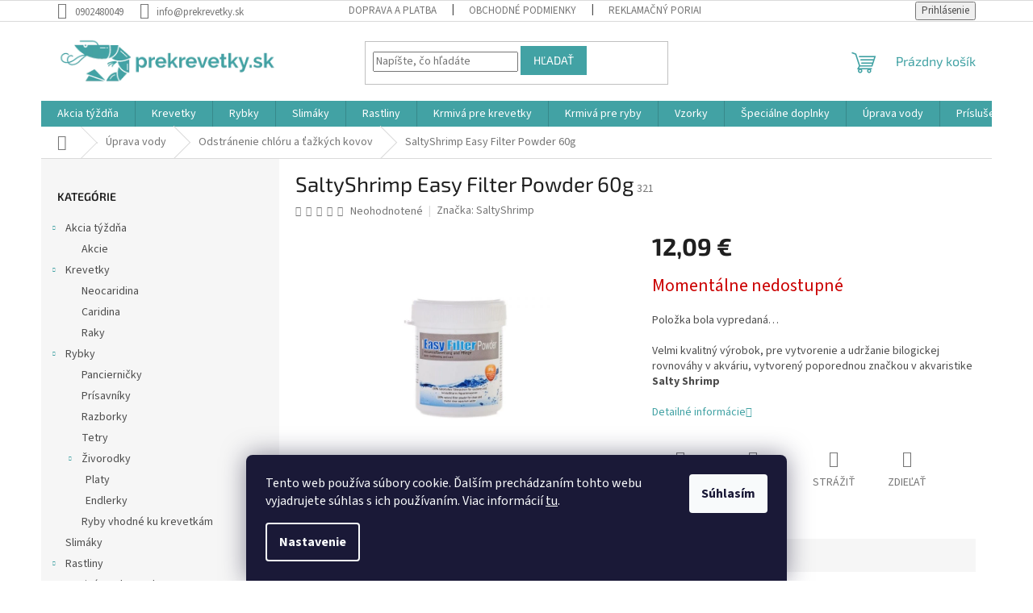

--- FILE ---
content_type: text/html; charset=utf-8
request_url: https://www.prekrevetky.sk/saltysaltyshrimp-easy-filter-powder-60g/
body_size: 41858
content:
<!doctype html><html lang="sk" dir="ltr" class="header-background-light external-fonts-loaded"><head><meta charset="utf-8" /><meta name="viewport" content="width=device-width,initial-scale=1" /><title>SaltyShrimp Easy Filter Powder 60g - Prekrevetky.sk</title><link rel="preconnect" href="https://cdn.myshoptet.com" /><link rel="dns-prefetch" href="https://cdn.myshoptet.com" /><link rel="preload" href="https://cdn.myshoptet.com/prj/dist/master/cms/libs/jquery/jquery-1.11.3.min.js" as="script" /><link href="https://cdn.myshoptet.com/prj/dist/master/cms/templates/frontend_templates/shared/css/font-face/source-sans-3.css" rel="stylesheet"><link href="https://cdn.myshoptet.com/prj/dist/master/cms/templates/frontend_templates/shared/css/font-face/exo-2.css" rel="stylesheet"><link href="https://cdn.myshoptet.com/prj/dist/master/shop/dist/font-shoptet-11.css.62c94c7785ff2cea73b2.css" rel="stylesheet"><script>
dataLayer = [];
dataLayer.push({'shoptet' : {
    "pageId": 813,
    "pageType": "productDetail",
    "currency": "EUR",
    "currencyInfo": {
        "decimalSeparator": ",",
        "exchangeRate": 1,
        "priceDecimalPlaces": 2,
        "symbol": "\u20ac",
        "symbolLeft": 0,
        "thousandSeparator": " "
    },
    "language": "sk",
    "projectId": 356304,
    "product": {
        "id": 321,
        "guid": "9ac1932a-0c83-11eb-ab3b-0cc47a6c8f54",
        "hasVariants": false,
        "codes": [
            {
                "code": 321
            }
        ],
        "code": "321",
        "name": "SaltyShrimp Easy Filter Powder 60g",
        "appendix": "",
        "weight": 0,
        "manufacturer": "SaltyShrimp",
        "manufacturerGuid": "1EF53336CD796E968D5CDA0BA3DED3EE",
        "currentCategory": "\u00daprava vody | Odstr\u00e1nenie chl\u00f3ru a \u0165a\u017ek\u00fdch kovov",
        "currentCategoryGuid": "1c06c624-09fb-11eb-90ab-b8ca3a6a5ac4",
        "defaultCategory": "\u00daprava vody | Odstr\u00e1nenie chl\u00f3ru a \u0165a\u017ek\u00fdch kovov",
        "defaultCategoryGuid": "1c06c624-09fb-11eb-90ab-b8ca3a6a5ac4",
        "currency": "EUR",
        "priceWithVat": 12.09
    },
    "stocks": [
        {
            "id": "ext",
            "title": "Sklad",
            "isDeliveryPoint": 0,
            "visibleOnEshop": 1
        }
    ],
    "cartInfo": {
        "id": null,
        "freeShipping": false,
        "freeShippingFrom": null,
        "leftToFreeGift": {
            "formattedPrice": "0 \u20ac",
            "priceLeft": 0
        },
        "freeGift": false,
        "leftToFreeShipping": {
            "priceLeft": null,
            "dependOnRegion": null,
            "formattedPrice": null
        },
        "discountCoupon": [],
        "getNoBillingShippingPrice": {
            "withoutVat": 0,
            "vat": 0,
            "withVat": 0
        },
        "cartItems": [],
        "taxMode": "ORDINARY"
    },
    "cart": [],
    "customer": {
        "priceRatio": 1,
        "priceListId": 1,
        "groupId": null,
        "registered": false,
        "mainAccount": false
    }
}});
dataLayer.push({'cookie_consent' : {
    "marketing": "denied",
    "analytics": "denied"
}});
document.addEventListener('DOMContentLoaded', function() {
    shoptet.consent.onAccept(function(agreements) {
        if (agreements.length == 0) {
            return;
        }
        dataLayer.push({
            'cookie_consent' : {
                'marketing' : (agreements.includes(shoptet.config.cookiesConsentOptPersonalisation)
                    ? 'granted' : 'denied'),
                'analytics': (agreements.includes(shoptet.config.cookiesConsentOptAnalytics)
                    ? 'granted' : 'denied')
            },
            'event': 'cookie_consent'
        });
    });
});
</script>

<!-- Google Tag Manager -->
<script>(function(w,d,s,l,i){w[l]=w[l]||[];w[l].push({'gtm.start':
new Date().getTime(),event:'gtm.js'});var f=d.getElementsByTagName(s)[0],
j=d.createElement(s),dl=l!='dataLayer'?'&l='+l:'';j.async=true;j.src=
'https://www.googletagmanager.com/gtm.js?id='+i+dl;f.parentNode.insertBefore(j,f);
})(window,document,'script','dataLayer','GTM-TQ4WSPF');</script>
<!-- End Google Tag Manager -->

<meta property="og:type" content="website"><meta property="og:site_name" content="prekrevetky.sk"><meta property="og:url" content="https://www.prekrevetky.sk/saltysaltyshrimp-easy-filter-powder-60g/"><meta property="og:title" content="SaltyShrimp Easy Filter Powder 60g - Prekrevetky.sk"><meta name="author" content="Prekrevetky.sk"><meta name="web_author" content="Shoptet.sk"><meta name="dcterms.rightsHolder" content="www.prekrevetky.sk"><meta name="robots" content="index,follow"><meta property="og:image" content="https://cdn.myshoptet.com/usr/www.prekrevetky.sk/user/shop/big/321_saltyshrimp-easy-filter-powder-60g-600x600.jpg?5f8706cc"><meta property="og:description" content="SaltyShrimp Easy Filter Powder 60g. Velmi kvalitný výrobok, pre vytvorenie a udržanie bilogickej rovnováhy v akváriu, vytvorený poporednou značkou v akvaristike Salty Shrimp"><meta name="description" content="SaltyShrimp Easy Filter Powder 60g. Velmi kvalitný výrobok, pre vytvorenie a udržanie bilogickej rovnováhy v akváriu, vytvorený poporednou značkou v akvaristike Salty Shrimp"><meta name="google-site-verification" content="AW-657927280"><meta property="product:price:amount" content="12.09"><meta property="product:price:currency" content="EUR"><style>:root {--color-primary: #42A2A4;--color-primary-h: 181;--color-primary-s: 43%;--color-primary-l: 45%;--color-primary-hover: #42A2A4;--color-primary-hover-h: 181;--color-primary-hover-s: 43%;--color-primary-hover-l: 45%;--color-secondary: #006f9b;--color-secondary-h: 197;--color-secondary-s: 100%;--color-secondary-l: 30%;--color-secondary-hover: #00639c;--color-secondary-hover-h: 202;--color-secondary-hover-s: 100%;--color-secondary-hover-l: 31%;--color-tertiary: #42A2A4;--color-tertiary-h: 181;--color-tertiary-s: 43%;--color-tertiary-l: 45%;--color-tertiary-hover: #42A2A4;--color-tertiary-hover-h: 181;--color-tertiary-hover-s: 43%;--color-tertiary-hover-l: 45%;--color-header-background: #ffffff;--template-font: "Source Sans 3";--template-headings-font: "Exo 2";--header-background-url: none;--cookies-notice-background: #1A1937;--cookies-notice-color: #F8FAFB;--cookies-notice-button-hover: #f5f5f5;--cookies-notice-link-hover: #27263f;--templates-update-management-preview-mode-content: "Náhľad aktualizácií šablóny je aktívny pre váš prehliadač."}</style>
    
    <link href="https://cdn.myshoptet.com/prj/dist/master/shop/dist/main-11.less.5a24dcbbdabfd189c152.css" rel="stylesheet" />
                <link href="https://cdn.myshoptet.com/prj/dist/master/shop/dist/mobile-header-v1-11.less.1ee105d41b5f713c21aa.css" rel="stylesheet" />
    
    <script>var shoptet = shoptet || {};</script>
    <script src="https://cdn.myshoptet.com/prj/dist/master/shop/dist/main-3g-header.js.05f199e7fd2450312de2.js"></script>
<!-- User include --><!-- api 491(143) html code header -->
<link rel="stylesheet" href="https://cdn.myshoptet.com/usr/api2.dklab.cz/user/documents/_doplnky/doprava/356304/14/356304_14.css" type="text/css" /><style>
        :root {
            --dklab-background-color: #000000;
            --dklab-foreground-color: #FFFFFF;
            --dklab-transport-background-color: #1FA703;
            --dklab-transport-foreground-color: #FFFFFF;
            --dklab-gift-background-color: #000000;
            --dklab-gift-foreground-color: #FFFFFF;
        }</style>
<!-- api 605(253) html code header -->
<style>
    /*.nf-v2 .message, .nf-v2 div.message {
        visibility: hidden;
    }*/
</style>
<script>
    var shoptetakNotificationsSettings={"useRoundingCorners":false,"useNotificationGradient":false,"useLongNotificationGradient":false,"darkMode":false,"notificationsActivation":true,"notificationsPosition":"bottom-left","notificationsEffect":"slide"};

    var body=document.getElementsByTagName("body")[0];
    const root = document.documentElement;

    if (shoptetakNotificationsSettings.notificationsActivation) {
        root.classList.add("nf-v2");

        if (shoptetakNotificationsSettings.useRoundingCorners) {
            root.classList.add("st-nf-rounding-corners");
        }
        if (shoptetakNotificationsSettings.useNotificationGradient) {
            root.classList.add("st-nf-notification-gradient");
        }
        if (shoptetakNotificationsSettings.useLongNotificationGradient) {
            root.classList.add("st-nf-long-gradient");
        }
        if (shoptetakNotificationsSettings.darkMode) {
            root.classList.add("st-nf-dark-mode");
        }
        if (shoptetakNotificationsSettings.notificationsPosition) {
            if (shoptetakNotificationsSettings.notificationsPosition === 'bottom-left') {
                root.classList.add("st-nf-bleft");
            }
            if (shoptetakNotificationsSettings.notificationsPosition === 'bottom-right') {
                root.classList.add("st-nf-bright");
            }
            if (shoptetakNotificationsSettings.notificationsPosition === 'top-left') {
                root.classList.add("st-nf-tleft");
            }
            if (shoptetakNotificationsSettings.notificationsPosition === 'top-right') {
                root.classList.add("st-nf-tright");
            }
        }
        if (shoptetakNotificationsSettings.notificationsEffect) {
            if (shoptetakNotificationsSettings.notificationsEffect === 'slide') {
                root.classList.add("st-nf-slide");
            }
            if (shoptetakNotificationsSettings.notificationsEffect === 'fade') {
                root.classList.add("st-nf-fade");
            }
            if (shoptetakNotificationsSettings.notificationsEffect === 'zoom') {
                root.classList.add("st-nf-zoom");
            }
        }
    }

    function init() {
        if (document.getElementsByClassName("template-04").length) {
            document.getElementsByTagName('html')[0].classList.add("nf-templ-04");
        }
    }
    /* for Mozilla/Opera9 */
    if (document.addEventListener) {
        document.addEventListener("DOMContentLoaded", init, false);
    }
    /* for Internet Explorer */
    /*@cc_on @*/
    /*@if (@_win32)
      document.write("<script id=__ie_onload defer src=javascript:void(0)><\/script>");
      var script = document.getElementById("__ie_onload");
      script.onreadystatechange = function() {
        if (this.readyState == "complete") {
          init(); // call the onload handler
        }
      };
    /*@end @*/

    /* for Safari */
    if (/WebKit/i.test(navigator.userAgent)) { // sniff
        var _timer = setInterval(function () {
            if (/loaded|complete/.test(document.readyState)) {
                init(); // call the onload handler
            }
        }, 10);
    }

    /* for other browsers */
    window.onload = init;
</script>

<!-- service 425(79) html code header -->
<style>
.hodnoceni:before{content: "Jak o nás mluví zákazníci";}
.hodnoceni.svk:before{content: "Ako o nás hovoria zákazníci";}
.hodnoceni.hun:before{content: "Mit mondanak rólunk a felhasználók";}
.hodnoceni.pl:before{content: "Co mówią o nas klienci";}
.hodnoceni.eng:before{content: "Customer reviews";}
.hodnoceni.de:before{content: "Was unsere Kunden über uns denken";}
.hodnoceni.ro:before{content: "Ce spun clienții despre noi";}
.hodnoceni{margin: 20px auto;}
body:not(.paxio-merkur):not(.venus):not(.jupiter) .hodnoceni .vote-wrap {border: 0 !important;width: 24.5%;flex-basis: 25%;padding: 10px 20px !important;display: inline-block;margin: 0;vertical-align: top;}
.multiple-columns-body #content .hodnoceni .vote-wrap {width: 49%;flex-basis: 50%;}
.hodnoceni .votes-wrap {display: block; border: 1px solid #f7f7f7;margin: 0;width: 100%;max-width: none;padding: 10px 0; background: #fff;}
.hodnoceni .vote-wrap:nth-child(n+5){display: none !important;}
.hodnoceni:before{display: block;font-size: 18px;padding: 10px 20px;background: #fcfcfc;}
.sidebar .hodnoceni .vote-pic, .sidebar .hodnoceni .vote-initials{display: block;}
.sidebar .hodnoceni .vote-wrap, #column-l #column-l-in .hodnoceni .vote-wrap {width: 100% !important; display: block;}
.hodnoceni > a{display: block;text-align: right;padding-top: 6px;}
.hodnoceni > a:after{content: "››";display: inline-block;margin-left: 2px;}
.sidebar .hodnoceni:before, #column-l #column-l-in .hodnoceni:before {background: none !important; padding-left: 0 !important;}
.template-10 .hodnoceni{max-width: 952px !important;}
.page-detail .hodnoceni > a{font-size: 14px;}
.page-detail .hodnoceni{margin-bottom: 30px;}
@media screen and (min-width: 992px) and (max-width: 1199px) {
.hodnoceni .vote-rating{display: block;}
.hodnoceni .vote-time{display: block;margin-top: 3px;}
.hodnoceni .vote-delimeter{display: none;}
}
@media screen and (max-width: 991px) {
body:not(.paxio-merkur):not(.venus):not(.jupiter) .hodnoceni .vote-wrap {width: 49%;flex-basis: 50%;}
.multiple-columns-body #content .hodnoceni .vote-wrap {width: 99%;flex-basis: 100%;}
}
@media screen and (max-width: 767px) {
body:not(.paxio-merkur):not(.venus):not(.jupiter) .hodnoceni .vote-wrap {width: 99%;flex-basis: 100%;}
}
.home #main-product .hodnoceni{margin: 0 0 60px 0;}
.hodnoceni .votes-wrap.admin-response{display: none !important;}
.hodnoceni .vote-pic {width: 100px;}
.hodnoceni .vote-delimeter{display: none;}
.hodnoceni .vote-rating{display: block;}
.hodnoceni .vote-time {display: block;margin-top: 5px;}
@media screen and (min-width: 768px){
.template-12 .hodnoceni{max-width: 747px; margin-left: auto; margin-right: auto;}
}
@media screen and (min-width: 992px){
.template-12 .hodnoceni{max-width: 972px;}
}
@media screen and (min-width: 1200px){
.template-12 .hodnoceni{max-width: 1418px;}
}
.template-14 .hodnoceni .vote-initials{margin: 0 auto;}
.vote-pic img::before {display: none;}
.hodnoceni + .hodnoceni {display: none;}
</style>
<!-- service 450(104) html code header -->
<link href="https://cdn.myshoptet.com/usr/252557.myshoptet.com/user/documents/news-box-plus/Classic.css?v12" rel="stylesheet" />
<!-- service 605(253) html code header -->
<link rel="stylesheet" href="https://cdn.myshoptet.com/usr/shoptet.tomashlad.eu/user/documents/extras/notifications-v2/screen.min.css?v=26"/>

<!-- service 1228(847) html code header -->
<link 
rel="stylesheet" 
href="https://cdn.myshoptet.com/usr/dmartini.myshoptet.com/user/documents/upload/dmartini/shop_rating/shop_rating.min.css?140"
data-author="Dominik Martini" 
data-author-web="dmartini.cz">
<!-- service 1673(1258) html code header -->
<link 
rel="stylesheet" 
href="https://cdn.myshoptet.com/usr/dmartini.myshoptet.com/user/documents/upload/dmartini/product_rating/product_rating.min.css?90"
data-author="Dominik Martini" 
data-author-web="dmartini.cz">
<!-- service 1698(1282) html code header -->
<link rel="stylesheet" href="https://cdn.myshoptet.com/usr/apollo.jakubtursky.sk/user/documents/assets/banner-rating/main.css?v=18">
<!-- service 2358(1865) html code header -->
<link rel="stylesheet" href="https://cdn.myshoptet.com/addons/Shubacek/search_add_product/styles.header.min.css?2b2eb904f35b93c17c15e7580c3d13c74c9aab6f">
<!-- service 417(71) html code header -->
<style>
@media screen and (max-width: 767px) {
body.sticky-mobile:not(.paxio-merkur):not(.venus) .dropdown {display: none !important;}
body.sticky-mobile:not(.paxio-merkur):not(.venus) .languagesMenu{right: 98px; position: absolute;}
body.sticky-mobile:not(.paxio-merkur):not(.venus) .languagesMenu .caret{display: none !important;}
body.sticky-mobile:not(.paxio-merkur):not(.venus) .languagesMenu.open .languagesMenu__content {display: block;right: 0;left: auto;}
.template-12 #header .site-name {max-width: 40% !important;}
}
@media screen and (-ms-high-contrast: active), (-ms-high-contrast: none) {
.template-12 #header {position: fixed; width: 100%;}
.template-12 #content-wrapper.content-wrapper{padding-top: 80px;}
}
.sticky-mobile #header-image{display: none;}
@media screen and (max-width: 640px) {
.template-04.sticky-mobile #header-cart{position: fixed;top: 3px;right: 92px;}
.template-04.sticky-mobile #header-cart::before {font-size: 32px;}
.template-04.sticky-mobile #header-cart strong{display: none;}
}
@media screen and (min-width: 641px) {
.dklabGarnet #main-wrapper {overflow: visible !important;}
}
.dklabGarnet.sticky-mobile #logo img {top: 0 !important;}
@media screen and (min-width: 768px){
.top-navigation-bar .site-name {display: none;}
}
/*NOVÁ VERZE MOBILNÍ HLAVIČKY*/
@media screen and (max-width: 767px){
.scrolled-down body:not(.ordering-process):not(.search-window-visible) .top-navigation-bar {transform: none !important;}
.scrolled-down body:not(.ordering-process):not(.search-window-visible) #header .site-name {transform: none !important;}
.scrolled-down body:not(.ordering-process):not(.search-window-visible) #header .cart-count {transform: none !important;}
.scrolled-down #header {transform: none !important;}

body.template-11.mobile-header-version-1:not(.paxio-merkur):not(.venus) .top-navigation-bar .site-name{display: none !important;}
body.template-11.mobile-header-version-1:not(.paxio-merkur):not(.venus) #header .cart-count {top: -39px !important;position: absolute !important;}
.template-11.sticky-mobile.mobile-header-version-1 .responsive-tools > a[data-target="search"] {visibility: visible;}
.template-12.mobile-header-version-1 #header{position: fixed !important;}
.template-09.mobile-header-version-1.sticky-mobile .top-nav .subnav-left {visibility: visible;}
}

/*Disco*/
@media screen and (min-width: 768px){
.template-13:not(.jupiter) #header, .template-14 #header{position: sticky;top: 0;z-index: 8;}
.template-14.search-window-visible #header{z-index: 9999;}
body.navigation-hovered::before {z-index: 7;}
/*
.template-13 .top-navigation-bar{z-index: 10000;}
.template-13 .popup-widget {z-index: 10001;}
*/
.scrolled .template-13 #header, .scrolled .template-14 #header{box-shadow: 0 2px 10px rgba(0,0,0,0.1);}
.search-focused::before{z-index: 8;}
.top-navigation-bar{z-index: 9;position: relative;}
.paxio-merkur.top-navigation-menu-visible #header .search-form .form-control {z-index: 1;}
.paxio-merkur.top-navigation-menu-visible .search-form::before {z-index: 1;}
.scrolled .popup-widget.cart-widget {position: fixed;top: 68px !important;}

/* MERKUR */
.paxio-merkur.sticky-mobile.template-11 #oblibeneBtn{line-height: 70px !important;}
}


/* VENUS */
@media screen and (min-width: 768px){
.venus.sticky-mobile:not(.ordering-process) #header {position: fixed !important;width: 100%;transform: none !important;translate: none !important;box-shadow: 0 2px 10px rgba(0,0,0,0.1);visibility: visible !important;opacity: 1 !important;}
.venus.sticky-mobile:not(.ordering-process) .overall-wrapper{padding-top: 160px;}
.venus.sticky-mobile.type-index:not(.ordering-process) .overall-wrapper{padding-top: 85px;}
.venus.sticky-mobile:not(.ordering-process) #content-wrapper.content-wrapper {padding-top: 0 !important;}
}
@media screen and (max-width: 767px){
.template-14 .top-navigation-bar > .site-name{display: none !important;}
.template-14 #header .header-top .header-top-wrapper .site-name{margin: 0;}
}
/* JUPITER */
@media screen and (max-width: 767px){
.scrolled-down body.jupiter:not(.ordering-process):not(.search-window-visible) #header .site-name {-webkit-transform: translateX(-50%) !important;transform: translateX(-50%) !important;}
}
@media screen and (min-width: 768px){
.jupiter.sticky-header #header::after{display: none;}
.jupiter.sticky-header #header{position: fixed; top: 0; width: 100%;z-index: 99;}
.jupiter.sticky-header.ordering-process #header{position: relative;}
.jupiter.sticky-header .overall-wrapper{padding-top: 182px;}
.jupiter.sticky-header.ordering-process .overall-wrapper{padding-top: 0;}
.jupiter.sticky-header #header .header-top {height: 80px;}
}
</style>
<!-- project html code header -->
<meta name="facebook-domain-verification" content="ra6tltv84k31laqlu9wnwiun6u47wy" />
<!-- /User include --><link rel="shortcut icon" href="/favicon.ico" type="image/x-icon" /><link rel="canonical" href="https://www.prekrevetky.sk/saltysaltyshrimp-easy-filter-powder-60g/" />    <!-- Global site tag (gtag.js) - Google Analytics -->
    <script async src="https://www.googletagmanager.com/gtag/js?id=G-5FB3M95D9E"></script>
    <script>
        
        window.dataLayer = window.dataLayer || [];
        function gtag(){dataLayer.push(arguments);}
        

                    console.debug('default consent data');

            gtag('consent', 'default', {"ad_storage":"denied","analytics_storage":"denied","ad_user_data":"denied","ad_personalization":"denied","wait_for_update":500});
            dataLayer.push({
                'event': 'default_consent'
            });
        
        gtag('js', new Date());

        
                gtag('config', 'G-5FB3M95D9E', {"groups":"GA4","send_page_view":false,"content_group":"productDetail","currency":"EUR","page_language":"sk"});
        
                gtag('config', 'AW-657927280');
        
        
        
        
        
                    gtag('event', 'page_view', {"send_to":"GA4","page_language":"sk","content_group":"productDetail","currency":"EUR"});
        
                gtag('set', 'currency', 'EUR');

        gtag('event', 'view_item', {
            "send_to": "UA",
            "items": [
                {
                    "id": "321",
                    "name": "SaltyShrimp Easy Filter Powder 60g",
                    "category": "\u00daprava vody \/ Odstr\u00e1nenie chl\u00f3ru a \u0165a\u017ek\u00fdch kovov",
                                        "brand": "SaltyShrimp",
                                                            "price": 12.09
                }
            ]
        });
        
        
        
        
        
                    gtag('event', 'view_item', {"send_to":"GA4","page_language":"sk","content_group":"productDetail","value":12.09,"currency":"EUR","items":[{"item_id":"321","item_name":"SaltyShrimp Easy Filter Powder 60g","item_brand":"SaltyShrimp","item_category":"\u00daprava vody","item_category2":"Odstr\u00e1nenie chl\u00f3ru a \u0165a\u017ek\u00fdch kovov","price":12.09,"quantity":1,"index":0}]});
        
        
        
        
        
        
        
        document.addEventListener('DOMContentLoaded', function() {
            if (typeof shoptet.tracking !== 'undefined') {
                for (var id in shoptet.tracking.bannersList) {
                    gtag('event', 'view_promotion', {
                        "send_to": "UA",
                        "promotions": [
                            {
                                "id": shoptet.tracking.bannersList[id].id,
                                "name": shoptet.tracking.bannersList[id].name,
                                "position": shoptet.tracking.bannersList[id].position
                            }
                        ]
                    });
                }
            }

            shoptet.consent.onAccept(function(agreements) {
                if (agreements.length !== 0) {
                    console.debug('gtag consent accept');
                    var gtagConsentPayload =  {
                        'ad_storage': agreements.includes(shoptet.config.cookiesConsentOptPersonalisation)
                            ? 'granted' : 'denied',
                        'analytics_storage': agreements.includes(shoptet.config.cookiesConsentOptAnalytics)
                            ? 'granted' : 'denied',
                                                                                                'ad_user_data': agreements.includes(shoptet.config.cookiesConsentOptPersonalisation)
                            ? 'granted' : 'denied',
                        'ad_personalization': agreements.includes(shoptet.config.cookiesConsentOptPersonalisation)
                            ? 'granted' : 'denied',
                        };
                    console.debug('update consent data', gtagConsentPayload);
                    gtag('consent', 'update', gtagConsentPayload);
                    dataLayer.push(
                        { 'event': 'update_consent' }
                    );
                }
            });
        });
    </script>
</head><body class="desktop id-813 in-odstranenie-chloru template-11 type-product type-detail multiple-columns-body columns-3 ums_forms_redesign--off ums_a11y_category_page--on ums_discussion_rating_forms--off ums_flags_display_unification--on ums_a11y_login--on mobile-header-version-1"><noscript>
    <style>
        #header {
            padding-top: 0;
            position: relative !important;
            top: 0;
        }
        .header-navigation {
            position: relative !important;
        }
        .overall-wrapper {
            margin: 0 !important;
        }
        body:not(.ready) {
            visibility: visible !important;
        }
    </style>
    <div class="no-javascript">
        <div class="no-javascript__title">Musíte zmeniť nastavenie vášho prehliadača</div>
        <div class="no-javascript__text">Pozrite sa na: <a href="https://www.google.com/support/bin/answer.py?answer=23852">Ako povoliť JavaScript vo vašom prehliadači</a>.</div>
        <div class="no-javascript__text">Ak používate software na blokovanie reklám, možno bude potrebné, aby ste povolili JavaScript z tejto stránky.</div>
        <div class="no-javascript__text">Ďakujeme.</div>
    </div>
</noscript>

        <div id="fb-root"></div>
        <script>
            window.fbAsyncInit = function() {
                FB.init({
//                    appId            : 'your-app-id',
                    autoLogAppEvents : true,
                    xfbml            : true,
                    version          : 'v19.0'
                });
            };
        </script>
        <script async defer crossorigin="anonymous" src="https://connect.facebook.net/sk_SK/sdk.js"></script>
<!-- Google Tag Manager (noscript) -->
<noscript><iframe src="https://www.googletagmanager.com/ns.html?id=GTM-TQ4WSPF"
height="0" width="0" style="display:none;visibility:hidden"></iframe></noscript>
<!-- End Google Tag Manager (noscript) -->

    <div class="siteCookies siteCookies--bottom siteCookies--dark js-siteCookies" role="dialog" data-testid="cookiesPopup" data-nosnippet>
        <div class="siteCookies__form">
            <div class="siteCookies__content">
                <div class="siteCookies__text">
                    Tento web používa súbory cookie. Ďalším prechádzaním tohto webu vyjadrujete súhlas s ich používaním. Viac informácií <a href="http://www.prekrevetky.sk/podmienky-ochrany-osobnych-udajov/" target="\" _blank="">tu</a>.
                </div>
                <p class="siteCookies__links">
                    <button class="siteCookies__link js-cookies-settings" aria-label="Nastavenia cookies" data-testid="cookiesSettings">Nastavenie</button>
                </p>
            </div>
            <div class="siteCookies__buttonWrap">
                                <button class="siteCookies__button js-cookiesConsentSubmit" value="all" aria-label="Prijať cookies" data-testid="buttonCookiesAccept">Súhlasím</button>
            </div>
        </div>
        <script>
            document.addEventListener("DOMContentLoaded", () => {
                const siteCookies = document.querySelector('.js-siteCookies');
                document.addEventListener("scroll", shoptet.common.throttle(() => {
                    const st = document.documentElement.scrollTop;
                    if (st > 1) {
                        siteCookies.classList.add('siteCookies--scrolled');
                    } else {
                        siteCookies.classList.remove('siteCookies--scrolled');
                    }
                }, 100));
            });
        </script>
    </div>
<a href="#content" class="skip-link sr-only">Prejsť na obsah</a><div class="overall-wrapper"><div class="user-action"><div class="container">
    <div class="user-action-in">
                    <div id="login" class="user-action-login popup-widget login-widget" role="dialog" aria-labelledby="loginHeading">
        <div class="popup-widget-inner">
                            <h2 id="loginHeading">Prihlásenie k vášmu účtu</h2><div id="customerLogin"><form action="/action/Customer/Login/" method="post" id="formLoginIncluded" class="csrf-enabled formLogin" data-testid="formLogin"><input type="hidden" name="referer" value="" /><div class="form-group"><div class="input-wrapper email js-validated-element-wrapper no-label"><input type="email" name="email" class="form-control" autofocus placeholder="E-mailová adresa (napr. jan@novak.sk)" data-testid="inputEmail" autocomplete="email" required /></div></div><div class="form-group"><div class="input-wrapper password js-validated-element-wrapper no-label"><input type="password" name="password" class="form-control" placeholder="Heslo" data-testid="inputPassword" autocomplete="current-password" required /><span class="no-display">Nemôžete vyplniť toto pole</span><input type="text" name="surname" value="" class="no-display" /></div></div><div class="form-group"><div class="login-wrapper"><button type="submit" class="btn btn-secondary btn-text btn-login" data-testid="buttonSubmit">Prihlásiť sa</button><div class="password-helper"><a href="/registracia/" data-testid="signup" rel="nofollow">Nová registrácia</a><a href="/klient/zabudnute-heslo/" rel="nofollow">Zabudnuté heslo</a></div></div></div></form>
</div>                    </div>
    </div>

                            <div id="cart-widget" class="user-action-cart popup-widget cart-widget loader-wrapper" data-testid="popupCartWidget" role="dialog" aria-hidden="true">
    <div class="popup-widget-inner cart-widget-inner place-cart-here">
        <div class="loader-overlay">
            <div class="loader"></div>
        </div>
    </div>

    <div class="cart-widget-button">
        <a href="/kosik/" class="btn btn-conversion" id="continue-order-button" rel="nofollow" data-testid="buttonNextStep">Pokračovať do košíka</a>
    </div>
</div>
            </div>
</div>
</div><div class="top-navigation-bar" data-testid="topNavigationBar">

    <div class="container">

        <div class="top-navigation-contacts">
            <strong>Zákaznícka podpora:</strong><a href="tel:0902480049" class="project-phone" aria-label="Zavolať na 0902480049" data-testid="contactboxPhone"><span>0902480049</span></a><a href="mailto:info@prekrevetky.sk" class="project-email" data-testid="contactboxEmail"><span>info@prekrevetky.sk</span></a>        </div>

                            <div class="top-navigation-menu">
                <div class="top-navigation-menu-trigger"></div>
                <ul class="top-navigation-bar-menu">
                                            <li class="top-navigation-menu-item-27">
                            <a href="/ako-nakupovat/">Doprava a platba</a>
                        </li>
                                            <li class="top-navigation-menu-item-39">
                            <a href="/obchodne-podmienky/">Obchodné podmienky</a>
                        </li>
                                            <li class="top-navigation-menu-item-721">
                            <a href="/reklamacny-poriadok/">Reklamačný poriadok</a>
                        </li>
                                            <li class="top-navigation-menu-item-691">
                            <a href="/podmienky-ochrany-osobnych-udajov/">Podmienky ochrany osobných údajov</a>
                        </li>
                                            <li class="top-navigation-menu-item-724">
                            <a href="/formular-odstupenia-od-zmluvy/">Formulár odstúpenia od zmluvy </a>
                        </li>
                                            <li class="top-navigation-menu-item-29">
                            <a href="/kontakty/">Kontakt</a>
                        </li>
                                    </ul>
                <ul class="top-navigation-bar-menu-helper"></ul>
            </div>
        
        <div class="top-navigation-tools">
            <div class="responsive-tools">
                <a href="#" class="toggle-window" data-target="search" aria-label="Hľadať" data-testid="linkSearchIcon"></a>
                                                            <a href="#" class="toggle-window" data-target="login"></a>
                                                    <a href="#" class="toggle-window" data-target="navigation" aria-label="Menu" data-testid="hamburgerMenu"></a>
            </div>
                        <button class="top-nav-button top-nav-button-login toggle-window" type="button" data-target="login" aria-haspopup="dialog" aria-controls="login" aria-expanded="false" data-testid="signin"><span>Prihlásenie</span></button>        </div>

    </div>

</div>
<header id="header"><div class="container navigation-wrapper">
    <div class="header-top">
        <div class="site-name-wrapper">
            <div class="site-name"><a href="/" data-testid="linkWebsiteLogo"><img src="https://cdn.myshoptet.com/usr/www.prekrevetky.sk/user/logos/2-4.png" alt="Prekrevetky.sk" fetchpriority="low" /></a></div>        </div>
        <div class="search" itemscope itemtype="https://schema.org/WebSite">
            <meta itemprop="headline" content="Odstránenie chlóru a ťažkých kovov"/><meta itemprop="url" content="https://www.prekrevetky.sk"/><meta itemprop="text" content="SaltyShrimp Easy Filter Powder 60g. Velmi kvalitný výrobok, pre vytvorenie a udržanie bilogickej rovnováhy v akváriu, vytvorený poporednou značkou v akvaristike Salty Shrimp"/>            <form action="/action/ProductSearch/prepareString/" method="post"
    id="formSearchForm" class="search-form compact-form js-search-main"
    itemprop="potentialAction" itemscope itemtype="https://schema.org/SearchAction" data-testid="searchForm">
    <fieldset>
        <meta itemprop="target"
            content="https://www.prekrevetky.sk/vyhladavanie/?string={string}"/>
        <input type="hidden" name="language" value="sk"/>
        
            
<input
    type="search"
    name="string"
        class="query-input form-control search-input js-search-input"
    placeholder="Napíšte, čo hľadáte"
    autocomplete="off"
    required
    itemprop="query-input"
    aria-label="Vyhľadávanie"
    data-testid="searchInput"
>
            <button type="submit" class="btn btn-default" data-testid="searchBtn">Hľadať</button>
        
    </fieldset>
</form>
        </div>
        <div class="navigation-buttons">
                
    <a href="/kosik/" class="btn btn-icon toggle-window cart-count" data-target="cart" data-hover="true" data-redirect="true" data-testid="headerCart" rel="nofollow" aria-haspopup="dialog" aria-expanded="false" aria-controls="cart-widget">
        
                <span class="sr-only">Nákupný košík</span>
        
            <span class="cart-price visible-lg-inline-block" data-testid="headerCartPrice">
                                    Prázdny košík                            </span>
        
    
            </a>
        </div>
    </div>
    <nav id="navigation" aria-label="Hlavné menu" data-collapsible="true"><div class="navigation-in menu"><ul class="menu-level-1" role="menubar" data-testid="headerMenuItems"><li class="menu-item-1548 ext" role="none"><a href="/akcia-tyzdna/" data-testid="headerMenuItem" role="menuitem" aria-haspopup="true" aria-expanded="false"><b>Akcia týždňa</b><span class="submenu-arrow"></span></a><ul class="menu-level-2" aria-label="Akcia týždňa" tabindex="-1" role="menu"><li class="menu-item-1065" role="none"><a href="/akcie/" class="menu-image" data-testid="headerMenuItem" tabindex="-1" aria-hidden="true"><img src="data:image/svg+xml,%3Csvg%20width%3D%22140%22%20height%3D%22100%22%20xmlns%3D%22http%3A%2F%2Fwww.w3.org%2F2000%2Fsvg%22%3E%3C%2Fsvg%3E" alt="" aria-hidden="true" width="140" height="100"  data-src="https://cdn.myshoptet.com/usr/www.prekrevetky.sk/user/categories/thumb/akcie.png" fetchpriority="low" /></a><div><a href="/akcie/" data-testid="headerMenuItem" role="menuitem"><span>Akcie</span></a>
                        </div></li></ul></li>
<li class="menu-item-694 ext" role="none"><a href="/krevetky/" data-testid="headerMenuItem" role="menuitem" aria-haspopup="true" aria-expanded="false"><b>Krevetky</b><span class="submenu-arrow"></span></a><ul class="menu-level-2" aria-label="Krevetky" tabindex="-1" role="menu"><li class="menu-item-715" role="none"><a href="/neocaridia-davidi/" class="menu-image" data-testid="headerMenuItem" tabindex="-1" aria-hidden="true"><img src="data:image/svg+xml,%3Csvg%20width%3D%22140%22%20height%3D%22100%22%20xmlns%3D%22http%3A%2F%2Fwww.w3.org%2F2000%2Fsvg%22%3E%3C%2Fsvg%3E" alt="" aria-hidden="true" width="140" height="100"  data-src="https://cdn.myshoptet.com/usr/www.prekrevetky.sk/user/categories/thumb/bloody_marry-1.jpg" fetchpriority="low" /></a><div><a href="/neocaridia-davidi/" data-testid="headerMenuItem" role="menuitem"><span>Neocaridina</span></a>
                        </div></li><li class="menu-item-810" role="none"><a href="/caridina/" class="menu-image" data-testid="headerMenuItem" tabindex="-1" aria-hidden="true"><img src="data:image/svg+xml,%3Csvg%20width%3D%22140%22%20height%3D%22100%22%20xmlns%3D%22http%3A%2F%2Fwww.w3.org%2F2000%2Fsvg%22%3E%3C%2Fsvg%3E" alt="" aria-hidden="true" width="140" height="100"  data-src="https://cdn.myshoptet.com/usr/www.prekrevetky.sk/user/categories/thumb/img_20190511_162423_1024x1024_2x.jpg" fetchpriority="low" /></a><div><a href="/caridina/" data-testid="headerMenuItem" role="menuitem"><span>Caridina</span></a>
                        </div></li><li class="menu-item-1530" role="none"><a href="/raky/" class="menu-image" data-testid="headerMenuItem" tabindex="-1" aria-hidden="true"><img src="data:image/svg+xml,%3Csvg%20width%3D%22140%22%20height%3D%22100%22%20xmlns%3D%22http%3A%2F%2Fwww.w3.org%2F2000%2Fsvg%22%3E%3C%2Fsvg%3E" alt="" aria-hidden="true" width="140" height="100"  data-src="https://cdn.myshoptet.com/usr/www.prekrevetky.sk/user/categories/thumb/raczek-cambarellus-patzcuarense-orange-rak-cpo.jpg" fetchpriority="low" /></a><div><a href="/raky/" data-testid="headerMenuItem" role="menuitem"><span>Raky</span></a>
                        </div></li></ul></li>
<li class="menu-item-1383 ext" role="none"><a href="/ryby/" data-testid="headerMenuItem" role="menuitem" aria-haspopup="true" aria-expanded="false"><b>Rybky</b><span class="submenu-arrow"></span></a><ul class="menu-level-2" aria-label="Rybky" tabindex="-1" role="menu"><li class="menu-item-1652" role="none"><a href="/panciernicky/" class="menu-image" data-testid="headerMenuItem" tabindex="-1" aria-hidden="true"><img src="data:image/svg+xml,%3Csvg%20width%3D%22140%22%20height%3D%22100%22%20xmlns%3D%22http%3A%2F%2Fwww.w3.org%2F2000%2Fsvg%22%3E%3C%2Fsvg%3E" alt="" aria-hidden="true" width="140" height="100"  data-src="https://cdn.myshoptet.com/usr/www.prekrevetky.sk/user/categories/thumb/blacke_venezuela.jpg" fetchpriority="low" /></a><div><a href="/panciernicky/" data-testid="headerMenuItem" role="menuitem"><span>Pancierničky</span></a>
                        </div></li><li class="menu-item-1655" role="none"><a href="/prisavniky/" class="menu-image" data-testid="headerMenuItem" tabindex="-1" aria-hidden="true"><img src="data:image/svg+xml,%3Csvg%20width%3D%22140%22%20height%3D%22100%22%20xmlns%3D%22http%3A%2F%2Fwww.w3.org%2F2000%2Fsvg%22%3E%3C%2Fsvg%3E" alt="" aria-hidden="true" width="140" height="100"  data-src="https://cdn.myshoptet.com/usr/www.prekrevetky.sk/user/categories/thumb/ancistrus_gold.jpg" fetchpriority="low" /></a><div><a href="/prisavniky/" data-testid="headerMenuItem" role="menuitem"><span>Prísavníky</span></a>
                        </div></li><li class="menu-item-1389" role="none"><a href="/razbory/" class="menu-image" data-testid="headerMenuItem" tabindex="-1" aria-hidden="true"><img src="data:image/svg+xml,%3Csvg%20width%3D%22140%22%20height%3D%22100%22%20xmlns%3D%22http%3A%2F%2Fwww.w3.org%2F2000%2Fsvg%22%3E%3C%2Fsvg%3E" alt="" aria-hidden="true" width="140" height="100"  data-src="https://cdn.myshoptet.com/usr/www.prekrevetky.sk/user/categories/thumb/130073527-1.jpg" fetchpriority="low" /></a><div><a href="/razbory/" data-testid="headerMenuItem" role="menuitem"><span>Razborky</span></a>
                        </div></li><li class="menu-item-1681" role="none"><a href="/tetry/" class="menu-image" data-testid="headerMenuItem" tabindex="-1" aria-hidden="true"><img src="data:image/svg+xml,%3Csvg%20width%3D%22140%22%20height%3D%22100%22%20xmlns%3D%22http%3A%2F%2Fwww.w3.org%2F2000%2Fsvg%22%3E%3C%2Fsvg%3E" alt="" aria-hidden="true" width="140" height="100"  data-src="https://cdn.myshoptet.com/usr/www.prekrevetky.sk/user/categories/thumb/neonsalmler.png" fetchpriority="low" /></a><div><a href="/tetry/" data-testid="headerMenuItem" role="menuitem"><span>Tetry</span></a>
                        </div></li><li class="menu-item-1601 has-third-level" role="none"><a href="/zivorodky/" class="menu-image" data-testid="headerMenuItem" tabindex="-1" aria-hidden="true"><img src="data:image/svg+xml,%3Csvg%20width%3D%22140%22%20height%3D%22100%22%20xmlns%3D%22http%3A%2F%2Fwww.w3.org%2F2000%2Fsvg%22%3E%3C%2Fsvg%3E" alt="" aria-hidden="true" width="140" height="100"  data-src="https://cdn.myshoptet.com/usr/www.prekrevetky.sk/user/categories/thumb/endler_japan_blue-1.png" fetchpriority="low" /></a><div><a href="/zivorodky/" data-testid="headerMenuItem" role="menuitem"><span>Živorodky</span></a>
                                                    <ul class="menu-level-3" role="menu">
                                                                    <li class="menu-item-1669" role="none">
                                        <a href="/platy/" data-testid="headerMenuItem" role="menuitem">
                                            Platy</a>,                                    </li>
                                                                    <li class="menu-item-1678" role="none">
                                        <a href="/endlerky/" data-testid="headerMenuItem" role="menuitem">
                                            Endlerky</a>                                    </li>
                                                            </ul>
                        </div></li><li class="menu-item-1386" role="none"><a href="/ryby-vhodne-ku-krevetkam/" class="menu-image" data-testid="headerMenuItem" tabindex="-1" aria-hidden="true"><img src="data:image/svg+xml,%3Csvg%20width%3D%22140%22%20height%3D%22100%22%20xmlns%3D%22http%3A%2F%2Fwww.w3.org%2F2000%2Fsvg%22%3E%3C%2Fsvg%3E" alt="" aria-hidden="true" width="140" height="100"  data-src="https://cdn.myshoptet.com/usr/www.prekrevetky.sk/user/categories/thumb/rasbora-galaxy-danio-margaritatus.jpg" fetchpriority="low" /></a><div><a href="/ryby-vhodne-ku-krevetkam/" data-testid="headerMenuItem" role="menuitem"><span>Ryby vhodné ku krevetkám</span></a>
                        </div></li></ul></li>
<li class="menu-item-1371" role="none"><a href="/slimaky/" data-testid="headerMenuItem" role="menuitem" aria-expanded="false"><b>Slimáky</b></a></li>
<li class="menu-item-1068 ext" role="none"><a href="/rastliny/" data-testid="headerMenuItem" role="menuitem" aria-haspopup="true" aria-expanded="false"><b>Rastliny</b><span class="submenu-arrow"></span></a><ul class="menu-level-2" aria-label="Rastliny" tabindex="-1" role="menu"><li class="menu-item-1497" role="none"><a href="/in-vitro-rastliny/" class="menu-image" data-testid="headerMenuItem" tabindex="-1" aria-hidden="true"><img src="data:image/svg+xml,%3Csvg%20width%3D%22140%22%20height%3D%22100%22%20xmlns%3D%22http%3A%2F%2Fwww.w3.org%2F2000%2Fsvg%22%3E%3C%2Fsvg%3E" alt="" aria-hidden="true" width="140" height="100"  data-src="https://cdn.myshoptet.com/usr/www.prekrevetky.sk/user/categories/thumb/6992.jpg" fetchpriority="low" /></a><div><a href="/in-vitro-rastliny/" data-testid="headerMenuItem" role="menuitem"><span>In Vitro rastliny</span></a>
                        </div></li><li class="menu-item-1637" role="none"><a href="/rastliny-ku-krevetkam/" class="menu-image" data-testid="headerMenuItem" tabindex="-1" aria-hidden="true"><img src="data:image/svg+xml,%3Csvg%20width%3D%22140%22%20height%3D%22100%22%20xmlns%3D%22http%3A%2F%2Fwww.w3.org%2F2000%2Fsvg%22%3E%3C%2Fsvg%3E" alt="" aria-hidden="true" width="140" height="100"  data-src="https://cdn.myshoptet.com/usr/www.prekrevetky.sk/user/categories/thumb/2_(1).png" fetchpriority="low" /></a><div><a href="/rastliny-ku-krevetkam/" data-testid="headerMenuItem" role="menuitem"><span>Rastliny ku krevetkám</span></a>
                        </div></li><li class="menu-item-1248" role="none"><a href="/bucephalandra/" class="menu-image" data-testid="headerMenuItem" tabindex="-1" aria-hidden="true"><img src="data:image/svg+xml,%3Csvg%20width%3D%22140%22%20height%3D%22100%22%20xmlns%3D%22http%3A%2F%2Fwww.w3.org%2F2000%2Fsvg%22%3E%3C%2Fsvg%3E" alt="" aria-hidden="true" width="140" height="100"  data-src="https://cdn.myshoptet.com/usr/www.prekrevetky.sk/user/categories/thumb/brownie-amanda_-1024x768.jpg" fetchpriority="low" /></a><div><a href="/bucephalandra/" data-testid="headerMenuItem" role="menuitem"><span>Bucephalandry</span></a>
                        </div></li><li class="menu-item-1242" role="none"><a href="/machy/" class="menu-image" data-testid="headerMenuItem" tabindex="-1" aria-hidden="true"><img src="data:image/svg+xml,%3Csvg%20width%3D%22140%22%20height%3D%22100%22%20xmlns%3D%22http%3A%2F%2Fwww.w3.org%2F2000%2Fsvg%22%3E%3C%2Fsvg%3E" alt="" aria-hidden="true" width="140" height="100"  data-src="https://cdn.myshoptet.com/usr/www.prekrevetky.sk/user/categories/thumb/products-02-4-19-0126.jpg" fetchpriority="low" /></a><div><a href="/machy/" data-testid="headerMenuItem" role="menuitem"><span>Machy</span></a>
                        </div></li><li class="menu-item-1263" role="none"><a href="/plavajuce-akvariove-rastliny/" class="menu-image" data-testid="headerMenuItem" tabindex="-1" aria-hidden="true"><img src="data:image/svg+xml,%3Csvg%20width%3D%22140%22%20height%3D%22100%22%20xmlns%3D%22http%3A%2F%2Fwww.w3.org%2F2000%2Fsvg%22%3E%3C%2Fsvg%3E" alt="" aria-hidden="true" width="140" height="100"  data-src="https://cdn.myshoptet.com/usr/www.prekrevetky.sk/user/categories/thumb/hqdefault.jpg" fetchpriority="low" /></a><div><a href="/plavajuce-akvariove-rastliny/" data-testid="headerMenuItem" role="menuitem"><span>Plávajúce akváriové rastliny</span></a>
                        </div></li><li class="menu-item-1619" role="none"><a href="/nenarocne/" class="menu-image" data-testid="headerMenuItem" tabindex="-1" aria-hidden="true"><img src="data:image/svg+xml,%3Csvg%20width%3D%22140%22%20height%3D%22100%22%20xmlns%3D%22http%3A%2F%2Fwww.w3.org%2F2000%2Fsvg%22%3E%3C%2Fsvg%3E" alt="" aria-hidden="true" width="140" height="100"  data-src="https://cdn.myshoptet.com/usr/www.prekrevetky.sk/user/categories/thumb/2_(3).jpeg" fetchpriority="low" /></a><div><a href="/nenarocne/" data-testid="headerMenuItem" role="menuitem"><span>Nenáročné akváriové rastliny</span></a>
                        </div></li></ul></li>
<li class="menu-item-744 ext" role="none"><a href="/krmiva/" data-testid="headerMenuItem" role="menuitem" aria-haspopup="true" aria-expanded="false"><b>Krmivá pre krevetky</b><span class="submenu-arrow"></span></a><ul class="menu-level-2" aria-label="Krmivá pre krevetky" tabindex="-1" role="menu"><li class="menu-item-912" role="none"><a href="/vzorky-krmiv/" class="menu-image" data-testid="headerMenuItem" tabindex="-1" aria-hidden="true"><img src="data:image/svg+xml,%3Csvg%20width%3D%22140%22%20height%3D%22100%22%20xmlns%3D%22http%3A%2F%2Fwww.w3.org%2F2000%2Fsvg%22%3E%3C%2Fsvg%3E" alt="" aria-hidden="true" width="140" height="100"  data-src="https://cdn.myshoptet.com/usr/www.prekrevetky.sk/user/categories/thumb/1771_1_glasgarten_shrimp_baby_food_38g.jpg" fetchpriority="low" /></a><div><a href="/vzorky-krmiv/" data-testid="headerMenuItem" role="menuitem"><span>Vzorky krmív pre krevetky</span></a>
                        </div></li><li class="menu-item-1080" role="none"><a href="/bakterialne/" class="menu-image" data-testid="headerMenuItem" tabindex="-1" aria-hidden="true"><img src="data:image/svg+xml,%3Csvg%20width%3D%22140%22%20height%3D%22100%22%20xmlns%3D%22http%3A%2F%2Fwww.w3.org%2F2000%2Fsvg%22%3E%3C%2Fsvg%3E" alt="" aria-hidden="true" width="140" height="100"  data-src="https://cdn.myshoptet.com/usr/www.prekrevetky.sk/user/categories/thumb/372-1_glasgarten-bacter-ae-garnelen-aufzuchtfutter-kleine-dose-600x600.jpg" fetchpriority="low" /></a><div><a href="/bakterialne/" data-testid="headerMenuItem" role="menuitem"><span>Bakteriálne - tvorba biofilmu</span></a>
                        </div></li><li class="menu-item-1083" role="none"><a href="/enzymy-2/" class="menu-image" data-testid="headerMenuItem" tabindex="-1" aria-hidden="true"><img src="data:image/svg+xml,%3Csvg%20width%3D%22140%22%20height%3D%22100%22%20xmlns%3D%22http%3A%2F%2Fwww.w3.org%2F2000%2Fsvg%22%3E%3C%2Fsvg%3E" alt="" aria-hidden="true" width="140" height="100"  data-src="https://cdn.myshoptet.com/usr/www.prekrevetky.sk/user/categories/thumb/1493_genchem-biozyme.jpg" fetchpriority="low" /></a><div><a href="/enzymy-2/" data-testid="headerMenuItem" role="menuitem"><span>Enzýmy - pre lepší príjem živín</span></a>
                        </div></li><li class="menu-item-1395" role="none"><a href="/jednozlozkove/" class="menu-image" data-testid="headerMenuItem" tabindex="-1" aria-hidden="true"><img src="data:image/svg+xml,%3Csvg%20width%3D%22140%22%20height%3D%22100%22%20xmlns%3D%22http%3A%2F%2Fwww.w3.org%2F2000%2Fsvg%22%3E%3C%2Fsvg%3E" alt="" aria-hidden="true" width="140" height="100"  data-src="https://cdn.myshoptet.com/usr/www.prekrevetky.sk/user/categories/thumb/2781-1.jpg" fetchpriority="low" /></a><div><a href="/jednozlozkove/" data-testid="headerMenuItem" role="menuitem"><span>Jednozložkové</span></a>
                        </div></li><li class="menu-item-951" role="none"><a href="/glukany/" class="menu-image" data-testid="headerMenuItem" tabindex="-1" aria-hidden="true"><img src="data:image/svg+xml,%3Csvg%20width%3D%22140%22%20height%3D%22100%22%20xmlns%3D%22http%3A%2F%2Fwww.w3.org%2F2000%2Fsvg%22%3E%3C%2Fsvg%3E" alt="" aria-hidden="true" width="140" height="100"  data-src="https://cdn.myshoptet.com/usr/www.prekrevetky.sk/user/categories/thumb/glasgarten-shrimpfit-garnelen-spezialfutter-shrimp-feed-35g-dose_600x600_(1).jpg" fetchpriority="low" /></a><div><a href="/glukany/" data-testid="headerMenuItem" role="menuitem"><span>Glukány - zlepšenie imunity</span></a>
                        </div></li><li class="menu-item-777" role="none"><a href="/komplexne-krmiva/" class="menu-image" data-testid="headerMenuItem" tabindex="-1" aria-hidden="true"><img src="data:image/svg+xml,%3Csvg%20width%3D%22140%22%20height%3D%22100%22%20xmlns%3D%22http%3A%2F%2Fwww.w3.org%2F2000%2Fsvg%22%3E%3C%2Fsvg%3E" alt="" aria-hidden="true" width="140" height="100"  data-src="https://cdn.myshoptet.com/usr/www.prekrevetky.sk/user/categories/thumb/glasgarten-shrimp-dinner-2-garnelenfutter-shrimp-feed-pads_600x600_(1).jpg" fetchpriority="low" /></a><div><a href="/komplexne-krmiva/" data-testid="headerMenuItem" role="menuitem"><span>Komplexné krmivá</span></a>
                        </div></li><li class="menu-item-1350" role="none"><a href="/pre-slimakov/" class="menu-image" data-testid="headerMenuItem" tabindex="-1" aria-hidden="true"><img src="data:image/svg+xml,%3Csvg%20width%3D%22140%22%20height%3D%22100%22%20xmlns%3D%22http%3A%2F%2Fwww.w3.org%2F2000%2Fsvg%22%3E%3C%2Fsvg%3E" alt="" aria-hidden="true" width="140" height="100"  data-src="https://cdn.myshoptet.com/usr/www.prekrevetky.sk/user/categories/thumb/glasgarten-snail-dinner-schneckenfutter-feeding-aquarium-54g_600x600.jpg" fetchpriority="low" /></a><div><a href="/pre-slimakov/" data-testid="headerMenuItem" role="menuitem"><span>Krmivá pre slimákov</span></a>
                        </div></li><li class="menu-item-1362" role="none"><a href="/krmiva-pre-raky--kraby-a-musle/" class="menu-image" data-testid="headerMenuItem" tabindex="-1" aria-hidden="true"><img src="data:image/svg+xml,%3Csvg%20width%3D%22140%22%20height%3D%22100%22%20xmlns%3D%22http%3A%2F%2Fwww.w3.org%2F2000%2Fsvg%22%3E%3C%2Fsvg%3E" alt="" aria-hidden="true" width="140" height="100"  data-src="https://cdn.myshoptet.com/usr/www.prekrevetky.sk/user/categories/thumb/2100-1.jpg" fetchpriority="low" /></a><div><a href="/krmiva-pre-raky--kraby-a-musle/" data-testid="headerMenuItem" role="menuitem"><span>Pre raky, kraby a mušle</span></a>
                        </div></li><li class="menu-item-1164" role="none"><a href="/listy--kora-a-sisky/" class="menu-image" data-testid="headerMenuItem" tabindex="-1" aria-hidden="true"><img src="data:image/svg+xml,%3Csvg%20width%3D%22140%22%20height%3D%22100%22%20xmlns%3D%22http%3A%2F%2Fwww.w3.org%2F2000%2Fsvg%22%3E%3C%2Fsvg%3E" alt="" aria-hidden="true" width="140" height="100"  data-src="https://cdn.myshoptet.com/usr/www.prekrevetky.sk/user/categories/thumb/810.jpg" fetchpriority="low" /></a><div><a href="/listy--kora-a-sisky/" data-testid="headerMenuItem" role="menuitem"><span>Listy, kôra a šišky</span></a>
                        </div></li><li class="menu-item-894" role="none"><a href="/tycinky/" class="menu-image" data-testid="headerMenuItem" tabindex="-1" aria-hidden="true"><img src="data:image/svg+xml,%3Csvg%20width%3D%22140%22%20height%3D%22100%22%20xmlns%3D%22http%3A%2F%2Fwww.w3.org%2F2000%2Fsvg%22%3E%3C%2Fsvg%3E" alt="" aria-hidden="true" width="140" height="100"  data-src="https://cdn.myshoptet.com/usr/www.prekrevetky.sk/user/categories/thumb/glasgarten-shrimp-lollies-garnelenlollie-futterlollie-4in1lollie-4in1stick-1_600x600.jpg" fetchpriority="low" /></a><div><a href="/tycinky/" data-testid="headerMenuItem" role="menuitem"><span>Lízatká</span></a>
                        </div></li><li class="menu-item-1098" role="none"><a href="/pasty-a-pudingy/" class="menu-image" data-testid="headerMenuItem" tabindex="-1" aria-hidden="true"><img src="data:image/svg+xml,%3Csvg%20width%3D%22140%22%20height%3D%22100%22%20xmlns%3D%22http%3A%2F%2Fwww.w3.org%2F2000%2Fsvg%22%3E%3C%2Fsvg%3E" alt="" aria-hidden="true" width="140" height="100"  data-src="https://cdn.myshoptet.com/usr/www.prekrevetky.sk/user/categories/thumb/proteinpuddingx3sxo0yeabw1g_600x600.jpg" fetchpriority="low" /></a><div><a href="/pasty-a-pudingy/" data-testid="headerMenuItem" role="menuitem"><span>Pasty a Pudingy</span></a>
                        </div></li><li class="menu-item-933" role="none"><a href="/proteiny/" class="menu-image" data-testid="headerMenuItem" tabindex="-1" aria-hidden="true"><img src="data:image/svg+xml,%3Csvg%20width%3D%22140%22%20height%3D%22100%22%20xmlns%3D%22http%3A%2F%2Fwww.w3.org%2F2000%2Fsvg%22%3E%3C%2Fsvg%3E" alt="" aria-hidden="true" width="140" height="100"  data-src="https://cdn.myshoptet.com/usr/www.prekrevetky.sk/user/categories/thumb/glasgarten-shrimp-snacks-maulbeer-garnelenfutter-shrimp-food-mulberry_600x600.jpg" fetchpriority="low" /></a><div><a href="/proteiny/" data-testid="headerMenuItem" role="menuitem"><span>Proteíny - Pre lepší rast</span></a>
                        </div></li><li class="menu-item-942" role="none"><a href="/pre-mladata-krevetiek/" class="menu-image" data-testid="headerMenuItem" tabindex="-1" aria-hidden="true"><img src="data:image/svg+xml,%3Csvg%20width%3D%22140%22%20height%3D%22100%22%20xmlns%3D%22http%3A%2F%2Fwww.w3.org%2F2000%2Fsvg%22%3E%3C%2Fsvg%3E" alt="" aria-hidden="true" width="140" height="100"  data-src="https://cdn.myshoptet.com/usr/www.prekrevetky.sk/user/categories/thumb/glasgarten-shrimp-dinner-2-garnelenfutter-shrimp-feed-70g_600x600.jpg" fetchpriority="low" /></a><div><a href="/pre-mladata-krevetiek/" data-testid="headerMenuItem" role="menuitem"><span>Pre mláďatá krevetiek</span></a>
                        </div></li><li class="menu-item-1365" role="none"><a href="/pre-filtrujuce-krevety/" class="menu-image" data-testid="headerMenuItem" tabindex="-1" aria-hidden="true"><img src="data:image/svg+xml,%3Csvg%20width%3D%22140%22%20height%3D%22100%22%20xmlns%3D%22http%3A%2F%2Fwww.w3.org%2F2000%2Fsvg%22%3E%3C%2Fsvg%3E" alt="" aria-hidden="true" width="140" height="100"  data-src="https://cdn.myshoptet.com/usr/www.prekrevetky.sk/user/categories/thumb/3554.jpg" fetchpriority="low" /></a><div><a href="/pre-filtrujuce-krevety/" data-testid="headerMenuItem" role="menuitem"><span>Pre filtrujúce krevety</span></a>
                        </div></li><li class="menu-item-1269" role="none"><a href="/pre-lepsie-rozmnozovanie/" class="menu-image" data-testid="headerMenuItem" tabindex="-1" aria-hidden="true"><img src="data:image/svg+xml,%3Csvg%20width%3D%22140%22%20height%3D%22100%22%20xmlns%3D%22http%3A%2F%2Fwww.w3.org%2F2000%2Fsvg%22%3E%3C%2Fsvg%3E" alt="" aria-hidden="true" width="140" height="100"  data-src="https://cdn.myshoptet.com/usr/www.prekrevetky.sk/user/categories/thumb/5-002-mosura-brood-care-1.jpg" fetchpriority="low" /></a><div><a href="/pre-lepsie-rozmnozovanie/" data-testid="headerMenuItem" role="menuitem"><span>Pre lepšie rozmnožovanie</span></a>
                        </div></li><li class="menu-item-930" role="none"><a href="/pre-lepsiu-farbu/" class="menu-image" data-testid="headerMenuItem" tabindex="-1" aria-hidden="true"><img src="data:image/svg+xml,%3Csvg%20width%3D%22140%22%20height%3D%22100%22%20xmlns%3D%22http%3A%2F%2Fwww.w3.org%2F2000%2Fsvg%22%3E%3C%2Fsvg%3E" alt="" aria-hidden="true" width="140" height="100"  data-src="https://cdn.myshoptet.com/usr/www.prekrevetky.sk/user/categories/thumb/445_1692.jpg" fetchpriority="low" /></a><div><a href="/pre-lepsiu-farbu/" data-testid="headerMenuItem" role="menuitem"><span>Pre lepšiu farbu</span></a>
                        </div></li><li class="menu-item-936" role="none"><a href="/pre-lepsi-pancier/" class="menu-image" data-testid="headerMenuItem" tabindex="-1" aria-hidden="true"><img src="data:image/svg+xml,%3Csvg%20width%3D%22140%22%20height%3D%22100%22%20xmlns%3D%22http%3A%2F%2Fwww.w3.org%2F2000%2Fsvg%22%3E%3C%2Fsvg%3E" alt="" aria-hidden="true" width="140" height="100"  data-src="https://cdn.myshoptet.com/usr/www.prekrevetky.sk/user/categories/thumb/glasgarten-mineral_hearts_mineralien_garnelen_schnecken_600x600.jpg" fetchpriority="low" /></a><div><a href="/pre-lepsi-pancier/" data-testid="headerMenuItem" role="menuitem"><span>Pre lepší pancier</span></a>
                        </div></li><li class="menu-item-1011" role="none"><a href="/prirodne/" class="menu-image" data-testid="headerMenuItem" tabindex="-1" aria-hidden="true"><img src="data:image/svg+xml,%3Csvg%20width%3D%22140%22%20height%3D%22100%22%20xmlns%3D%22http%3A%2F%2Fwww.w3.org%2F2000%2Fsvg%22%3E%3C%2Fsvg%3E" alt="" aria-hidden="true" width="140" height="100"  data-src="https://cdn.myshoptet.com/usr/www.prekrevetky.sk/user/categories/thumb/ro__lina.jpg" fetchpriority="low" /></a><div><a href="/prirodne/" data-testid="headerMenuItem" role="menuitem"><span>Rastlinné</span></a>
                        </div></li><li class="menu-item-966" role="none"><a href="/vitamove/" class="menu-image" data-testid="headerMenuItem" tabindex="-1" aria-hidden="true"><img src="data:image/svg+xml,%3Csvg%20width%3D%22140%22%20height%3D%22100%22%20xmlns%3D%22http%3A%2F%2Fwww.w3.org%2F2000%2Fsvg%22%3E%3C%2Fsvg%3E" alt="" aria-hidden="true" width="140" height="100"  data-src="https://cdn.myshoptet.com/usr/www.prekrevetky.sk/user/categories/thumb/stixxx.jpg" fetchpriority="low" /></a><div><a href="/vitamove/" data-testid="headerMenuItem" role="menuitem"><span>Vitamínové</span></a>
                        </div></li><li class="menu-item-1092" role="none"><a href="/snowflakes/" class="menu-image" data-testid="headerMenuItem" tabindex="-1" aria-hidden="true"><img src="data:image/svg+xml,%3Csvg%20width%3D%22140%22%20height%3D%22100%22%20xmlns%3D%22http%3A%2F%2Fwww.w3.org%2F2000%2Fsvg%22%3E%3C%2Fsvg%3E" alt="" aria-hidden="true" width="140" height="100"  data-src="https://cdn.myshoptet.com/usr/www.prekrevetky.sk/user/categories/thumb/snowflakes.jpg" fetchpriority="low" /></a><div><a href="/snowflakes/" data-testid="headerMenuItem" role="menuitem"><span>Snowflakes</span></a>
                        </div></li><li class="menu-item-1419" role="none"><a href="/tekute-krmiva/" class="menu-image" data-testid="headerMenuItem" tabindex="-1" aria-hidden="true"><img src="data:image/svg+xml,%3Csvg%20width%3D%22140%22%20height%3D%22100%22%20xmlns%3D%22http%3A%2F%2Fwww.w3.org%2F2000%2Fsvg%22%3E%3C%2Fsvg%3E" alt="" aria-hidden="true" width="140" height="100"  data-src="https://cdn.myshoptet.com/usr/www.prekrevetky.sk/user/categories/thumb/natureholic-boosterlinie-mockup-shrimp87lpqxkanw1xl_600x600.jpg" fetchpriority="low" /></a><div><a href="/tekute-krmiva/" data-testid="headerMenuItem" role="menuitem"><span>Tekuté krmivá</span></a>
                        </div></li><li class="menu-item-1666" role="none"><a href="/sady-krmiv-pre-krevetky/" class="menu-image" data-testid="headerMenuItem" tabindex="-1" aria-hidden="true"><img src="data:image/svg+xml,%3Csvg%20width%3D%22140%22%20height%3D%22100%22%20xmlns%3D%22http%3A%2F%2Fwww.w3.org%2F2000%2Fsvg%22%3E%3C%2Fsvg%3E" alt="" aria-hidden="true" width="140" height="100"  data-src="https://cdn.myshoptet.com/usr/www.prekrevetky.sk/user/categories/thumb/set_krmiv_bor_to_be_shrimp.png" fetchpriority="low" /></a><div><a href="/sady-krmiv-pre-krevetky/" data-testid="headerMenuItem" role="menuitem"><span>Sady krmív pre krevetky</span></a>
                        </div></li></ul></li>
<li class="menu-item-1512 ext" role="none"><a href="/krmiva-pre-ryby/" data-testid="headerMenuItem" role="menuitem" aria-haspopup="true" aria-expanded="false"><b>Krmivá pre ryby</b><span class="submenu-arrow"></span></a><ul class="menu-level-2" aria-label="Krmivá pre ryby" tabindex="-1" role="menu"><li class="menu-item-1562" role="none"><a href="/vzorky-krmiv-pre-ryby/" class="menu-image" data-testid="headerMenuItem" tabindex="-1" aria-hidden="true"><img src="data:image/svg+xml,%3Csvg%20width%3D%22140%22%20height%3D%22100%22%20xmlns%3D%22http%3A%2F%2Fwww.w3.org%2F2000%2Fsvg%22%3E%3C%2Fsvg%3E" alt="" aria-hidden="true" width="140" height="100"  data-src="https://cdn.myshoptet.com/usr/www.prekrevetky.sk/user/categories/thumb/kabadi_pro_bite_1.jpg" fetchpriority="low" /></a><div><a href="/vzorky-krmiv-pre-ryby/" data-testid="headerMenuItem" role="menuitem"><span>Vzorky krmív pre ryby</span></a>
                        </div></li><li class="menu-item-1586" role="none"><a href="/zakladne-krmiva-pre-vsetky-ryby/" class="menu-image" data-testid="headerMenuItem" tabindex="-1" aria-hidden="true"><img src="data:image/svg+xml,%3Csvg%20width%3D%22140%22%20height%3D%22100%22%20xmlns%3D%22http%3A%2F%2Fwww.w3.org%2F2000%2Fsvg%22%3E%3C%2Fsvg%3E" alt="" aria-hidden="true" width="140" height="100"  data-src="https://cdn.myshoptet.com/usr/www.prekrevetky.sk/user/categories/thumb/dennerle_gourmet_flakes.jpg" fetchpriority="low" /></a><div><a href="/zakladne-krmiva-pre-vsetky-ryby/" data-testid="headerMenuItem" role="menuitem"><span>Základné krmivá pre všetky ryby</span></a>
                        </div></li><li class="menu-item-1568" role="none"><a href="/pre-bojovnice/" class="menu-image" data-testid="headerMenuItem" tabindex="-1" aria-hidden="true"><img src="data:image/svg+xml,%3Csvg%20width%3D%22140%22%20height%3D%22100%22%20xmlns%3D%22http%3A%2F%2Fwww.w3.org%2F2000%2Fsvg%22%3E%3C%2Fsvg%3E" alt="" aria-hidden="true" width="140" height="100"  data-src="https://cdn.myshoptet.com/usr/www.prekrevetky.sk/user/categories/thumb/betta_food.jpg" fetchpriority="low" /></a><div><a href="/pre-bojovnice/" data-testid="headerMenuItem" role="menuitem"><span>Pre bojovnice</span></a>
                        </div></li><li class="menu-item-1577" role="none"><a href="/pre-bylinozrave/" class="menu-image" data-testid="headerMenuItem" tabindex="-1" aria-hidden="true"><img src="data:image/svg+xml,%3Csvg%20width%3D%22140%22%20height%3D%22100%22%20xmlns%3D%22http%3A%2F%2Fwww.w3.org%2F2000%2Fsvg%22%3E%3C%2Fsvg%3E" alt="" aria-hidden="true" width="140" height="100"  data-src="https://cdn.myshoptet.com/usr/www.prekrevetky.sk/user/categories/thumb/dennerle_pleco.png" fetchpriority="low" /></a><div><a href="/pre-bylinozrave/" data-testid="headerMenuItem" role="menuitem"><span>Pre bylinožravé</span></a>
                        </div></li><li class="menu-item-1574" role="none"><a href="/pre-cichlidy/" class="menu-image" data-testid="headerMenuItem" tabindex="-1" aria-hidden="true"><img src="data:image/svg+xml,%3Csvg%20width%3D%22140%22%20height%3D%22100%22%20xmlns%3D%22http%3A%2F%2Fwww.w3.org%2F2000%2Fsvg%22%3E%3C%2Fsvg%3E" alt="" aria-hidden="true" width="140" height="100"  data-src="https://cdn.myshoptet.com/usr/www.prekrevetky.sk/user/categories/thumb/dennerle_cichlid.jpg" fetchpriority="low" /></a><div><a href="/pre-cichlidy/" data-testid="headerMenuItem" role="menuitem"><span>Pre Cichlidy</span></a>
                        </div></li><li class="menu-item-1565" role="none"><a href="/pre-drobne-rybky/" class="menu-image" data-testid="headerMenuItem" tabindex="-1" aria-hidden="true"><img src="data:image/svg+xml,%3Csvg%20width%3D%22140%22%20height%3D%22100%22%20xmlns%3D%22http%3A%2F%2Fwww.w3.org%2F2000%2Fsvg%22%3E%3C%2Fsvg%3E" alt="" aria-hidden="true" width="140" height="100"  data-src="https://cdn.myshoptet.com/usr/www.prekrevetky.sk/user/categories/thumb/dennerle_crusta_gran.jpeg" fetchpriority="low" /></a><div><a href="/pre-drobne-rybky/" data-testid="headerMenuItem" role="menuitem"><span>Pre drobné rybky</span></a>
                        </div></li><li class="menu-item-1583" role="none"><a href="/pre-gupky/" class="menu-image" data-testid="headerMenuItem" tabindex="-1" aria-hidden="true"><img src="data:image/svg+xml,%3Csvg%20width%3D%22140%22%20height%3D%22100%22%20xmlns%3D%22http%3A%2F%2Fwww.w3.org%2F2000%2Fsvg%22%3E%3C%2Fsvg%3E" alt="" aria-hidden="true" width="140" height="100"  data-src="https://cdn.myshoptet.com/usr/www.prekrevetky.sk/user/categories/thumb/dennerle_guppy.jpg" fetchpriority="low" /></a><div><a href="/pre-gupky/" data-testid="headerMenuItem" role="menuitem"><span>Pre gupky</span></a>
                        </div></li><li class="menu-item-1592" role="none"><a href="/pre-lepsie-farby/" class="menu-image" data-testid="headerMenuItem" tabindex="-1" aria-hidden="true"><img src="data:image/svg+xml,%3Csvg%20width%3D%22140%22%20height%3D%22100%22%20xmlns%3D%22http%3A%2F%2Fwww.w3.org%2F2000%2Fsvg%22%3E%3C%2Fsvg%3E" alt="" aria-hidden="true" width="140" height="100"  data-src="https://cdn.myshoptet.com/usr/www.prekrevetky.sk/user/categories/thumb/dennerle_color_booster.jpg" fetchpriority="low" /></a><div><a href="/pre-lepsie-farby/" data-testid="headerMenuItem" role="menuitem"><span>Pre lepšie farby</span></a>
                        </div></li><li class="menu-item-1598" role="none"><a href="/pre-poter/" class="menu-image" data-testid="headerMenuItem" tabindex="-1" aria-hidden="true"><img src="data:image/svg+xml,%3Csvg%20width%3D%22140%22%20height%3D%22100%22%20xmlns%3D%22http%3A%2F%2Fwww.w3.org%2F2000%2Fsvg%22%3E%3C%2Fsvg%3E" alt="" aria-hidden="true" width="140" height="100"  data-src="https://cdn.myshoptet.com/usr/www.prekrevetky.sk/user/categories/thumb/kabadi-aquatic-kabadi-micro-bite.jpg" fetchpriority="low" /></a><div><a href="/pre-poter/" data-testid="headerMenuItem" role="menuitem"><span>Pre poter</span></a>
                        </div></li><li class="menu-item-1580" role="none"><a href="/pre-ryby-na-dne/" class="menu-image" data-testid="headerMenuItem" tabindex="-1" aria-hidden="true"><img src="data:image/svg+xml,%3Csvg%20width%3D%22140%22%20height%3D%22100%22%20xmlns%3D%22http%3A%2F%2Fwww.w3.org%2F2000%2Fsvg%22%3E%3C%2Fsvg%3E" alt="" aria-hidden="true" width="140" height="100"  data-src="https://cdn.myshoptet.com/usr/www.prekrevetky.sk/user/categories/thumb/nat.jpg" fetchpriority="low" /></a><div><a href="/pre-ryby-na-dne/" data-testid="headerMenuItem" role="menuitem"><span>Pre ryby na dne</span></a>
                        </div></li><li class="menu-item-1571" role="none"><a href="/pre-tercovce/" class="menu-image" data-testid="headerMenuItem" tabindex="-1" aria-hidden="true"><img src="data:image/svg+xml,%3Csvg%20width%3D%22140%22%20height%3D%22100%22%20xmlns%3D%22http%3A%2F%2Fwww.w3.org%2F2000%2Fsvg%22%3E%3C%2Fsvg%3E" alt="" aria-hidden="true" width="140" height="100"  data-src="https://cdn.myshoptet.com/usr/www.prekrevetky.sk/user/categories/thumb/dennerle_discus.jpg" fetchpriority="low" /></a><div><a href="/pre-tercovce/" data-testid="headerMenuItem" role="menuitem"><span>Pre terčovce</span></a>
                        </div></li><li class="menu-item-1589" role="none"><a href="/pre-zlate-rybky/" class="menu-image" data-testid="headerMenuItem" tabindex="-1" aria-hidden="true"><img src="data:image/svg+xml,%3Csvg%20width%3D%22140%22%20height%3D%22100%22%20xmlns%3D%22http%3A%2F%2Fwww.w3.org%2F2000%2Fsvg%22%3E%3C%2Fsvg%3E" alt="" aria-hidden="true" width="140" height="100"  data-src="https://cdn.myshoptet.com/usr/www.prekrevetky.sk/user/categories/thumb/dennerle_goldy_booster.jpg" fetchpriority="low" /></a><div><a href="/pre-zlate-rybky/" data-testid="headerMenuItem" role="menuitem"><span>Pre zlaté rybky</span></a>
                        </div></li></ul></li>
<li class="menu-item-1215 ext" role="none"><a href="/vzorky/" data-testid="headerMenuItem" role="menuitem" aria-haspopup="true" aria-expanded="false"><b>Vzorky</b><span class="submenu-arrow"></span></a><ul class="menu-level-2" aria-label="Vzorky" tabindex="-1" role="menu"><li class="menu-item-915" role="none"><a href="/vzorky-krmiv-pre-krevetky/" class="menu-image" data-testid="headerMenuItem" tabindex="-1" aria-hidden="true"><img src="data:image/svg+xml,%3Csvg%20width%3D%22140%22%20height%3D%22100%22%20xmlns%3D%22http%3A%2F%2Fwww.w3.org%2F2000%2Fsvg%22%3E%3C%2Fsvg%3E" alt="" aria-hidden="true" width="140" height="100"  data-src="https://cdn.myshoptet.com/usr/www.prekrevetky.sk/user/categories/thumb/glasgarten-shrimp-baby-4_grande.jpg" fetchpriority="low" /></a><div><a href="/vzorky-krmiv-pre-krevetky/" data-testid="headerMenuItem" role="menuitem"><span>Vzorky krmív pre krevetky</span></a>
                        </div></li><li class="menu-item-1559" role="none"><a href="/vzorky-krmiv-pre-rybky/" class="menu-image" data-testid="headerMenuItem" tabindex="-1" aria-hidden="true"><img src="data:image/svg+xml,%3Csvg%20width%3D%22140%22%20height%3D%22100%22%20xmlns%3D%22http%3A%2F%2Fwww.w3.org%2F2000%2Fsvg%22%3E%3C%2Fsvg%3E" alt="" aria-hidden="true" width="140" height="100"  data-src="https://cdn.myshoptet.com/usr/www.prekrevetky.sk/user/categories/thumb/6596-1_betta-food.jpg" fetchpriority="low" /></a><div><a href="/vzorky-krmiv-pre-rybky/" data-testid="headerMenuItem" role="menuitem"><span>Vzorky krmív pre rybky</span></a>
                        </div></li><li class="menu-item-1221" role="none"><a href="/vzorky-mineralov/" class="menu-image" data-testid="headerMenuItem" tabindex="-1" aria-hidden="true"><img src="data:image/svg+xml,%3Csvg%20width%3D%22140%22%20height%3D%22100%22%20xmlns%3D%22http%3A%2F%2Fwww.w3.org%2F2000%2Fsvg%22%3E%3C%2Fsvg%3E" alt="" aria-hidden="true" width="140" height="100"  data-src="https://cdn.myshoptet.com/usr/www.prekrevetky.sk/user/categories/thumb/images_(3).jpg" fetchpriority="low" /></a><div><a href="/vzorky-mineralov/" data-testid="headerMenuItem" role="menuitem"><span>Vzorky minerálov</span></a>
                        </div></li><li class="menu-item-1287" role="none"><a href="/sety-vzoriek/" class="menu-image" data-testid="headerMenuItem" tabindex="-1" aria-hidden="true"><img src="data:image/svg+xml,%3Csvg%20width%3D%22140%22%20height%3D%22100%22%20xmlns%3D%22http%3A%2F%2Fwww.w3.org%2F2000%2Fsvg%22%3E%3C%2Fsvg%3E" alt="" aria-hidden="true" width="140" height="100"  data-src="https://cdn.myshoptet.com/usr/www.prekrevetky.sk/user/categories/thumb/p7200017-1.jpg" fetchpriority="low" /></a><div><a href="/sety-vzoriek/" data-testid="headerMenuItem" role="menuitem"><span>Sety vzoriek</span></a>
                        </div></li><li class="menu-item-1344" role="none"><a href="/ostatne-vzorky/" class="menu-image" data-testid="headerMenuItem" tabindex="-1" aria-hidden="true"><img src="data:image/svg+xml,%3Csvg%20width%3D%22140%22%20height%3D%22100%22%20xmlns%3D%22http%3A%2F%2Fwww.w3.org%2F2000%2Fsvg%22%3E%3C%2Fsvg%3E" alt="" aria-hidden="true" width="140" height="100"  data-src="https://cdn.myshoptet.com/usr/www.prekrevetky.sk/user/categories/thumb/fulvo30.jpg" fetchpriority="low" /></a><div><a href="/ostatne-vzorky/" data-testid="headerMenuItem" role="menuitem"><span>Ostatné vzorky</span></a>
                        </div></li></ul></li>
<li class="menu-item-846 ext" role="none"><a href="/specialne-doplnky-pre-krevetky/" data-testid="headerMenuItem" role="menuitem" aria-haspopup="true" aria-expanded="false"><b>Špeciálne doplnky</b><span class="submenu-arrow"></span></a><ul class="menu-level-2" aria-label="Špeciálne doplnky" tabindex="-1" role="menu"><li class="menu-item-1050" role="none"><a href="/zalozenie-noveho-akvaria/" class="menu-image" data-testid="headerMenuItem" tabindex="-1" aria-hidden="true"><img src="data:image/svg+xml,%3Csvg%20width%3D%22140%22%20height%3D%22100%22%20xmlns%3D%22http%3A%2F%2Fwww.w3.org%2F2000%2Fsvg%22%3E%3C%2Fsvg%3E" alt="" aria-hidden="true" width="140" height="100"  data-src="https://cdn.myshoptet.com/usr/www.prekrevetky.sk/user/categories/thumb/rich_one.jpg" fetchpriority="low" /></a><div><a href="/zalozenie-noveho-akvaria/" data-testid="headerMenuItem" role="menuitem"><span>Založenie nového akvária</span></a>
                        </div></li><li class="menu-item-831" role="none"><a href="/bakterie/" class="menu-image" data-testid="headerMenuItem" tabindex="-1" aria-hidden="true"><img src="data:image/svg+xml,%3Csvg%20width%3D%22140%22%20height%3D%22100%22%20xmlns%3D%22http%3A%2F%2Fwww.w3.org%2F2000%2Fsvg%22%3E%3C%2Fsvg%3E" alt="" aria-hidden="true" width="140" height="100"  data-src="https://cdn.myshoptet.com/usr/www.prekrevetky.sk/user/categories/thumb/288_efwr.jpg" fetchpriority="low" /></a><div><a href="/bakterie/" data-testid="headerMenuItem" role="menuitem"><span>Baktérie</span></a>
                        </div></li><li class="menu-item-1413" role="none"><a href="/lieciva/" class="menu-image" data-testid="headerMenuItem" tabindex="-1" aria-hidden="true"><img src="data:image/svg+xml,%3Csvg%20width%3D%22140%22%20height%3D%22100%22%20xmlns%3D%22http%3A%2F%2Fwww.w3.org%2F2000%2Fsvg%22%3E%3C%2Fsvg%3E" alt="" aria-hidden="true" width="140" height="100"  data-src="https://cdn.myshoptet.com/usr/www.prekrevetky.sk/user/categories/thumb/infaredballs-1ufid7q5bczhfh_600x600.jpg" fetchpriority="low" /></a><div><a href="/lieciva/" data-testid="headerMenuItem" role="menuitem"><span>Liečivá</span></a>
                        </div></li><li class="menu-item-1074" role="none"><a href="/enzymy/" class="menu-image" data-testid="headerMenuItem" tabindex="-1" aria-hidden="true"><img src="data:image/svg+xml,%3Csvg%20width%3D%22140%22%20height%3D%22100%22%20xmlns%3D%22http%3A%2F%2Fwww.w3.org%2F2000%2Fsvg%22%3E%3C%2Fsvg%3E" alt="" aria-hidden="true" width="140" height="100"  data-src="https://cdn.myshoptet.com/usr/www.prekrevetky.sk/user/categories/thumb/1878_benibachi-growth-enzyme-100ml-stymuluje-wzrost-krewetek-i-25800-1-500.jpg" fetchpriority="low" /></a><div><a href="/enzymy/" data-testid="headerMenuItem" role="menuitem"><span>Na zlepšenie rastu</span></a>
                        </div></li><li class="menu-item-900" role="none"><a href="/huminy/" class="menu-image" data-testid="headerMenuItem" tabindex="-1" aria-hidden="true"><img src="data:image/svg+xml,%3Csvg%20width%3D%22140%22%20height%3D%22100%22%20xmlns%3D%22http%3A%2F%2Fwww.w3.org%2F2000%2Fsvg%22%3E%3C%2Fsvg%3E" alt="" aria-hidden="true" width="140" height="100"  data-src="https://cdn.myshoptet.com/usr/www.prekrevetky.sk/user/categories/thumb/333_glasgarten-liquid-humin-aquarium-fulvo-100-ml-600x600.jpg" fetchpriority="low" /></a><div><a href="/huminy/" data-testid="headerMenuItem" role="menuitem"><span>Huminy</span></a>
                        </div></li><li class="menu-item-1089" role="none"><a href="/mineraly/" class="menu-image" data-testid="headerMenuItem" tabindex="-1" aria-hidden="true"><img src="data:image/svg+xml,%3Csvg%20width%3D%22140%22%20height%3D%22100%22%20xmlns%3D%22http%3A%2F%2Fwww.w3.org%2F2000%2Fsvg%22%3E%3C%2Fsvg%3E" alt="" aria-hidden="true" width="140" height="100"  data-src="https://cdn.myshoptet.com/usr/www.prekrevetky.sk/user/categories/thumb/723.jpg" fetchpriority="low" /></a><div><a href="/mineraly/" data-testid="headerMenuItem" role="menuitem"><span>Minerály</span></a>
                        </div></li><li class="menu-item-1482" role="none"><a href="/mineralne-gule/" class="menu-image" data-testid="headerMenuItem" tabindex="-1" aria-hidden="true"><img src="data:image/svg+xml,%3Csvg%20width%3D%22140%22%20height%3D%22100%22%20xmlns%3D%22http%3A%2F%2Fwww.w3.org%2F2000%2Fsvg%22%3E%3C%2Fsvg%3E" alt="" aria-hidden="true" width="140" height="100"  data-src="https://cdn.myshoptet.com/usr/www.prekrevetky.sk/user/categories/thumb/3363_beeball-87147-1444582733.jpg" fetchpriority="low" /></a><div><a href="/mineralne-gule/" data-testid="headerMenuItem" role="menuitem"><span>Minerálne gule</span></a>
                        </div></li><li class="menu-item-1119" role="none"><a href="/na-zlepsenie-rozmnozovania/" class="menu-image" data-testid="headerMenuItem" tabindex="-1" aria-hidden="true"><img src="data:image/svg+xml,%3Csvg%20width%3D%22140%22%20height%3D%22100%22%20xmlns%3D%22http%3A%2F%2Fwww.w3.org%2F2000%2Fsvg%22%3E%3C%2Fsvg%3E" alt="" aria-hidden="true" width="140" height="100"  data-src="https://cdn.myshoptet.com/usr/www.prekrevetky.sk/user/categories/thumb/189.jpg" fetchpriority="low" /></a><div><a href="/na-zlepsenie-rozmnozovania/" data-testid="headerMenuItem" role="menuitem"><span>Na zlepšenie rozmnožovania</span></a>
                        </div></li><li class="menu-item-1170" role="none"><a href="/prirodne-2/" class="menu-image" data-testid="headerMenuItem" tabindex="-1" aria-hidden="true"><img src="data:image/svg+xml,%3Csvg%20width%3D%22140%22%20height%3D%22100%22%20xmlns%3D%22http%3A%2F%2Fwww.w3.org%2F2000%2Fsvg%22%3E%3C%2Fsvg%3E" alt="" aria-hidden="true" width="140" height="100"  data-src="https://cdn.myshoptet.com/usr/www.prekrevetky.sk/user/categories/thumb/3249_lszyszki.jpg" fetchpriority="low" /></a><div><a href="/prirodne-2/" data-testid="headerMenuItem" role="menuitem"><span>Prírodné (Listy, šišky, kôry)</span></a>
                        </div></li><li class="menu-item-1086" role="none"><a href="/stopove-prvky/" class="menu-image" data-testid="headerMenuItem" tabindex="-1" aria-hidden="true"><img src="data:image/svg+xml,%3Csvg%20width%3D%22140%22%20height%3D%22100%22%20xmlns%3D%22http%3A%2F%2Fwww.w3.org%2F2000%2Fsvg%22%3E%3C%2Fsvg%3E" alt="" aria-hidden="true" width="140" height="100"  data-src="https://cdn.myshoptet.com/usr/www.prekrevetky.sk/user/categories/thumb/186.jpg" fetchpriority="low" /></a><div><a href="/stopove-prvky/" data-testid="headerMenuItem" role="menuitem"><span>Stopové prvky</span></a>
                        </div></li><li class="menu-item-1116" role="none"><a href="/vitaminy/" class="menu-image" data-testid="headerMenuItem" tabindex="-1" aria-hidden="true"><img src="data:image/svg+xml,%3Csvg%20width%3D%22140%22%20height%3D%22100%22%20xmlns%3D%22http%3A%2F%2Fwww.w3.org%2F2000%2Fsvg%22%3E%3C%2Fsvg%3E" alt="" aria-hidden="true" width="140" height="100"  data-src="https://cdn.myshoptet.com/usr/www.prekrevetky.sk/user/categories/thumb/255.png" fetchpriority="low" /></a><div><a href="/vitaminy/" data-testid="headerMenuItem" role="menuitem"><span>Vitamíny</span></a>
                        </div></li><li class="menu-item-1524" role="none"><a href="/pre-lepsiu-imunitu/" class="menu-image" data-testid="headerMenuItem" tabindex="-1" aria-hidden="true"><img src="data:image/svg+xml,%3Csvg%20width%3D%22140%22%20height%3D%22100%22%20xmlns%3D%22http%3A%2F%2Fwww.w3.org%2F2000%2Fsvg%22%3E%3C%2Fsvg%3E" alt="" aria-hidden="true" width="140" height="100"  data-src="https://cdn.myshoptet.com/usr/www.prekrevetky.sk/user/categories/thumb/shrimp-florin-bacter-clean_(1).png" fetchpriority="low" /></a><div><a href="/pre-lepsiu-imunitu/" data-testid="headerMenuItem" role="menuitem"><span>Pre lepšiu imunitu</span></a>
                        </div></li></ul></li>
<li class="menu-item-762 ext" role="none"><a href="/uprava-vody-pre-krevetky/" data-testid="headerMenuItem" role="menuitem" aria-haspopup="true" aria-expanded="false"><b>Úprava vody</b><span class="submenu-arrow"></span></a><ul class="menu-level-2" aria-label="Úprava vody" tabindex="-1" role="menu"><li class="menu-item-1047" role="none"><a href="/nitrifikacne-bakterie/" class="menu-image" data-testid="headerMenuItem" tabindex="-1" aria-hidden="true"><img src="data:image/svg+xml,%3Csvg%20width%3D%22140%22%20height%3D%22100%22%20xmlns%3D%22http%3A%2F%2Fwww.w3.org%2F2000%2Fsvg%22%3E%3C%2Fsvg%3E" alt="" aria-hidden="true" width="140" height="100"  data-src="https://cdn.myshoptet.com/usr/www.prekrevetky.sk/user/categories/thumb/702.jpg" fetchpriority="low" /></a><div><a href="/nitrifikacne-bakterie/" data-testid="headerMenuItem" role="menuitem"><span>Nitrifikačné baktérie</span></a>
                        </div></li><li class="menu-item-864" role="none"><a href="/odstranenie-amoniaku/" class="menu-image" data-testid="headerMenuItem" tabindex="-1" aria-hidden="true"><img src="data:image/svg+xml,%3Csvg%20width%3D%22140%22%20height%3D%22100%22%20xmlns%3D%22http%3A%2F%2Fwww.w3.org%2F2000%2Fsvg%22%3E%3C%2Fsvg%3E" alt="" aria-hidden="true" width="140" height="100"  data-src="https://cdn.myshoptet.com/usr/www.prekrevetky.sk/user/categories/thumb/249_bee-shrimp.png" fetchpriority="low" /></a><div><a href="/odstranenie-amoniaku/" data-testid="headerMenuItem" role="menuitem"><span>Odstránenie amoniaku</span></a>
                        </div></li><li class="menu-item-813 active" role="none"><a href="/odstranenie-chloru/" class="menu-image" data-testid="headerMenuItem" tabindex="-1" aria-hidden="true"><img src="data:image/svg+xml,%3Csvg%20width%3D%22140%22%20height%3D%22100%22%20xmlns%3D%22http%3A%2F%2Fwww.w3.org%2F2000%2Fsvg%22%3E%3C%2Fsvg%3E" alt="" aria-hidden="true" width="140" height="100"  data-src="https://cdn.myshoptet.com/usr/www.prekrevetky.sk/user/categories/thumb/261_stabilizer.png" fetchpriority="low" /></a><div><a href="/odstranenie-chloru/" data-testid="headerMenuItem" role="menuitem"><span>Odstránenie chlóru a ťažkých kovov</span></a>
                        </div></li><li class="menu-item-1293" role="none"><a href="/odstranenie-dusicnanov/" class="menu-image" data-testid="headerMenuItem" tabindex="-1" aria-hidden="true"><img src="data:image/svg+xml,%3Csvg%20width%3D%22140%22%20height%3D%22100%22%20xmlns%3D%22http%3A%2F%2Fwww.w3.org%2F2000%2Fsvg%22%3E%3C%2Fsvg%3E" alt="" aria-hidden="true" width="140" height="100"  data-src="https://cdn.myshoptet.com/usr/www.prekrevetky.sk/user/categories/thumb/benibachi-nitrate-remover-100-ml-scaled.jpg" fetchpriority="low" /></a><div><a href="/odstranenie-dusicnanov/" data-testid="headerMenuItem" role="menuitem"><span>Odstránenie dusičnanov</span></a>
                        </div></li><li class="menu-item-1518" role="none"><a href="/odstranenie-biologickych-necistot/" class="menu-image" data-testid="headerMenuItem" tabindex="-1" aria-hidden="true"><img src="data:image/svg+xml,%3Csvg%20width%3D%22140%22%20height%3D%22100%22%20xmlns%3D%22http%3A%2F%2Fwww.w3.org%2F2000%2Fsvg%22%3E%3C%2Fsvg%3E" alt="" aria-hidden="true" width="140" height="100"  data-src="https://cdn.myshoptet.com/usr/www.prekrevetky.sk/user/categories/thumb/shrimp-florin-bacter-seven.png" fetchpriority="low" /></a><div><a href="/odstranenie-biologickych-necistot/" data-testid="headerMenuItem" role="menuitem"><span>Odstránenie biologických nečistôt</span></a>
                        </div></li><li class="menu-item-873" role="none"><a href="/proti-riasam/" class="menu-image" data-testid="headerMenuItem" tabindex="-1" aria-hidden="true"><img src="data:image/svg+xml,%3Csvg%20width%3D%22140%22%20height%3D%22100%22%20xmlns%3D%22http%3A%2F%2Fwww.w3.org%2F2000%2Fsvg%22%3E%3C%2Fsvg%3E" alt="" aria-hidden="true" width="140" height="100"  data-src="https://cdn.myshoptet.com/usr/www.prekrevetky.sk/user/categories/thumb/321_saltyshrimp-easy-filter-powder-60g-600x600.jpg" fetchpriority="low" /></a><div><a href="/proti-riasam/" data-testid="headerMenuItem" role="menuitem"><span>Proti riasam</span></a>
                        </div></li><li class="menu-item-876" role="none"><a href="/pre-cistu-vodu/" class="menu-image" data-testid="headerMenuItem" tabindex="-1" aria-hidden="true"><img src="data:image/svg+xml,%3Csvg%20width%3D%22140%22%20height%3D%22100%22%20xmlns%3D%22http%3A%2F%2Fwww.w3.org%2F2000%2Fsvg%22%3E%3C%2Fsvg%3E" alt="" aria-hidden="true" width="140" height="100"  data-src="https://cdn.myshoptet.com/usr/www.prekrevetky.sk/user/categories/thumb/321_saltyshrimp-easy-filter-powder-60g-600x600-1.jpg" fetchpriority="low" /></a><div><a href="/pre-cistu-vodu/" data-testid="headerMenuItem" role="menuitem"><span>Pre čistú vodu</span></a>
                        </div></li><li class="menu-item-840" role="none"><a href="/proti-skodcom/" class="menu-image" data-testid="headerMenuItem" tabindex="-1" aria-hidden="true"><img src="data:image/svg+xml,%3Csvg%20width%3D%22140%22%20height%3D%22100%22%20xmlns%3D%22http%3A%2F%2Fwww.w3.org%2F2000%2Fsvg%22%3E%3C%2Fsvg%3E" alt="" aria-hidden="true" width="140" height="100"  data-src="https://cdn.myshoptet.com/usr/www.prekrevetky.sk/user/categories/thumb/sl-aqua-sl-aqua-z1-aquarium-bio-protector_(1).jpg" fetchpriority="low" /></a><div><a href="/proti-skodcom/" data-testid="headerMenuItem" role="menuitem"><span>Proti škodcom</span></a>
                        </div></li><li class="menu-item-816" role="none"><a href="/remineralizacia/" class="menu-image" data-testid="headerMenuItem" tabindex="-1" aria-hidden="true"><img src="data:image/svg+xml,%3Csvg%20width%3D%22140%22%20height%3D%22100%22%20xmlns%3D%22http%3A%2F%2Fwww.w3.org%2F2000%2Fsvg%22%3E%3C%2Fsvg%3E" alt="" aria-hidden="true" width="140" height="100"  data-src="https://cdn.myshoptet.com/usr/www.prekrevetky.sk/user/categories/thumb/2641_0_saltyshrimp_shrimp_mineral_100g_600x600.jpg" fetchpriority="low" /></a><div><a href="/remineralizacia/" data-testid="headerMenuItem" role="menuitem"><span>Remineralizácia</span></a>
                        </div></li><li class="menu-item-984" role="none"><a href="/testy-vody/" class="menu-image" data-testid="headerMenuItem" tabindex="-1" aria-hidden="true"><img src="data:image/svg+xml,%3Csvg%20width%3D%22140%22%20height%3D%22100%22%20xmlns%3D%22http%3A%2F%2Fwww.w3.org%2F2000%2Fsvg%22%3E%3C%2Fsvg%3E" alt="" aria-hidden="true" width="140" height="100"  data-src="https://cdn.myshoptet.com/usr/www.prekrevetky.sk/user/categories/thumb/1709_esha.jpg" fetchpriority="low" /></a><div><a href="/testy-vody/" data-testid="headerMenuItem" role="menuitem"><span>Testy vody</span></a>
                        </div></li><li class="menu-item-1275" role="none"><a href="/uprava-ph-vody/" class="menu-image" data-testid="headerMenuItem" tabindex="-1" aria-hidden="true"><img src="data:image/svg+xml,%3Csvg%20width%3D%22140%22%20height%3D%22100%22%20xmlns%3D%22http%3A%2F%2Fwww.w3.org%2F2000%2Fsvg%22%3E%3C%2Fsvg%3E" alt="" aria-hidden="true" width="140" height="100"  data-src="https://cdn.myshoptet.com/usr/www.prekrevetky.sk/user/categories/thumb/5-007-masura-ph-down-1.jpg" fetchpriority="low" /></a><div><a href="/uprava-ph-vody/" data-testid="headerMenuItem" role="menuitem"><span>Úprava PH vody</span></a>
                        </div></li></ul></li>
<li class="menu-item-888 ext" role="none"><a href="/prislusenstvo/" data-testid="headerMenuItem" role="menuitem" aria-haspopup="true" aria-expanded="false"><b>Príslušenstvo</b><span class="submenu-arrow"></span></a><ul class="menu-level-2" aria-label="Príslušenstvo" tabindex="-1" role="menu"><li class="menu-item-1188" role="none"><a href="/akvaristicke-nastroje/" class="menu-image" data-testid="headerMenuItem" tabindex="-1" aria-hidden="true"><img src="data:image/svg+xml,%3Csvg%20width%3D%22140%22%20height%3D%22100%22%20xmlns%3D%22http%3A%2F%2Fwww.w3.org%2F2000%2Fsvg%22%3E%3C%2Fsvg%3E" alt="" aria-hidden="true" width="140" height="100"  data-src="https://cdn.myshoptet.com/usr/www.prekrevetky.sk/user/categories/thumb/dennerle_nano_aquascaping_set.jpg" fetchpriority="low" /></a><div><a href="/akvaristicke-nastroje/" data-testid="headerMenuItem" role="menuitem"><span>Akvaristické nástroje</span></a>
                        </div></li><li class="menu-item-1131" role="none"><a href="/elektronicke-ph-metre/" class="menu-image" data-testid="headerMenuItem" tabindex="-1" aria-hidden="true"><img src="data:image/svg+xml,%3Csvg%20width%3D%22140%22%20height%3D%22100%22%20xmlns%3D%22http%3A%2F%2Fwww.w3.org%2F2000%2Fsvg%22%3E%3C%2Fsvg%3E" alt="" aria-hidden="true" width="140" height="100"  data-src="https://cdn.myshoptet.com/usr/www.prekrevetky.sk/user/categories/thumb/1050.jpg" fetchpriority="low" /></a><div><a href="/elektronicke-ph-metre/" data-testid="headerMenuItem" role="menuitem"><span>Elektronické PH metre</span></a>
                        </div></li><li class="menu-item-1149" role="none"><a href="/elektronicke-tds-metre/" class="menu-image" data-testid="headerMenuItem" tabindex="-1" aria-hidden="true"><img src="data:image/svg+xml,%3Csvg%20width%3D%22140%22%20height%3D%22100%22%20xmlns%3D%22http%3A%2F%2Fwww.w3.org%2F2000%2Fsvg%22%3E%3C%2Fsvg%3E" alt="" aria-hidden="true" width="140" height="100"  data-src="https://cdn.myshoptet.com/usr/www.prekrevetky.sk/user/categories/thumb/merac_tds.jpg" fetchpriority="low" /></a><div><a href="/elektronicke-tds-metre/" data-testid="headerMenuItem" role="menuitem"><span>Elektronické TDS metre</span></a>
                        </div></li><li class="menu-item-1191" role="none"><a href="/ventily/" class="menu-image" data-testid="headerMenuItem" tabindex="-1" aria-hidden="true"><img src="data:image/svg+xml,%3Csvg%20width%3D%22140%22%20height%3D%22100%22%20xmlns%3D%22http%3A%2F%2Fwww.w3.org%2F2000%2Fsvg%22%3E%3C%2Fsvg%3E" alt="" aria-hidden="true" width="140" height="100"  data-src="https://cdn.myshoptet.com/usr/www.prekrevetky.sk/user/categories/thumb/vzduchovaci_kohutik.jpg" fetchpriority="low" /></a><div><a href="/ventily/" data-testid="headerMenuItem" role="menuitem"><span>Kohútiky a Ventily</span></a>
                        </div></li><li class="menu-item-1146" role="none"><a href="/krmitka-a-misky-na-krmivo/" class="menu-image" data-testid="headerMenuItem" tabindex="-1" aria-hidden="true"><img src="data:image/svg+xml,%3Csvg%20width%3D%22140%22%20height%3D%22100%22%20xmlns%3D%22http%3A%2F%2Fwww.w3.org%2F2000%2Fsvg%22%3E%3C%2Fsvg%3E" alt="" aria-hidden="true" width="140" height="100"  data-src="https://cdn.myshoptet.com/usr/www.prekrevetky.sk/user/categories/thumb/342-2.jpg" fetchpriority="low" /></a><div><a href="/krmitka-a-misky-na-krmivo/" data-testid="headerMenuItem" role="menuitem"><span>Tuby a misky na kŕmenie kreviet</span></a>
                        </div></li><li class="menu-item-1137" role="none"><a href="/magneticke-cistice-skla/" class="menu-image" data-testid="headerMenuItem" tabindex="-1" aria-hidden="true"><img src="data:image/svg+xml,%3Csvg%20width%3D%22140%22%20height%3D%22100%22%20xmlns%3D%22http%3A%2F%2Fwww.w3.org%2F2000%2Fsvg%22%3E%3C%2Fsvg%3E" alt="" aria-hidden="true" width="140" height="100"  data-src="https://cdn.myshoptet.com/usr/www.prekrevetky.sk/user/categories/thumb/753.png" fetchpriority="low" /></a><div><a href="/magneticke-cistice-skla/" data-testid="headerMenuItem" role="menuitem"><span>Magnetické čističe skla</span></a>
                        </div></li><li class="menu-item-1140" role="none"><a href="/mriezky-na-mach/" class="menu-image" data-testid="headerMenuItem" tabindex="-1" aria-hidden="true"><img src="data:image/svg+xml,%3Csvg%20width%3D%22140%22%20height%3D%22100%22%20xmlns%3D%22http%3A%2F%2Fwww.w3.org%2F2000%2Fsvg%22%3E%3C%2Fsvg%3E" alt="" aria-hidden="true" width="140" height="100"  data-src="https://cdn.myshoptet.com/usr/www.prekrevetky.sk/user/categories/thumb/900.jpg" fetchpriority="low" /></a><div><a href="/mriezky-na-mach/" data-testid="headerMenuItem" role="menuitem"><span>Mriežky na mach</span></a>
                        </div></li><li class="menu-item-1158" role="none"><a href="/lepidla-na-rastliny/" class="menu-image" data-testid="headerMenuItem" tabindex="-1" aria-hidden="true"><img src="data:image/svg+xml,%3Csvg%20width%3D%22140%22%20height%3D%22100%22%20xmlns%3D%22http%3A%2F%2Fwww.w3.org%2F2000%2Fsvg%22%3E%3C%2Fsvg%3E" alt="" aria-hidden="true" width="140" height="100"  data-src="https://cdn.myshoptet.com/usr/www.prekrevetky.sk/user/categories/thumb/1062.jpg" fetchpriority="low" /></a><div><a href="/lepidla-na-rastliny/" data-testid="headerMenuItem" role="menuitem"><span>Lepidlá na rastliny</span></a>
                        </div></li><li class="menu-item-1134" role="none"><a href="/ochrany-krevetiek/" class="menu-image" data-testid="headerMenuItem" tabindex="-1" aria-hidden="true"><img src="data:image/svg+xml,%3Csvg%20width%3D%22140%22%20height%3D%22100%22%20xmlns%3D%22http%3A%2F%2Fwww.w3.org%2F2000%2Fsvg%22%3E%3C%2Fsvg%3E" alt="" aria-hidden="true" width="140" height="100"  data-src="https://cdn.myshoptet.com/usr/www.prekrevetky.sk/user/categories/thumb/495-1.jpg" fetchpriority="low" /></a><div><a href="/ochrany-krevetiek/" data-testid="headerMenuItem" role="menuitem"><span>Ochrany krevetiek</span></a>
                        </div></li><li class="menu-item-1230" role="none"><a href="/oxydatory/" class="menu-image" data-testid="headerMenuItem" tabindex="-1" aria-hidden="true"><img src="data:image/svg+xml,%3Csvg%20width%3D%22140%22%20height%3D%22100%22%20xmlns%3D%22http%3A%2F%2Fwww.w3.org%2F2000%2Fsvg%22%3E%3C%2Fsvg%3E" alt="" aria-hidden="true" width="140" height="100"  data-src="https://cdn.myshoptet.com/usr/www.prekrevetky.sk/user/categories/thumb/134_572.jpg" fetchpriority="low" /></a><div><a href="/oxydatory/" data-testid="headerMenuItem" role="menuitem"><span>Oxydátory</span></a>
                        </div></li><li class="menu-item-1143" role="none"><a href="/pasce/" class="menu-image" data-testid="headerMenuItem" tabindex="-1" aria-hidden="true"><img src="data:image/svg+xml,%3Csvg%20width%3D%22140%22%20height%3D%22100%22%20xmlns%3D%22http%3A%2F%2Fwww.w3.org%2F2000%2Fsvg%22%3E%3C%2Fsvg%3E" alt="" aria-hidden="true" width="140" height="100"  data-src="https://cdn.myshoptet.com/usr/www.prekrevetky.sk/user/categories/thumb/501-1.jpg" fetchpriority="low" /></a><div><a href="/pasce/" data-testid="headerMenuItem" role="menuitem"><span>Pasce</span></a>
                        </div></li><li class="menu-item-1197" role="none"><a href="/prisavky/" class="menu-image" data-testid="headerMenuItem" tabindex="-1" aria-hidden="true"><img src="data:image/svg+xml,%3Csvg%20width%3D%22140%22%20height%3D%22100%22%20xmlns%3D%22http%3A%2F%2Fwww.w3.org%2F2000%2Fsvg%22%3E%3C%2Fsvg%3E" alt="" aria-hidden="true" width="140" height="100"  data-src="https://cdn.myshoptet.com/usr/www.prekrevetky.sk/user/categories/thumb/86906.jpg" fetchpriority="low" /></a><div><a href="/prisavky/" data-testid="headerMenuItem" role="menuitem"><span>Prísavky</span></a>
                        </div></li><li class="menu-item-1152" role="none"><a href="/preprava-zivocichov/" class="menu-image" data-testid="headerMenuItem" tabindex="-1" aria-hidden="true"><img src="data:image/svg+xml,%3Csvg%20width%3D%22140%22%20height%3D%22100%22%20xmlns%3D%22http%3A%2F%2Fwww.w3.org%2F2000%2Fsvg%22%3E%3C%2Fsvg%3E" alt="" aria-hidden="true" width="140" height="100"  data-src="https://cdn.myshoptet.com/usr/www.prekrevetky.sk/user/categories/thumb/978.jpg" fetchpriority="low" /></a><div><a href="/preprava-zivocichov/" data-testid="headerMenuItem" role="menuitem"><span>Preprava živočíchov</span></a>
                        </div></li><li class="menu-item-1128" role="none"><a href="/sietky/" class="menu-image" data-testid="headerMenuItem" tabindex="-1" aria-hidden="true"><img src="data:image/svg+xml,%3Csvg%20width%3D%22140%22%20height%3D%22100%22%20xmlns%3D%22http%3A%2F%2Fwww.w3.org%2F2000%2Fsvg%22%3E%3C%2Fsvg%3E" alt="" aria-hidden="true" width="140" height="100"  data-src="https://cdn.myshoptet.com/usr/www.prekrevetky.sk/user/categories/thumb/1044-1.jpg" fetchpriority="low" /></a><div><a href="/sietky/" data-testid="headerMenuItem" role="menuitem"><span>Sieťky</span></a>
                        </div></li><li class="menu-item-1125" role="none"><a href="/teplomery/" class="menu-image" data-testid="headerMenuItem" tabindex="-1" aria-hidden="true"><img src="data:image/svg+xml,%3Csvg%20width%3D%22140%22%20height%3D%22100%22%20xmlns%3D%22http%3A%2F%2Fwww.w3.org%2F2000%2Fsvg%22%3E%3C%2Fsvg%3E" alt="" aria-hidden="true" width="140" height="100"  data-src="https://cdn.myshoptet.com/usr/www.prekrevetky.sk/user/categories/thumb/1038.jpg" fetchpriority="low" /></a><div><a href="/teplomery/" data-testid="headerMenuItem" role="menuitem"><span>Teplomery</span></a>
                        </div></li><li class="menu-item-1317" role="none"><a href="/uchyty-krycich-skiel/" class="menu-image" data-testid="headerMenuItem" tabindex="-1" aria-hidden="true"><img src="data:image/svg+xml,%3Csvg%20width%3D%22140%22%20height%3D%22100%22%20xmlns%3D%22http%3A%2F%2Fwww.w3.org%2F2000%2Fsvg%22%3E%3C%2Fsvg%3E" alt="" aria-hidden="true" width="140" height="100"  data-src="https://cdn.myshoptet.com/usr/www.prekrevetky.sk/user/categories/thumb/1132785848-535768478.jpg" fetchpriority="low" /></a><div><a href="/uchyty-krycich-skiel/" data-testid="headerMenuItem" role="menuitem"><span>Úchyty krycích skiel</span></a>
                        </div></li><li class="menu-item-1176" role="none"><a href="/vahy-a-odmerky/" class="menu-image" data-testid="headerMenuItem" tabindex="-1" aria-hidden="true"><img src="data:image/svg+xml,%3Csvg%20width%3D%22140%22%20height%3D%22100%22%20xmlns%3D%22http%3A%2F%2Fwww.w3.org%2F2000%2Fsvg%22%3E%3C%2Fsvg%3E" alt="" aria-hidden="true" width="140" height="100"  data-src="https://cdn.myshoptet.com/usr/www.prekrevetky.sk/user/categories/thumb/portable-500g-0-1g-precise-digital-kitchen-measuring-spoons-electronic-spoon-weight-volumn-food-lcd-display-food-scale.jpg" fetchpriority="low" /></a><div><a href="/vahy-a-odmerky/" data-testid="headerMenuItem" role="menuitem"><span>Váhy a odmerky</span></a>
                        </div></li><li class="menu-item-1194" role="none"><a href="/vzduchovacie-kamienky/" class="menu-image" data-testid="headerMenuItem" tabindex="-1" aria-hidden="true"><img src="data:image/svg+xml,%3Csvg%20width%3D%22140%22%20height%3D%22100%22%20xmlns%3D%22http%3A%2F%2Fwww.w3.org%2F2000%2Fsvg%22%3E%3C%2Fsvg%3E" alt="" aria-hidden="true" width="140" height="100"  data-src="https://cdn.myshoptet.com/usr/www.prekrevetky.sk/user/categories/thumb/vzduchovaci-kaminek-valec-18x50-1-150x150.jpg" fetchpriority="low" /></a><div><a href="/vzduchovacie-kamienky/" data-testid="headerMenuItem" role="menuitem"><span>Vzduchovacie kamienky</span></a>
                        </div></li><li class="menu-item-1452" role="none"><a href="/hadicky--spojky--ventily-reverzna-osmoza/" class="menu-image" data-testid="headerMenuItem" tabindex="-1" aria-hidden="true"><img src="data:image/svg+xml,%3Csvg%20width%3D%22140%22%20height%3D%22100%22%20xmlns%3D%22http%3A%2F%2Fwww.w3.org%2F2000%2Fsvg%22%3E%3C%2Fsvg%3E" alt="" aria-hidden="true" width="140" height="100"  data-src="https://cdn.myshoptet.com/usr/www.prekrevetky.sk/user/categories/thumb/hadicka_pre_ro.png" fetchpriority="low" /></a><div><a href="/hadicky--spojky--ventily-reverzna-osmoza/" data-testid="headerMenuItem" role="menuitem"><span>Hadičky, spojky, ventily - Reverzná osmóza</span></a>
                        </div></li><li class="menu-item-1449" role="none"><a href="/hadicky--spojky--ventily-vzduchovanie/" class="menu-image" data-testid="headerMenuItem" tabindex="-1" aria-hidden="true"><img src="data:image/svg+xml,%3Csvg%20width%3D%22140%22%20height%3D%22100%22%20xmlns%3D%22http%3A%2F%2Fwww.w3.org%2F2000%2Fsvg%22%3E%3C%2Fsvg%3E" alt="" aria-hidden="true" width="140" height="100"  data-src="https://cdn.myshoptet.com/usr/www.prekrevetky.sk/user/categories/thumb/vzduchovacia_hadicka.png" fetchpriority="low" /></a><div><a href="/hadicky--spojky--ventily-vzduchovanie/" data-testid="headerMenuItem" role="menuitem"><span>Hadičky, spojky, ventily - Vzduchovanie</span></a>
                        </div></li><li class="menu-item-1464" role="none"><a href="/hadicky--spojky--ventily-co2/" class="menu-image" data-testid="headerMenuItem" tabindex="-1" aria-hidden="true"><img src="data:image/svg+xml,%3Csvg%20width%3D%22140%22%20height%3D%22100%22%20xmlns%3D%22http%3A%2F%2Fwww.w3.org%2F2000%2Fsvg%22%3E%3C%2Fsvg%3E" alt="" aria-hidden="true" width="140" height="100"  data-src="https://cdn.myshoptet.com/usr/www.prekrevetky.sk/user/categories/thumb/vysokotlakova_hadicka-1.png" fetchpriority="low" /></a><div><a href="/hadicky--spojky--ventily-co2/" data-testid="headerMenuItem" role="menuitem"><span>Hadičky, spojky, ventily - CO2</span></a>
                        </div></li><li class="menu-item-1595" role="none"><a href="/pocodnicky/" class="menu-image" data-testid="headerMenuItem" tabindex="-1" aria-hidden="true"><img src="data:image/svg+xml,%3Csvg%20width%3D%22140%22%20height%3D%22100%22%20xmlns%3D%22http%3A%2F%2Fwww.w3.org%2F2000%2Fsvg%22%3E%3C%2Fsvg%3E" alt="" aria-hidden="true" width="140" height="100"  data-src="https://cdn.myshoptet.com/usr/www.prekrevetky.sk/user/categories/thumb/shrimps-affair-shrimps-affair-hatchery.jpg" fetchpriority="low" /></a><div><a href="/pocodnicky/" data-testid="headerMenuItem" role="menuitem"><span>Pôčodničky</span></a>
                        </div></li></ul></li>
<li class="menu-item-843 ext" role="none"><a href="/technika/" data-testid="headerMenuItem" role="menuitem" aria-haspopup="true" aria-expanded="false"><b>Technika</b><span class="submenu-arrow"></span></a><ul class="menu-level-2" aria-label="Technika" tabindex="-1" role="menu"><li class="menu-item-1179 has-third-level" role="none"><a href="/akvariove-filtre/" class="menu-image" data-testid="headerMenuItem" tabindex="-1" aria-hidden="true"><img src="data:image/svg+xml,%3Csvg%20width%3D%22140%22%20height%3D%22100%22%20xmlns%3D%22http%3A%2F%2Fwww.w3.org%2F2000%2Fsvg%22%3E%3C%2Fsvg%3E" alt="" aria-hidden="true" width="140" height="100"  data-src="https://cdn.myshoptet.com/usr/www.prekrevetky.sk/user/categories/thumb/21654-1011005566_s.jpg" fetchpriority="low" /></a><div><a href="/akvariove-filtre/" data-testid="headerMenuItem" role="menuitem"><span>Akváriové filtre</span></a>
                                                    <ul class="menu-level-3" role="menu">
                                                                    <li class="menu-item-993" role="none">
                                        <a href="/vnutorne-filtre-do-akvaria/" data-testid="headerMenuItem" role="menuitem">
                                            Vnútorné filtre do akvária</a>,                                    </li>
                                                                    <li class="menu-item-1458" role="none">
                                        <a href="/molitanove-bio-filtre/" data-testid="headerMenuItem" role="menuitem">
                                            Molitánové bio filtre</a>,                                    </li>
                                                                    <li class="menu-item-1470" role="none">
                                        <a href="/zavesne-akvariove-filtre/" data-testid="headerMenuItem" role="menuitem">
                                            Závesné akváriové filtre</a>,                                    </li>
                                                                    <li class="menu-item-1554" role="none">
                                        <a href="/undergravel-filter-box/" data-testid="headerMenuItem" role="menuitem">
                                            Undergravel Filter Box</a>,                                    </li>
                                                                    <li class="menu-item-1236" role="none">
                                        <a href="/podne-filtre/" data-testid="headerMenuItem" role="menuitem">
                                            Pôdne filtre</a>,                                    </li>
                                                                    <li class="menu-item-1182" role="none">
                                        <a href="/nahradne-diely-filtracie/" data-testid="headerMenuItem" role="menuitem">
                                            Náhradné diely filtrácie</a>,                                    </li>
                                                                    <li class="menu-item-1002" role="none">
                                        <a href="/filtracne-media/" data-testid="headerMenuItem" role="menuitem">
                                            Filtračné média</a>                                    </li>
                                                            </ul>
                        </div></li><li class="menu-item-1434 has-third-level" role="none"><a href="/vzduchovanie-do-akvaria/" class="menu-image" data-testid="headerMenuItem" tabindex="-1" aria-hidden="true"><img src="data:image/svg+xml,%3Csvg%20width%3D%22140%22%20height%3D%22100%22%20xmlns%3D%22http%3A%2F%2Fwww.w3.org%2F2000%2Fsvg%22%3E%3C%2Fsvg%3E" alt="" aria-hidden="true" width="140" height="100"  data-src="https://cdn.myshoptet.com/usr/www.prekrevetky.sk/user/categories/thumb/1173_8af8eed7a739b95816a4ac05106566f1-mmf1000x1000.jpg" fetchpriority="low" /></a><div><a href="/vzduchovanie-do-akvaria/" data-testid="headerMenuItem" role="menuitem"><span>Vzduchovanie do akvária</span></a>
                                                    <ul class="menu-level-3" role="menu">
                                                                    <li class="menu-item-1200" role="none">
                                        <a href="/vzduchovacie-motorceky/" data-testid="headerMenuItem" role="menuitem">
                                            Vzduchovacie motorčeky</a>,                                    </li>
                                                                    <li class="menu-item-1437" role="none">
                                        <a href="/spatne-ventily/" data-testid="headerMenuItem" role="menuitem">
                                            Spätné ventily</a>,                                    </li>
                                                                    <li class="menu-item-1440" role="none">
                                        <a href="/ventily--kohutiky--skrtitka/" data-testid="headerMenuItem" role="menuitem">
                                            Ventily / Škrtítka</a>,                                    </li>
                                                                    <li class="menu-item-1446" role="none">
                                        <a href="/vzduchovacie-hadicky-a-spojky/" data-testid="headerMenuItem" role="menuitem">
                                            Vzduchovacie hadičky a spojky</a>                                    </li>
                                                            </ul>
                        </div></li><li class="menu-item-1377" role="none"><a href="/ohrievace/" class="menu-image" data-testid="headerMenuItem" tabindex="-1" aria-hidden="true"><img src="data:image/svg+xml,%3Csvg%20width%3D%22140%22%20height%3D%22100%22%20xmlns%3D%22http%3A%2F%2Fwww.w3.org%2F2000%2Fsvg%22%3E%3C%2Fsvg%3E" alt="" aria-hidden="true" width="140" height="100"  data-src="https://cdn.myshoptet.com/usr/www.prekrevetky.sk/user/categories/thumb/aquael-platinium-25-w-ohrievac-s-termostatom_(1).jpg" fetchpriority="low" /></a><div><a href="/ohrievace/" data-testid="headerMenuItem" role="menuitem"><span>Ohrievače</span></a>
                        </div></li><li class="menu-item-1542" role="none"><a href="/chladenie-vody/" class="menu-image" data-testid="headerMenuItem" tabindex="-1" aria-hidden="true"><img src="data:image/svg+xml,%3Csvg%20width%3D%22140%22%20height%3D%22100%22%20xmlns%3D%22http%3A%2F%2Fwww.w3.org%2F2000%2Fsvg%22%3E%3C%2Fsvg%3E" alt="" aria-hidden="true" width="140" height="100"  data-src="https://cdn.myshoptet.com/usr/www.prekrevetky.sk/user/categories/thumb/blau_aqua_ventilator_6fach-1_ml.jpg" fetchpriority="low" /></a><div><a href="/chladenie-vody/" data-testid="headerMenuItem" role="menuitem"><span>Chladenie vody</span></a>
                        </div></li><li class="menu-item-1467" role="none"><a href="/cerpadla/" class="menu-image" data-testid="headerMenuItem" tabindex="-1" aria-hidden="true"><img src="data:image/svg+xml,%3Csvg%20width%3D%22140%22%20height%3D%22100%22%20xmlns%3D%22http%3A%2F%2Fwww.w3.org%2F2000%2Fsvg%22%3E%3C%2Fsvg%3E" alt="" aria-hidden="true" width="140" height="100"  data-src="https://cdn.myshoptet.com/usr/www.prekrevetky.sk/user/categories/thumb/21016-1011238230_s.jpg" fetchpriority="low" /></a><div><a href="/cerpadla/" data-testid="headerMenuItem" role="menuitem"><span>Čerpadlá</span></a>
                        </div></li><li class="menu-item-1536" role="none"><a href="/uv-sterilizacia/" class="menu-image" data-testid="headerMenuItem" tabindex="-1" aria-hidden="true"><img src="data:image/svg+xml,%3Csvg%20width%3D%22140%22%20height%3D%22100%22%20xmlns%3D%22http%3A%2F%2Fwww.w3.org%2F2000%2Fsvg%22%3E%3C%2Fsvg%3E" alt="" aria-hidden="true" width="140" height="100"  data-src="https://cdn.myshoptet.com/usr/www.prekrevetky.sk/user/categories/thumb/4611-2_38580-0702146683-v.jpg" fetchpriority="low" /></a><div><a href="/uv-sterilizacia/" data-testid="headerMenuItem" role="menuitem"><span>UV Sterilizácia</span></a>
                        </div></li><li class="menu-item-1606 has-third-level" role="none"><a href="/osvetlenie-akvaria/" class="menu-image" data-testid="headerMenuItem" tabindex="-1" aria-hidden="true"><img src="data:image/svg+xml,%3Csvg%20width%3D%22140%22%20height%3D%22100%22%20xmlns%3D%22http%3A%2F%2Fwww.w3.org%2F2000%2Fsvg%22%3E%3C%2Fsvg%3E" alt="" aria-hidden="true" width="140" height="100"  data-src="https://cdn.myshoptet.com/usr/www.prekrevetky.sk/user/categories/thumb/chihiros-led-system-rgb45.jpg" fetchpriority="low" /></a><div><a href="/osvetlenie-akvaria/" data-testid="headerMenuItem" role="menuitem"><span>Osvetlenie akvária</span></a>
                                                    <ul class="menu-level-3" role="menu">
                                                                    <li class="menu-item-1609" role="none">
                                        <a href="/kontrolery-a-prislusenstvo-k-akvariovemu-osvetleniu/" data-testid="headerMenuItem" role="menuitem">
                                            Kontrólery a príslušenstvo k akváriovému osvetleniu</a>,                                    </li>
                                                                    <li class="menu-item-1612" role="none">
                                        <a href="/led-osvetlenie-akvaria/" data-testid="headerMenuItem" role="menuitem">
                                            LED osvetlenie akvária</a>                                    </li>
                                                            </ul>
                        </div></li></ul></li>
<li class="menu-item-1203 ext" role="none"><a href="/dekoracie/" data-testid="headerMenuItem" role="menuitem" aria-haspopup="true" aria-expanded="false"><b>Dekorácie</b><span class="submenu-arrow"></span></a><ul class="menu-level-2" aria-label="Dekorácie" tabindex="-1" role="menu"><li class="menu-item-1206" role="none"><a href="/ukryty-pre-krevetky/" class="menu-image" data-testid="headerMenuItem" tabindex="-1" aria-hidden="true"><img src="data:image/svg+xml,%3Csvg%20width%3D%22140%22%20height%3D%22100%22%20xmlns%3D%22http%3A%2F%2Fwww.w3.org%2F2000%2Fsvg%22%3E%3C%2Fsvg%3E" alt="" aria-hidden="true" width="140" height="100"  data-src="https://cdn.myshoptet.com/usr/www.prekrevetky.sk/user/categories/thumb/productdetail_(3).jpg" fetchpriority="low" /></a><div><a href="/ukryty-pre-krevetky/" data-testid="headerMenuItem" role="menuitem"><span>Úkryty pre krevetky</span></a>
                        </div></li><li class="menu-item-1209" role="none"><a href="/keramicke-dekoracie/" class="menu-image" data-testid="headerMenuItem" tabindex="-1" aria-hidden="true"><img src="data:image/svg+xml,%3Csvg%20width%3D%22140%22%20height%3D%22100%22%20xmlns%3D%22http%3A%2F%2Fwww.w3.org%2F2000%2Fsvg%22%3E%3C%2Fsvg%3E" alt="" aria-hidden="true" width="140" height="100"  data-src="https://cdn.myshoptet.com/usr/www.prekrevetky.sk/user/categories/thumb/productdetail_(10).jpg" fetchpriority="low" /></a><div><a href="/keramicke-dekoracie/" data-testid="headerMenuItem" role="menuitem"><span>Keramické dekorácie</span></a>
                        </div></li><li class="menu-item-1224" role="none"><a href="/prirodne-dekoracie/" class="menu-image" data-testid="headerMenuItem" tabindex="-1" aria-hidden="true"><img src="data:image/svg+xml,%3Csvg%20width%3D%22140%22%20height%3D%22100%22%20xmlns%3D%22http%3A%2F%2Fwww.w3.org%2F2000%2Fsvg%22%3E%3C%2Fsvg%3E" alt="" aria-hidden="true" width="140" height="100"  data-src="https://cdn.myshoptet.com/usr/www.prekrevetky.sk/user/categories/thumb/shrimp-supplies-half-coconut-8-10cm.png" fetchpriority="low" /></a><div><a href="/prirodne-dekoracie/" data-testid="headerMenuItem" role="menuitem"><span>Prírodné dekorácie</span></a>
                        </div></li></ul></li>
<li class="menu-item-921 ext" role="none"><a href="/substraty/" data-testid="headerMenuItem" role="menuitem" aria-haspopup="true" aria-expanded="false"><b>Substráty</b><span class="submenu-arrow"></span></a><ul class="menu-level-2" aria-label="Substráty" tabindex="-1" role="menu"><li class="menu-item-1038" role="none"><a href="/aktivne/" class="menu-image" data-testid="headerMenuItem" tabindex="-1" aria-hidden="true"><img src="data:image/svg+xml,%3Csvg%20width%3D%22140%22%20height%3D%22100%22%20xmlns%3D%22http%3A%2F%2Fwww.w3.org%2F2000%2Fsvg%22%3E%3C%2Fsvg%3E" alt="" aria-hidden="true" width="140" height="100"  data-src="https://cdn.myshoptet.com/usr/www.prekrevetky.sk/user/categories/thumb/687-2.jpg" fetchpriority="low" /></a><div><a href="/aktivne/" data-testid="headerMenuItem" role="menuitem"><span>Aktívne</span></a>
                        </div></li><li class="menu-item-1041" role="none"><a href="/pasivne/" class="menu-image" data-testid="headerMenuItem" tabindex="-1" aria-hidden="true"><img src="data:image/svg+xml,%3Csvg%20width%3D%22140%22%20height%3D%22100%22%20xmlns%3D%22http%3A%2F%2Fwww.w3.org%2F2000%2Fsvg%22%3E%3C%2Fsvg%3E" alt="" aria-hidden="true" width="140" height="100"  data-src="https://cdn.myshoptet.com/usr/www.prekrevetky.sk/user/categories/thumb/564.jpg" fetchpriority="low" /></a><div><a href="/pasivne/" data-testid="headerMenuItem" role="menuitem"><span>Pasívne</span></a>
                        </div></li></ul></li>
<li class="menu-item-774 ext" role="none"><a href="/hnojiva/" data-testid="headerMenuItem" role="menuitem" aria-haspopup="true" aria-expanded="false"><b>Hnojivá</b><span class="submenu-arrow"></span></a><ul class="menu-level-2" aria-label="Hnojivá" tabindex="-1" role="menu"><li class="menu-item-1308" role="none"><a href="/specialne-hnojiva-ku-krevetkam/" class="menu-image" data-testid="headerMenuItem" tabindex="-1" aria-hidden="true"><img src="data:image/svg+xml,%3Csvg%20width%3D%22140%22%20height%3D%22100%22%20xmlns%3D%22http%3A%2F%2Fwww.w3.org%2F2000%2Fsvg%22%3E%3C%2Fsvg%3E" alt="" aria-hidden="true" width="140" height="100"  data-src="https://cdn.myshoptet.com/usr/www.prekrevetky.sk/user/categories/thumb/sl-aqua-sl-aqua-bing-tsau-shrimp-tank-st.png" fetchpriority="low" /></a><div><a href="/specialne-hnojiva-ku-krevetkam/" data-testid="headerMenuItem" role="menuitem"><span>Špeciálne hnojivá ku krevetkám</span></a>
                        </div></li><li class="menu-item-1314" role="none"><a href="/komplexne-hnojiva-makro-mikro/" class="menu-image" data-testid="headerMenuItem" tabindex="-1" aria-hidden="true"><img src="data:image/svg+xml,%3Csvg%20width%3D%22140%22%20height%3D%22100%22%20xmlns%3D%22http%3A%2F%2Fwww.w3.org%2F2000%2Fsvg%22%3E%3C%2Fsvg%3E" alt="" aria-hidden="true" width="140" height="100"  data-src="https://cdn.myshoptet.com/usr/www.prekrevetky.sk/user/categories/thumb/sl-aqua-sl-aqua-bing-tsau-shrimp-tank-st_(1).png" fetchpriority="low" /></a><div><a href="/komplexne-hnojiva-makro-mikro/" data-testid="headerMenuItem" role="menuitem"><span>Komplexné hnojiva</span></a>
                        </div></li><li class="menu-item-1020" role="none"><a href="/dusik/" class="menu-image" data-testid="headerMenuItem" tabindex="-1" aria-hidden="true"><img src="data:image/svg+xml,%3Csvg%20width%3D%22140%22%20height%3D%22100%22%20xmlns%3D%22http%3A%2F%2Fwww.w3.org%2F2000%2Fsvg%22%3E%3C%2Fsvg%3E" alt="" aria-hidden="true" width="140" height="100"  data-src="https://cdn.myshoptet.com/usr/www.prekrevetky.sk/user/categories/thumb/dusik.jpg" fetchpriority="low" /></a><div><a href="/dusik/" data-testid="headerMenuItem" role="menuitem"><span>Dusík</span></a>
                        </div></li><li class="menu-item-1023" role="none"><a href="/draslik/" class="menu-image" data-testid="headerMenuItem" tabindex="-1" aria-hidden="true"><img src="data:image/svg+xml,%3Csvg%20width%3D%22140%22%20height%3D%22100%22%20xmlns%3D%22http%3A%2F%2Fwww.w3.org%2F2000%2Fsvg%22%3E%3C%2Fsvg%3E" alt="" aria-hidden="true" width="140" height="100"  data-src="https://cdn.myshoptet.com/usr/www.prekrevetky.sk/user/categories/thumb/draslik.png" fetchpriority="low" /></a><div><a href="/draslik/" data-testid="headerMenuItem" role="menuitem"><span>Draslík</span></a>
                        </div></li><li class="menu-item-1026" role="none"><a href="/fosfor/" class="menu-image" data-testid="headerMenuItem" tabindex="-1" aria-hidden="true"><img src="data:image/svg+xml,%3Csvg%20width%3D%22140%22%20height%3D%22100%22%20xmlns%3D%22http%3A%2F%2Fwww.w3.org%2F2000%2Fsvg%22%3E%3C%2Fsvg%3E" alt="" aria-hidden="true" width="140" height="100"  data-src="https://cdn.myshoptet.com/usr/www.prekrevetky.sk/user/categories/thumb/fosfor.png" fetchpriority="low" /></a><div><a href="/fosfor/" data-testid="headerMenuItem" role="menuitem"><span>Fosfor</span></a>
                        </div></li><li class="menu-item-1029" role="none"><a href="/zelezo/" class="menu-image" data-testid="headerMenuItem" tabindex="-1" aria-hidden="true"><img src="data:image/svg+xml,%3Csvg%20width%3D%22140%22%20height%3D%22100%22%20xmlns%3D%22http%3A%2F%2Fwww.w3.org%2F2000%2Fsvg%22%3E%3C%2Fsvg%3E" alt="" aria-hidden="true" width="140" height="100"  data-src="https://cdn.myshoptet.com/usr/www.prekrevetky.sk/user/categories/thumb/zelezo.jpg" fetchpriority="low" /></a><div><a href="/zelezo/" data-testid="headerMenuItem" role="menuitem"><span>Železo</span></a>
                        </div></li><li class="menu-item-1503" role="none"><a href="/tekute-co2/" class="menu-image" data-testid="headerMenuItem" tabindex="-1" aria-hidden="true"><img src="data:image/svg+xml,%3Csvg%20width%3D%22140%22%20height%3D%22100%22%20xmlns%3D%22http%3A%2F%2Fwww.w3.org%2F2000%2Fsvg%22%3E%3C%2Fsvg%3E" alt="" aria-hidden="true" width="140" height="100"  data-src="https://cdn.myshoptet.com/usr/www.prekrevetky.sk/user/categories/thumb/sl-aqua-sl-aqua-bing-tsau-carbon.png" fetchpriority="low" /></a><div><a href="/tekute-co2/" data-testid="headerMenuItem" role="menuitem"><span>Tekuté CO2</span></a>
                        </div></li><li class="menu-item-1506" role="none"><a href="/vapnik/" class="menu-image" data-testid="headerMenuItem" tabindex="-1" aria-hidden="true"><img src="data:image/svg+xml,%3Csvg%20width%3D%22140%22%20height%3D%22100%22%20xmlns%3D%22http%3A%2F%2Fwww.w3.org%2F2000%2Fsvg%22%3E%3C%2Fsvg%3E" alt="" aria-hidden="true" width="140" height="100"  data-src="https://cdn.myshoptet.com/usr/www.prekrevetky.sk/user/categories/thumb/sl-aqua-sl-aqua-bing-tsau-kh.png" fetchpriority="low" /></a><div><a href="/vapnik/" data-testid="headerMenuItem" role="menuitem"><span>Vápnik</span></a>
                        </div></li></ul></li>
<li class="menu-item-29" role="none"><a href="/kontakty/" data-testid="headerMenuItem" role="menuitem" aria-expanded="false"><b>Kontakt</b></a></li>
<li class="menu-item-703 ext" role="none"><a href="/blog/" data-testid="headerMenuItem" role="menuitem" aria-haspopup="true" aria-expanded="false"><b>Blog</b><span class="submenu-arrow"></span></a><ul class="menu-level-2" aria-label="Blog" tabindex="-1" role="menu"><li class="" role="none"><a href="/blog/endlerky-vsetky-o-ich-chove/" class="menu-image" data-testid="headerMenuItem" tabindex="-1" aria-hidden="true"><img src="data:image/svg+xml,%3Csvg%20width%3D%22140%22%20height%3D%22100%22%20xmlns%3D%22http%3A%2F%2Fwww.w3.org%2F2000%2Fsvg%22%3E%3C%2Fsvg%3E" alt="" aria-hidden="true" width="140" height="100"  data-src="https://cdn.myshoptet.com/usr/www.prekrevetky.sk/user/articles/images/endler_japan_blue.png" fetchpriority="low" /></a><div><a href="/blog/endlerky-vsetky-o-ich-chove/" data-testid="headerMenuItem" role="menuitem"><span>Endlerky - všetko o ich chove</span></a>
                        </div></li><li class="" role="none"><a href="/blog/razbora-galaxy-danio-margaritatus--detailny-navod-pre-chov/" class="menu-image" data-testid="headerMenuItem" tabindex="-1" aria-hidden="true"><img src="data:image/svg+xml,%3Csvg%20width%3D%22140%22%20height%3D%22100%22%20xmlns%3D%22http%3A%2F%2Fwww.w3.org%2F2000%2Fsvg%22%3E%3C%2Fsvg%3E" alt="" aria-hidden="true" width="140" height="100"  data-src="https://cdn.myshoptet.com/usr/www.prekrevetky.sk/user/articles/images/galaxy_rasbora.jpg" fetchpriority="low" /></a><div><a href="/blog/razbora-galaxy-danio-margaritatus--detailny-navod-pre-chov/" data-testid="headerMenuItem" role="menuitem"><span>Razbora galaxy - Danio margaritatus: detailný návod pre chov</span></a>
                        </div></li><li class="" role="none"><a href="/blog/caridina-blue-bolt--detailny-navod-pre-chov/" class="menu-image" data-testid="headerMenuItem" tabindex="-1" aria-hidden="true"><img src="data:image/svg+xml,%3Csvg%20width%3D%22140%22%20height%3D%22100%22%20xmlns%3D%22http%3A%2F%2Fwww.w3.org%2F2000%2Fsvg%22%3E%3C%2Fsvg%3E" alt="" aria-hidden="true" width="140" height="100"  data-src="https://cdn.myshoptet.com/usr/www.prekrevetky.sk/user/articles/images/2301_2_taiwan_bee_blue_bolt_3.jpg" fetchpriority="low" /></a><div><a href="/blog/caridina-blue-bolt--detailny-navod-pre-chov/" data-testid="headerMenuItem" role="menuitem"><span>Caridina Blue Bolt: detailný návod pre chov</span></a>
                        </div></li><li class="" role="none"><a href="/blog/razborka-bornejska-boraras-brigittae--detailny-navod-pre-ich-chov/" class="menu-image" data-testid="headerMenuItem" tabindex="-1" aria-hidden="true"><img src="data:image/svg+xml,%3Csvg%20width%3D%22140%22%20height%3D%22100%22%20xmlns%3D%22http%3A%2F%2Fwww.w3.org%2F2000%2Fsvg%22%3E%3C%2Fsvg%3E" alt="" aria-hidden="true" width="140" height="100"  data-src="https://cdn.myshoptet.com/usr/www.prekrevetky.sk/user/articles/images/razbora_briggitae.jpg" fetchpriority="low" /></a><div><a href="/blog/razborka-bornejska-boraras-brigittae--detailny-navod-pre-ich-chov/" data-testid="headerMenuItem" role="menuitem"><span>Razborka Bornejská - Boraras brigittae: detailný návod pre ich chov</span></a>
                        </div></li><li class="" role="none"><a href="/blog/choroby-akvariovych-kreviet/" class="menu-image" data-testid="headerMenuItem" tabindex="-1" aria-hidden="true"><img src="data:image/svg+xml,%3Csvg%20width%3D%22140%22%20height%3D%22100%22%20xmlns%3D%22http%3A%2F%2Fwww.w3.org%2F2000%2Fsvg%22%3E%3C%2Fsvg%3E" alt="" aria-hidden="true" width="140" height="100"  data-src="https://cdn.myshoptet.com/usr/www.prekrevetky.sk/user/articles/images/caridina-serrata-tangerine-tiger-shrimp-47-1024x628.jpg" fetchpriority="low" /></a><div><a href="/blog/choroby-akvariovych-kreviet/" data-testid="headerMenuItem" role="menuitem"><span>Choroby akváriových kreviet</span></a>
                        </div></li><li class="" role="none"><a href="/blog/caridina-serrata-krevety--vsetko-co-potrebujete-vediet/" class="menu-image" data-testid="headerMenuItem" tabindex="-1" aria-hidden="true"><img src="data:image/svg+xml,%3Csvg%20width%3D%22140%22%20height%3D%22100%22%20xmlns%3D%22http%3A%2F%2Fwww.w3.org%2F2000%2Fsvg%22%3E%3C%2Fsvg%3E" alt="" aria-hidden="true" width="140" height="100"  data-src="https://cdn.myshoptet.com/usr/www.prekrevetky.sk/user/articles/images/aura_blue.jpg" fetchpriority="low" /></a><div><a href="/blog/caridina-serrata-krevety--vsetko-co-potrebujete-vediet/" data-testid="headerMenuItem" role="menuitem"><span>Caridina Serrata krevety. Všetko čo potrebujete vedieť</span></a>
                        </div></li><li class="" role="none"><a href="/blog/odparovanie-vody-v-akvariu-s-krevetami/" class="menu-image" data-testid="headerMenuItem" tabindex="-1" aria-hidden="true"><img src="data:image/svg+xml,%3Csvg%20width%3D%22140%22%20height%3D%22100%22%20xmlns%3D%22http%3A%2F%2Fwww.w3.org%2F2000%2Fsvg%22%3E%3C%2Fsvg%3E" alt="" aria-hidden="true" width="140" height="100"  data-src="https://cdn.myshoptet.com/usr/www.prekrevetky.sk/user/articles/images/caridina-gracilirostris-0.jpg" fetchpriority="low" /></a><div><a href="/blog/odparovanie-vody-v-akvariu-s-krevetami/" data-testid="headerMenuItem" role="menuitem"><span>Odparovanie vody v akváriu s krevetami</span></a>
                        </div></li><li class="" role="none"><a href="/blog/ako-si-vybrat-krevety-do-akvaria--navod-pre-zacinajucich-chovatelov-kreviet/" class="menu-image" data-testid="headerMenuItem" tabindex="-1" aria-hidden="true"><img src="data:image/svg+xml,%3Csvg%20width%3D%22140%22%20height%3D%22100%22%20xmlns%3D%22http%3A%2F%2Fwww.w3.org%2F2000%2Fsvg%22%3E%3C%2Fsvg%3E" alt="" aria-hidden="true" width="140" height="100"  data-src="https://cdn.myshoptet.com/usr/www.prekrevetky.sk/user/articles/images/caridina_black_king_kong.jpg" fetchpriority="low" /></a><div><a href="/blog/ako-si-vybrat-krevety-do-akvaria--navod-pre-zacinajucich-chovatelov-kreviet/" data-testid="headerMenuItem" role="menuitem"><span>Ako si vybrať krevety do akvária. Návod pre začínajúcich chovateľov kreviet</span></a>
                        </div></li><li class="" role="none"><a href="/blog/je-potrebna-vymena-vody-v-akvariu-s-krevetami/" class="menu-image" data-testid="headerMenuItem" tabindex="-1" aria-hidden="true"><img src="data:image/svg+xml,%3Csvg%20width%3D%22140%22%20height%3D%22100%22%20xmlns%3D%22http%3A%2F%2Fwww.w3.org%2F2000%2Fsvg%22%3E%3C%2Fsvg%3E" alt="" aria-hidden="true" width="140" height="100"  data-src="https://cdn.myshoptet.com/usr/www.prekrevetky.sk/user/articles/images/gradient_banner.png" fetchpriority="low" /></a><div><a href="/blog/je-potrebna-vymena-vody-v-akvariu-s-krevetami/" data-testid="headerMenuItem" role="menuitem"><span>Je potrebná výmena vody v akváriu s krevetami ?</span></a>
                        </div></li><li class="" role="none"><a href="/blog/testy-akvariovej-vody-a-produktov-na-jej-remineralizaciu/" class="menu-image" data-testid="headerMenuItem" tabindex="-1" aria-hidden="true"><img src="data:image/svg+xml,%3Csvg%20width%3D%22140%22%20height%3D%22100%22%20xmlns%3D%22http%3A%2F%2Fwww.w3.org%2F2000%2Fsvg%22%3E%3C%2Fsvg%3E" alt="" aria-hidden="true" width="140" height="100"  data-src="https://cdn.myshoptet.com/usr/www.prekrevetky.sk/user/articles/images/istockphoto-1298585936-612x612.jpg" fetchpriority="low" /></a><div><a href="/blog/testy-akvariovej-vody-a-produktov-na-jej-remineralizaciu/" data-testid="headerMenuItem" role="menuitem"><span>Testy akváriovej vody a produktov na jej remineralizáciu</span></a>
                        </div></li><li class="" role="none"><a href="/blog/caridina-japonica-detailny-navod--chov--krmenie--rozmnozovanie/" class="menu-image" data-testid="headerMenuItem" tabindex="-1" aria-hidden="true"><img src="data:image/svg+xml,%3Csvg%20width%3D%22140%22%20height%3D%22100%22%20xmlns%3D%22http%3A%2F%2Fwww.w3.org%2F2000%2Fsvg%22%3E%3C%2Fsvg%3E" alt="" aria-hidden="true" width="140" height="100"  data-src="https://cdn.myshoptet.com/usr/www.prekrevetky.sk/user/articles/images/japonica-3.jpg" fetchpriority="low" /></a><div><a href="/blog/caridina-japonica-detailny-navod--chov--krmenie--rozmnozovanie/" data-testid="headerMenuItem" role="menuitem"><span>Caridina Japonica - Detailný návod: chov, kŕmenie, rozmnožovanie</span></a>
                        </div></li><li class="" role="none"><a href="/blog/neocaridina-red-cherry-detailny-navod--chov--krmenie--rozmnozovanie/" class="menu-image" data-testid="headerMenuItem" tabindex="-1" aria-hidden="true"><img src="data:image/svg+xml,%3Csvg%20width%3D%22140%22%20height%3D%22100%22%20xmlns%3D%22http%3A%2F%2Fwww.w3.org%2F2000%2Fsvg%22%3E%3C%2Fsvg%3E" alt="" aria-hidden="true" width="140" height="100"  data-src="https://cdn.myshoptet.com/usr/www.prekrevetky.sk/user/articles/images/red_cherry_(2).jpg" fetchpriority="low" /></a><div><a href="/blog/neocaridina-red-cherry-detailny-navod--chov--krmenie--rozmnozovanie/" data-testid="headerMenuItem" role="menuitem"><span>Neocaridina Red Cherry - Detailný návod: chov, kŕmenie, rozmnožovanie</span></a>
                        </div></li><li class="" role="none"><a href="/blog/neocaridina-blue-dream-detailny-navod--chov--krmenie--rozmnozovanie/" class="menu-image" data-testid="headerMenuItem" tabindex="-1" aria-hidden="true"><img src="data:image/svg+xml,%3Csvg%20width%3D%22140%22%20height%3D%22100%22%20xmlns%3D%22http%3A%2F%2Fwww.w3.org%2F2000%2Fsvg%22%3E%3C%2Fsvg%3E" alt="" aria-hidden="true" width="140" height="100"  data-src="https://cdn.myshoptet.com/usr/www.prekrevetky.sk/user/articles/images/blue_dream_4.jpg" fetchpriority="low" /></a><div><a href="/blog/neocaridina-blue-dream-detailny-navod--chov--krmenie--rozmnozovanie/" data-testid="headerMenuItem" role="menuitem"><span>Neocaridina Blue Dream - Detailný návod: chov, kŕmenie, rozmnožovanie</span></a>
                        </div></li><li class="" role="none"><a href="/blog/caridina-crystal-red-detailny-navod--chov--krmenie--rozmnozovanie/" class="menu-image" data-testid="headerMenuItem" tabindex="-1" aria-hidden="true"><img src="data:image/svg+xml,%3Csvg%20width%3D%22140%22%20height%3D%22100%22%20xmlns%3D%22http%3A%2F%2Fwww.w3.org%2F2000%2Fsvg%22%3E%3C%2Fsvg%3E" alt="" aria-hidden="true" width="140" height="100"  data-src="https://cdn.myshoptet.com/usr/www.prekrevetky.sk/user/articles/images/744_3_crystal_red_bee_rote_biene_caridina_cantonensis_k8_4.jpg" fetchpriority="low" /></a><div><a href="/blog/caridina-crystal-red-detailny-navod--chov--krmenie--rozmnozovanie/" data-testid="headerMenuItem" role="menuitem"><span>Caridina Crystal Red - Detailný návod: chov, kŕmenie, rozmnožovanie</span></a>
                        </div></li><li class="" role="none"><a href="/blog/korene-do-akvaria-vsetko--co-potrebujete-vediet/" class="menu-image" data-testid="headerMenuItem" tabindex="-1" aria-hidden="true"><img src="data:image/svg+xml,%3Csvg%20width%3D%22140%22%20height%3D%22100%22%20xmlns%3D%22http%3A%2F%2Fwww.w3.org%2F2000%2Fsvg%22%3E%3C%2Fsvg%3E" alt="" aria-hidden="true" width="140" height="100"  data-src="https://cdn.myshoptet.com/usr/www.prekrevetky.sk/user/articles/images/korene_do_akvaria.jpg" fetchpriority="low" /></a><div><a href="/blog/korene-do-akvaria-vsetko--co-potrebujete-vediet/" data-testid="headerMenuItem" role="menuitem"><span>Korene do akvária - všetko, čo potrebujete vedieť</span></a>
                        </div></li><li class="" role="none"><a href="/blog/ph-vody-z-reverznej-osmozy--remineralizaca-a-chov-kreviet/" class="menu-image" data-testid="headerMenuItem" tabindex="-1" aria-hidden="true"><img src="data:image/svg+xml,%3Csvg%20width%3D%22140%22%20height%3D%22100%22%20xmlns%3D%22http%3A%2F%2Fwww.w3.org%2F2000%2Fsvg%22%3E%3C%2Fsvg%3E" alt="" aria-hidden="true" width="140" height="100"  data-src="https://cdn.myshoptet.com/usr/www.prekrevetky.sk/user/articles/images/rusty_blue_tiger.jpg" fetchpriority="low" /></a><div><a href="/blog/ph-vody-z-reverznej-osmozy--remineralizaca-a-chov-kreviet/" data-testid="headerMenuItem" role="menuitem"><span>pH vody z reverznej osmózy, remineralizáca a chov kreviet.</span></a>
                        </div></li><li class="" role="none"><a href="/blog/chov-sladkovodnych-kreviet-v-akvariu-a-zahradnom-jazierku--vsetko--co-potrebujete-vediet/" class="menu-image" data-testid="headerMenuItem" tabindex="-1" aria-hidden="true"><img src="data:image/svg+xml,%3Csvg%20width%3D%22140%22%20height%3D%22100%22%20xmlns%3D%22http%3A%2F%2Fwww.w3.org%2F2000%2Fsvg%22%3E%3C%2Fsvg%3E" alt="" aria-hidden="true" width="140" height="100"  data-src="https://cdn.myshoptet.com/usr/www.prekrevetky.sk/user/articles/images/sladkovodne_krevety_chov.jpg" fetchpriority="low" /></a><div><a href="/blog/chov-sladkovodnych-kreviet-v-akvariu-a-zahradnom-jazierku--vsetko--co-potrebujete-vediet/" data-testid="headerMenuItem" role="menuitem"><span>Chov sladkovodných kreviet v akváriu a záhradnom jazierku (všetko, čo potrebujete vedieť)</span></a>
                        </div></li><li class="" role="none"><a href="/blog/mineralna-rovnovaha-v-akvariu-s-krevetkami/" class="menu-image" data-testid="headerMenuItem" tabindex="-1" aria-hidden="true"><img src="data:image/svg+xml,%3Csvg%20width%3D%22140%22%20height%3D%22100%22%20xmlns%3D%22http%3A%2F%2Fwww.w3.org%2F2000%2Fsvg%22%3E%3C%2Fsvg%3E" alt="" aria-hidden="true" width="140" height="100"  data-src="https://cdn.myshoptet.com/usr/www.prekrevetky.sk/user/articles/images/maxresdefault.jpg" fetchpriority="low" /></a><div><a href="/blog/mineralna-rovnovaha-v-akvariu-s-krevetkami/" data-testid="headerMenuItem" role="menuitem"><span>Minerálna rovnováha v akváriu s krevetkami</span></a>
                        </div></li><li class="" role="none"><a href="/blog/ako-pripravit-remineralizovanu-vodu-do-akvaria-s-krevetkami-2021/" class="menu-image" data-testid="headerMenuItem" tabindex="-1" aria-hidden="true"><img src="data:image/svg+xml,%3Csvg%20width%3D%22140%22%20height%3D%22100%22%20xmlns%3D%22http%3A%2F%2Fwww.w3.org%2F2000%2Fsvg%22%3E%3C%2Fsvg%3E" alt="" aria-hidden="true" width="140" height="100"  data-src="https://cdn.myshoptet.com/usr/www.prekrevetky.sk/user/articles/images/ako_remineralizova___vodu.png" fetchpriority="low" /></a><div><a href="/blog/ako-pripravit-remineralizovanu-vodu-do-akvaria-s-krevetkami-2021/" data-testid="headerMenuItem" role="menuitem"><span>Ako pripraviť remineralizovanú vodu do akvária s krevetkami 2021</span></a>
                        </div></li><li class="" role="none"><a href="/blog/kolko-a-ako-casto-menit-vodu-v-akvariu-s-krevetami/" class="menu-image" data-testid="headerMenuItem" tabindex="-1" aria-hidden="true"><img src="data:image/svg+xml,%3Csvg%20width%3D%22140%22%20height%3D%22100%22%20xmlns%3D%22http%3A%2F%2Fwww.w3.org%2F2000%2Fsvg%22%3E%3C%2Fsvg%3E" alt="" aria-hidden="true" width="140" height="100"  data-src="https://cdn.myshoptet.com/usr/www.prekrevetky.sk/user/articles/images/ako_vymie__a___vodu_v_akv__riu_s_krevetkami.png" fetchpriority="low" /></a><div><a href="/blog/kolko-a-ako-casto-menit-vodu-v-akvariu-s-krevetami/" data-testid="headerMenuItem" role="menuitem"><span>Koľko a ako často meniť vodu v akváriu s krevetami</span></a>
                        </div></li><li class="" role="none"><a href="/blog/rezimy-krmenia-krevetiek--kedy-a-cim-krmit-krevety-2021/" class="menu-image" data-testid="headerMenuItem" tabindex="-1" aria-hidden="true"><img src="data:image/svg+xml,%3Csvg%20width%3D%22140%22%20height%3D%22100%22%20xmlns%3D%22http%3A%2F%2Fwww.w3.org%2F2000%2Fsvg%22%3E%3C%2Fsvg%3E" alt="" aria-hidden="true" width="140" height="100"  data-src="https://cdn.myshoptet.com/usr/www.prekrevetky.sk/user/articles/images/blue-bolt-shrimp-caridina-cf-cantonensis.jpg" fetchpriority="low" /></a><div><a href="/blog/rezimy-krmenia-krevetiek--kedy-a-cim-krmit-krevety-2021/" data-testid="headerMenuItem" role="menuitem"><span>Režimy kŕmenia krevetiek. Kedy a čím kŕmiť krevety</span></a>
                        </div></li><li class="" role="none"><a href="/blog/prehlad-velkosti-odmeriek-produktov-pre-krevetky/" class="menu-image" data-testid="headerMenuItem" tabindex="-1" aria-hidden="true"><img src="data:image/svg+xml,%3Csvg%20width%3D%22140%22%20height%3D%22100%22%20xmlns%3D%22http%3A%2F%2Fwww.w3.org%2F2000%2Fsvg%22%3E%3C%2Fsvg%3E" alt="" aria-hidden="true" width="140" height="100"  data-src="https://cdn.myshoptet.com/usr/www.prekrevetky.sk/user/articles/images/krmiva_instagmra.png" fetchpriority="low" /></a><div><a href="/blog/prehlad-velkosti-odmeriek-produktov-pre-krevetky/" data-testid="headerMenuItem" role="menuitem"><span>Prehľad veľkostí odmeriek produktov pre krevetky</span></a>
                        </div></li><li class="" role="none"><a href="/blog/ako-na-odparenu-vodu-v-akvariu/" class="menu-image" data-testid="headerMenuItem" tabindex="-1" aria-hidden="true"><img src="data:image/svg+xml,%3Csvg%20width%3D%22140%22%20height%3D%22100%22%20xmlns%3D%22http%3A%2F%2Fwww.w3.org%2F2000%2Fsvg%22%3E%3C%2Fsvg%3E" alt="" aria-hidden="true" width="140" height="100"  data-src="https://cdn.myshoptet.com/usr/www.prekrevetky.sk/user/articles/images/2293_2_garnelenhaus_shrimp_lollies_3_600x600.jpg" fetchpriority="low" /></a><div><a href="/blog/ako-na-odparenu-vodu-v-akvariu/" data-testid="headerMenuItem" role="menuitem"><span>Ako na odparenú vodu v akváriu</span></a>
                        </div></li><li class="" role="none"><a href="/blog/ako-odstranit-plostenky--planaria--z--akvaria/" class="menu-image" data-testid="headerMenuItem" tabindex="-1" aria-hidden="true"><img src="data:image/svg+xml,%3Csvg%20width%3D%22140%22%20height%3D%22100%22%20xmlns%3D%22http%3A%2F%2Fwww.w3.org%2F2000%2Fsvg%22%3E%3C%2Fsvg%3E" alt="" aria-hidden="true" width="140" height="100"  data-src="https://cdn.myshoptet.com/usr/www.prekrevetky.sk/user/articles/images/how-to-get-rid-of-planaria-in-shrimp-tank.jpg" fetchpriority="low" /></a><div><a href="/blog/ako-odstranit-plostenky--planaria--z--akvaria/" data-testid="headerMenuItem" role="menuitem"><span>Ako odstrániť Ploštenky (Planaria) z akvária</span></a>
                        </div></li><li class="" role="none"><a href="/blog/prehlad-najpouzivanejsich-listov-a-sisiek-v-akvariu-s-krevetkami/" class="menu-image" data-testid="headerMenuItem" tabindex="-1" aria-hidden="true"><img src="data:image/svg+xml,%3Csvg%20width%3D%22140%22%20height%3D%22100%22%20xmlns%3D%22http%3A%2F%2Fwww.w3.org%2F2000%2Fsvg%22%3E%3C%2Fsvg%3E" alt="" aria-hidden="true" width="140" height="100"  data-src="https://cdn.myshoptet.com/usr/www.prekrevetky.sk/user/articles/images/200-pcs-dry-mulberry-organic-leaf-shrimp-silkworm-mixed-size-feed-fish-aquarium-4.jpg" fetchpriority="low" /></a><div><a href="/blog/prehlad-najpouzivanejsich-listov-a-sisiek-v-akvariu-s-krevetkami/" data-testid="headerMenuItem" role="menuitem"><span>Prehľad najpoužívanejších listov a šišiek v akváriu s krevetkami</span></a>
                        </div></li><li class="" role="none"><a href="/blog/ako-menit-vodu-v-akvariu-s-krevetkami/" class="menu-image" data-testid="headerMenuItem" tabindex="-1" aria-hidden="true"><img src="data:image/svg+xml,%3Csvg%20width%3D%22140%22%20height%3D%22100%22%20xmlns%3D%22http%3A%2F%2Fwww.w3.org%2F2000%2Fsvg%22%3E%3C%2Fsvg%3E" alt="" aria-hidden="true" width="140" height="100"  data-src="https://cdn.myshoptet.com/usr/www.prekrevetky.sk/user/articles/images/img_0647.jpg" fetchpriority="low" /></a><div><a href="/blog/ako-menit-vodu-v-akvariu-s-krevetkami/" data-testid="headerMenuItem" role="menuitem"><span>Ako meniť vodu v akváriu s krevetkami</span></a>
                        </div></li><li class="" role="none"><a href="/blog/5-tipov-ako-zlepsit-farbu-krevetiek/" class="menu-image" data-testid="headerMenuItem" tabindex="-1" aria-hidden="true"><img src="data:image/svg+xml,%3Csvg%20width%3D%22140%22%20height%3D%22100%22%20xmlns%3D%22http%3A%2F%2Fwww.w3.org%2F2000%2Fsvg%22%3E%3C%2Fsvg%3E" alt="" aria-hidden="true" width="140" height="100"  data-src="https://cdn.myshoptet.com/usr/www.prekrevetky.sk/user/articles/images/img_0720.jpg" fetchpriority="low" /></a><div><a href="/blog/5-tipov-ako-zlepsit-farbu-krevetiek/" data-testid="headerMenuItem" role="menuitem"><span>5 tipov ako zlepšiť farbu krevetiek</span></a>
                        </div></li><li class="" role="none"><a href="/blog/test-saltyshrimp-gh--kh--uvadza-vyrobca-spravne-informacie/" class="menu-image" data-testid="headerMenuItem" tabindex="-1" aria-hidden="true"><img src="data:image/svg+xml,%3Csvg%20width%3D%22140%22%20height%3D%22100%22%20xmlns%3D%22http%3A%2F%2Fwww.w3.org%2F2000%2Fsvg%22%3E%3C%2Fsvg%3E" alt="" aria-hidden="true" width="140" height="100"  data-src="https://cdn.myshoptet.com/usr/www.prekrevetky.sk/user/articles/images/saltyshrimp-shrimp-mineral-gh-kh-.jpg" fetchpriority="low" /></a><div><a href="/blog/test-saltyshrimp-gh--kh--uvadza-vyrobca-spravne-informacie/" data-testid="headerMenuItem" role="menuitem"><span>Test Saltyshrimp GH+/KH+. Uvádza výrobca správne informácie?</span></a>
                        </div></li><li class="" role="none"><a href="/blog/co-je-to-tds-a-optimalne-hodnoty-tds-pre-rozne-druhy-krevetiek/" class="menu-image" data-testid="headerMenuItem" tabindex="-1" aria-hidden="true"><img src="data:image/svg+xml,%3Csvg%20width%3D%22140%22%20height%3D%22100%22%20xmlns%3D%22http%3A%2F%2Fwww.w3.org%2F2000%2Fsvg%22%3E%3C%2Fsvg%3E" alt="" aria-hidden="true" width="140" height="100"  data-src="https://cdn.myshoptet.com/usr/www.prekrevetky.sk/user/articles/images/tds-pen.jpg" fetchpriority="low" /></a><div><a href="/blog/co-je-to-tds-a-optimalne-hodnoty-tds-pre-rozne-druhy-krevetiek/" data-testid="headerMenuItem" role="menuitem"><span>Čo je to TDS a optimálne hodnoty TDS pre rôzne druhy krevetiek</span></a>
                        </div></li><li class="" role="none"><a href="/blog/genetika-krevetiek-rodu-neocaridina/" class="menu-image" data-testid="headerMenuItem" tabindex="-1" aria-hidden="true"><img src="data:image/svg+xml,%3Csvg%20width%3D%22140%22%20height%3D%22100%22%20xmlns%3D%22http%3A%2F%2Fwww.w3.org%2F2000%2Fsvg%22%3E%3C%2Fsvg%3E" alt="" aria-hidden="true" width="140" height="100"  data-src="https://cdn.myshoptet.com/usr/www.prekrevetky.sk/user/articles/images/f25b97f7bea458642fe80d093d5f1bad.jpg" fetchpriority="low" /></a><div><a href="/blog/genetika-krevetiek-rodu-neocaridina/" data-testid="headerMenuItem" role="menuitem"><span>Genetika krevetiek rodu Neocaridina</span></a>
                        </div></li><li class="" role="none"><a href="/blog/top-krmivo-pre-krevetky---glasgarten-bacter-ae/" class="menu-image" data-testid="headerMenuItem" tabindex="-1" aria-hidden="true"><img src="data:image/svg+xml,%3Csvg%20width%3D%22140%22%20height%3D%22100%22%20xmlns%3D%22http%3A%2F%2Fwww.w3.org%2F2000%2Fsvg%22%3E%3C%2Fsvg%3E" alt="" aria-hidden="true" width="140" height="100"  data-src="https://cdn.myshoptet.com/usr/www.prekrevetky.sk/user/articles/images/20201231_124437.jpg" fetchpriority="low" /></a><div><a href="/blog/top-krmivo-pre-krevetky---glasgarten-bacter-ae/" data-testid="headerMenuItem" role="menuitem"><span>Top krmivo pre krevetky – GlasGarten BACTER AE</span></a>
                        </div></li><li class="" role="none"><a href="/blog/tipy-ako-a-cim-krmit-krevetky/" class="menu-image" data-testid="headerMenuItem" tabindex="-1" aria-hidden="true"><img src="data:image/svg+xml,%3Csvg%20width%3D%22140%22%20height%3D%22100%22%20xmlns%3D%22http%3A%2F%2Fwww.w3.org%2F2000%2Fsvg%22%3E%3C%2Fsvg%3E" alt="" aria-hidden="true" width="140" height="100"  data-src="https://cdn.myshoptet.com/usr/www.prekrevetky.sk/user/articles/images/bloody_marry_1200_627_fb_post.jpg" fetchpriority="low" /></a><div><a href="/blog/tipy-ako-a-cim-krmit-krevetky/" data-testid="headerMenuItem" role="menuitem"><span>Tipy ako a čím kŕmiť krevetky</span></a>
                        </div></li><li class="" role="none"><a href="/blog/druhy-krmiv-pre-krevetky/" class="menu-image" data-testid="headerMenuItem" tabindex="-1" aria-hidden="true"><img src="data:image/svg+xml,%3Csvg%20width%3D%22140%22%20height%3D%22100%22%20xmlns%3D%22http%3A%2F%2Fwww.w3.org%2F2000%2Fsvg%22%3E%3C%2Fsvg%3E" alt="" aria-hidden="true" width="140" height="100"  data-src="https://cdn.myshoptet.com/usr/www.prekrevetky.sk/user/articles/images/img-44.png" fetchpriority="low" /></a><div><a href="/blog/druhy-krmiv-pre-krevetky/" data-testid="headerMenuItem" role="menuitem"><span>Druhy krmív pre krevetky</span></a>
                        </div></li><li class="" role="none"><a href="/blog/rastliny-v-akvariu-a-ziviny/" class="menu-image" data-testid="headerMenuItem" tabindex="-1" aria-hidden="true"><img src="data:image/svg+xml,%3Csvg%20width%3D%22140%22%20height%3D%22100%22%20xmlns%3D%22http%3A%2F%2Fwww.w3.org%2F2000%2Fsvg%22%3E%3C%2Fsvg%3E" alt="" aria-hidden="true" width="140" height="100"  data-src="https://cdn.myshoptet.com/usr/www.prekrevetky.sk/user/articles/images/ziviny_v_akvariu.jpg" fetchpriority="low" /></a><div><a href="/blog/rastliny-v-akvariu-a-ziviny/" data-testid="headerMenuItem" role="menuitem"><span>Rastliny v akváriu a živiny</span></a>
                        </div></li><li class="" role="none"><a href="/blog/idealne-parametre-vody-pre-chov-krevetiek/" class="menu-image" data-testid="headerMenuItem" tabindex="-1" aria-hidden="true"><img src="data:image/svg+xml,%3Csvg%20width%3D%22140%22%20height%3D%22100%22%20xmlns%3D%22http%3A%2F%2Fwww.w3.org%2F2000%2Fsvg%22%3E%3C%2Fsvg%3E" alt="" aria-hidden="true" width="140" height="100"  data-src="https://cdn.myshoptet.com/usr/www.prekrevetky.sk/user/articles/images/chov_krevetiek-1.jpg" fetchpriority="low" /></a><div><a href="/blog/idealne-parametre-vody-pre-chov-krevetiek/" data-testid="headerMenuItem" role="menuitem"><span>Ideálne parametre vody pre chov krevetiek</span></a>
                        </div></li><li class="" role="none"><a href="/blog/kolko-krevetiek-mozete-chovat-v-jednej-nadrzi-a-preco/" class="menu-image" data-testid="headerMenuItem" tabindex="-1" aria-hidden="true"><img src="data:image/svg+xml,%3Csvg%20width%3D%22140%22%20height%3D%22100%22%20xmlns%3D%22http%3A%2F%2Fwww.w3.org%2F2000%2Fsvg%22%3E%3C%2Fsvg%3E" alt="" aria-hidden="true" width="140" height="100"  data-src="https://cdn.myshoptet.com/usr/www.prekrevetky.sk/user/articles/images/kolko-krevetiek-do-akvaria-2.jpg" fetchpriority="low" /></a><div><a href="/blog/kolko-krevetiek-mozete-chovat-v-jednej-nadrzi-a-preco/" data-testid="headerMenuItem" role="menuitem"><span>Koľko krevetiek môžete chovať v jednej nádrži a prečo?</span></a>
                        </div></li><li class="" role="none"><a href="/blog/najvhodnejsie-rastliny-pre-akvarium-s-krevetkami/" class="menu-image" data-testid="headerMenuItem" tabindex="-1" aria-hidden="true"><img src="data:image/svg+xml,%3Csvg%20width%3D%22140%22%20height%3D%22100%22%20xmlns%3D%22http%3A%2F%2Fwww.w3.org%2F2000%2Fsvg%22%3E%3C%2Fsvg%3E" alt="" aria-hidden="true" width="140" height="100"  data-src="https://cdn.myshoptet.com/usr/www.prekrevetky.sk/user/articles/images/bucephalandra.jpg" fetchpriority="low" /></a><div><a href="/blog/najvhodnejsie-rastliny-pre-akvarium-s-krevetkami/" data-testid="headerMenuItem" role="menuitem"><span>Najvhodnejšie rastliny pre akvárium s krevetkami</span></a>
                        </div></li><li class="" role="none"><a href="/blog/krevetky-neocaridina-davidi-vsetko-co-potrebujete-vediet/" class="menu-image" data-testid="headerMenuItem" tabindex="-1" aria-hidden="true"><img src="data:image/svg+xml,%3Csvg%20width%3D%22140%22%20height%3D%22100%22%20xmlns%3D%22http%3A%2F%2Fwww.w3.org%2F2000%2Fsvg%22%3E%3C%2Fsvg%3E" alt="" aria-hidden="true" width="140" height="100"  data-src="https://cdn.myshoptet.com/usr/www.prekrevetky.sk/user/articles/images/krevetka_necaridina_davidi.jpg" fetchpriority="low" /></a><div><a href="/blog/krevetky-neocaridina-davidi-vsetko-co-potrebujete-vediet/" data-testid="headerMenuItem" role="menuitem"><span>Krevetky Neocaridina Davidi - Všetko čo potrebujete vedieť</span></a>
                        </div></li><li class="" role="none"><a href="/blog/ako-spravne-krmit-krevetky/" class="menu-image" data-testid="headerMenuItem" tabindex="-1" aria-hidden="true"><img src="data:image/svg+xml,%3Csvg%20width%3D%22140%22%20height%3D%22100%22%20xmlns%3D%22http%3A%2F%2Fwww.w3.org%2F2000%2Fsvg%22%3E%3C%2Fsvg%3E" alt="" aria-hidden="true" width="140" height="100"  data-src="https://cdn.myshoptet.com/usr/www.prekrevetky.sk/user/articles/images/ako-spravne-krmit-krevetky-2.jpg" fetchpriority="low" /></a><div><a href="/blog/ako-spravne-krmit-krevetky/" data-testid="headerMenuItem" role="menuitem"><span>Ako správne kŕmiť krevetky?</span></a>
                        </div></li><li class="" role="none"><a href="/blog/jednoduchy-postup-ako-krmit-krevetky-v-5-krokoch/" class="menu-image" data-testid="headerMenuItem" tabindex="-1" aria-hidden="true"><img src="data:image/svg+xml,%3Csvg%20width%3D%22140%22%20height%3D%22100%22%20xmlns%3D%22http%3A%2F%2Fwww.w3.org%2F2000%2Fsvg%22%3E%3C%2Fsvg%3E" alt="" aria-hidden="true" width="140" height="100"  data-src="https://cdn.myshoptet.com/usr/www.prekrevetky.sk/user/articles/images/yellow_shrimp.jpg" fetchpriority="low" /></a><div><a href="/blog/jednoduchy-postup-ako-krmit-krevetky-v-5-krokoch/" data-testid="headerMenuItem" role="menuitem"><span>Jednoduchý postup ako kŕmiť krevetky v 5 krokoch</span></a>
                        </div></li><li class="" role="none"><a href="/blog/fakty-o-krevetkach--orange-shrimp-neocaridina-davidi-var-rili/" class="menu-image" data-testid="headerMenuItem" tabindex="-1" aria-hidden="true"><img src="data:image/svg+xml,%3Csvg%20width%3D%22140%22%20height%3D%22100%22%20xmlns%3D%22http%3A%2F%2Fwww.w3.org%2F2000%2Fsvg%22%3E%3C%2Fsvg%3E" alt="" aria-hidden="true" width="140" height="100"  data-src="https://cdn.myshoptet.com/usr/www.prekrevetky.sk/user/articles/images/ee7c288369f1074bc4a11c71e4efb76d.jpg" fetchpriority="low" /></a><div><a href="/blog/fakty-o-krevetkach--orange-shrimp-neocaridina-davidi-var-rili/" data-testid="headerMenuItem" role="menuitem"><span>Fakty o krevetkách: Orange Shrimp Neocaridina Davidi var. &quot;Rili&quot;</span></a>
                        </div></li><li class="" role="none"><a href="/blog/chov-sladkovodnych-krevetiek/" class="menu-image" data-testid="headerMenuItem" tabindex="-1" aria-hidden="true"><img src="data:image/svg+xml,%3Csvg%20width%3D%22140%22%20height%3D%22100%22%20xmlns%3D%22http%3A%2F%2Fwww.w3.org%2F2000%2Fsvg%22%3E%3C%2Fsvg%3E" alt="" aria-hidden="true" width="140" height="100"  data-src="https://cdn.myshoptet.com/usr/www.prekrevetky.sk/user/articles/images/chov_krevetiek.jpg" fetchpriority="low" /></a><div><a href="/blog/chov-sladkovodnych-krevetiek/" data-testid="headerMenuItem" role="menuitem"><span>Chov sladkovodných krevetiek</span></a>
                        </div></li><li class="" role="none"><a href="/blog/druhy-krevetiek/" class="menu-image" data-testid="headerMenuItem" tabindex="-1" aria-hidden="true"><img src="data:image/svg+xml,%3Csvg%20width%3D%22140%22%20height%3D%22100%22%20xmlns%3D%22http%3A%2F%2Fwww.w3.org%2F2000%2Fsvg%22%3E%3C%2Fsvg%3E" alt="" aria-hidden="true" width="140" height="100"  data-src="https://cdn.myshoptet.com/usr/www.prekrevetky.sk/user/articles/images/bloody_mary_shrimp_7_1024x1024.jpg" fetchpriority="low" /></a><div><a href="/blog/druhy-krevetiek/" data-testid="headerMenuItem" role="menuitem"><span>Druhy krevetiek </span></a>
                        </div></li><li class="" role="none"><a href="/blog/fakty-o-krevetkach--fire-red-krevetky/" class="menu-image" data-testid="headerMenuItem" tabindex="-1" aria-hidden="true"><img src="data:image/svg+xml,%3Csvg%20width%3D%22140%22%20height%3D%22100%22%20xmlns%3D%22http%3A%2F%2Fwww.w3.org%2F2000%2Fsvg%22%3E%3C%2Fsvg%3E" alt="" aria-hidden="true" width="140" height="100"  data-src="https://cdn.myshoptet.com/usr/www.prekrevetky.sk/user/articles/images/unnamed.jpg" fetchpriority="low" /></a><div><a href="/blog/fakty-o-krevetkach--fire-red-krevetky/" data-testid="headerMenuItem" role="menuitem"><span>FAKTY O KREVETKÁCH: Fire Red Krevetky</span></a>
                        </div></li></ul></li>
<li class="menu-item--24" role="none"><a href="/znacka/" data-testid="headerMenuItem" role="menuitem" aria-expanded="false"><b>Predávané značky</b></a></li>
<li class="ext" id="nav-manufacturers" role="none"><a href="https://www.prekrevetky.sk/znacka/" data-testid="brandsText" role="menuitem"><b>Značky</b><span class="submenu-arrow"></span></a><ul class="menu-level-2" role="menu"><li role="none"><a href="/znacka/aqua-art/" data-testid="brandName" role="menuitem"><span>Aqua Art</span></a></li><li role="none"><a href="/znacka/aqua-nova/" data-testid="brandName" role="menuitem"><span>Aqua Nova</span></a></li><li role="none"><a href="/znacka/aquael/" data-testid="brandName" role="menuitem"><span>Aquael</span></a></li><li role="none"><a href="/znacka/aquawild/" data-testid="brandName" role="menuitem"><span>AQUAWILD</span></a></li><li role="none"><a href="/znacka/asian-garden/" data-testid="brandName" role="menuitem"><span>Asian Garden</span></a></li><li role="none"><a href="/znacka/azoo/" data-testid="brandName" role="menuitem"><span>AZOO</span></a></li><li role="none"><a href="/znacka/benibachi/" data-testid="brandName" role="menuitem"><span>Benibachi</span></a></li><li role="none"><a href="/znacka/blau/" data-testid="brandName" role="menuitem"><span>Blau</span></a></li><li role="none"><a href="/znacka/born-to-be-shrimp/" data-testid="brandName" role="menuitem"><span>Born to be Shrimp</span></a></li><li role="none"><a href="/znacka/born-to-be-shrimp-supplies/" data-testid="brandName" role="menuitem"><span>Born to be Shrimp supplies</span></a></li><li role="none"><a href="/znacka/borneo-wild/" data-testid="brandName" role="menuitem"><span>Borneo Wild</span></a></li><li role="none"><a href="/znacka/brightwell/" data-testid="brandName" role="menuitem"><span>Brightwell</span></a></li><li role="none"><a href="/znacka/dennerle/" data-testid="brandName" role="menuitem"><span>Dennerle</span></a></li><li role="none"><a href="/znacka/dim/" data-testid="brandName" role="menuitem"><span>DiM</span></a></li><li role="none"><a href="/znacka/ebi-gold/" data-testid="brandName" role="menuitem"><span>Ebi Gold</span></a></li><li role="none"><a href="/znacka/ebitai/" data-testid="brandName" role="menuitem"><span>EbiTai</span></a></li><li role="none"><a href="/znacka/eheim/" data-testid="brandName" role="menuitem"><span>Eheim</span></a></li><li role="none"><a href="/znacka/esha/" data-testid="brandName" role="menuitem"><span>ESHa</span></a></li><li role="none"><a href="/znacka/genchem/" data-testid="brandName" role="menuitem"><span>Genchem</span></a></li><li role="none"><a href="/znacka/glasgarten/" data-testid="brandName" role="menuitem"><span>GlasGarten</span></a></li><li role="none"><a href="/znacka/gt-essentials/" data-testid="brandName" role="menuitem"><span>GT essentials</span></a></li><li role="none"><a href="/znacka/hikari/" data-testid="brandName" role="menuitem"><span>Hikari</span></a></li><li role="none"><a href="/znacka/hortilab/" data-testid="brandName" role="menuitem"><span>Hortilab</span></a></li><li role="none"><a href="/znacka/chihiros/" data-testid="brandName" role="menuitem"><span>Chihiros</span></a></li><li role="none"><a href="/znacka/invital/" data-testid="brandName" role="menuitem"><span>INVITAL</span></a></li><li role="none"><a href="/znacka/jingye/" data-testid="brandName" role="menuitem"><span>Jingye</span></a></li><li role="none"><a href="/znacka/kabadi/" data-testid="brandName" role="menuitem"><span>Kabadi</span></a></li><li role="none"><a href="/znacka/mag-float/" data-testid="brandName" role="menuitem"><span>MAG FLOAT</span></a></li><li role="none"><a href="/znacka/mironekuton/" data-testid="brandName" role="menuitem"><span>Mironekuton</span></a></li><li role="none"><a href="/znacka/natureholic/" data-testid="brandName" role="menuitem"><span>NatureHolic</span></a></li><li role="none"><a href="/znacka/powershrimp/" data-testid="brandName" role="menuitem"><span>Powershrimp</span></a></li><li role="none"><a href="/znacka/prism/" data-testid="brandName" role="menuitem"><span>Prism</span></a></li><li role="none"><a href="/znacka/qanvee/" data-testid="brandName" role="menuitem"><span>Qanvee</span></a></li><li role="none"><a href="/znacka/qualdrop/" data-testid="brandName" role="menuitem"><span>QualDrop</span></a></li><li role="none"><a href="/znacka/resun/" data-testid="brandName" role="menuitem"><span>Resun</span></a></li><li role="none"><a href="/znacka/saltyshrimp/" data-testid="brandName" role="menuitem"><span>SaltyShrimp</span></a></li><li role="none"><a href="/znacka/seachem/" data-testid="brandName" role="menuitem"><span>Seachem</span></a></li><li role="none"><a href="/znacka/shimp-supplies/" data-testid="brandName" role="menuitem"><span>Shimp Supplies</span></a></li><li role="none"><a href="/znacka/shirakura/" data-testid="brandName" role="menuitem"><span>Shirakura</span></a></li><li role="none"><a href="/znacka/shrimp-nature/" data-testid="brandName" role="menuitem"><span>Shrimp Nature</span></a></li><li role="none"><a href="/znacka/shrimps-affair/" data-testid="brandName" role="menuitem"><span>Shrimps Affair</span></a></li><li role="none"><a href="/znacka/shrimps-forever/" data-testid="brandName" role="menuitem"><span>Shrimps Forever</span></a></li><li role="none"><a href="/znacka/sl-aqua/" data-testid="brandName" role="menuitem"><span>SL-Aqua</span></a></li><li role="none"><a href="/znacka/smn-shrimp/" data-testid="brandName" role="menuitem"><span>SMN Shrimp</span></a></li><li role="none"><a href="/znacka/sochting/" data-testid="brandName" role="menuitem"><span>Söchting</span></a></li><li role="none"><a href="/znacka/sunsun/" data-testid="brandName" role="menuitem"><span>SunSun</span></a></li><li role="none"><a href="/znacka/tantora/" data-testid="brandName" role="menuitem"><span>Tantora</span></a></li><li role="none"><a href="/znacka/tetra/" data-testid="brandName" role="menuitem"><span>Tetra</span></a></li><li role="none"><a href="/znacka/tima/" data-testid="brandName" role="menuitem"><span>TIMA</span></a></li><li role="none"><a href="/znacka/tropica/" data-testid="brandName" role="menuitem"><span>TROPICA</span></a></li><li role="none"><a href="/znacka/vin/" data-testid="brandName" role="menuitem"><span>Vin</span></a></li><li role="none"><a href="/znacka/xy/" data-testid="brandName" role="menuitem"><span>Xinyou</span></a></li></ul>
</li></ul>
    <ul class="navigationActions" role="menu">
                            <li role="none">
                                    <a href="/login/?backTo=%2Fsaltysaltyshrimp-easy-filter-powder-60g%2F" rel="nofollow" data-testid="signin" role="menuitem"><span>Prihlásenie</span></a>
                            </li>
                        </ul>
</div><span class="navigation-close"></span></nav><div class="menu-helper" data-testid="hamburgerMenu"><span>Viac</span></div>
</div></header><!-- / header -->


                    <div class="container breadcrumbs-wrapper">
            <div class="breadcrumbs navigation-home-icon-wrapper" itemscope itemtype="https://schema.org/BreadcrumbList">
                                                                            <span id="navigation-first" data-basetitle="Prekrevetky.sk" itemprop="itemListElement" itemscope itemtype="https://schema.org/ListItem">
                <a href="/" itemprop="item" class="navigation-home-icon"><span class="sr-only" itemprop="name">Domov</span></a>
                <span class="navigation-bullet">/</span>
                <meta itemprop="position" content="1" />
            </span>
                                <span id="navigation-1" itemprop="itemListElement" itemscope itemtype="https://schema.org/ListItem">
                <a href="/uprava-vody-pre-krevetky/" itemprop="item" data-testid="breadcrumbsSecondLevel"><span itemprop="name">Úprava vody</span></a>
                <span class="navigation-bullet">/</span>
                <meta itemprop="position" content="2" />
            </span>
                                <span id="navigation-2" itemprop="itemListElement" itemscope itemtype="https://schema.org/ListItem">
                <a href="/odstranenie-chloru/" itemprop="item" data-testid="breadcrumbsSecondLevel"><span itemprop="name">Odstránenie chlóru a ťažkých kovov</span></a>
                <span class="navigation-bullet">/</span>
                <meta itemprop="position" content="3" />
            </span>
                                            <span id="navigation-3" itemprop="itemListElement" itemscope itemtype="https://schema.org/ListItem" data-testid="breadcrumbsLastLevel">
                <meta itemprop="item" content="https://www.prekrevetky.sk/saltysaltyshrimp-easy-filter-powder-60g/" />
                <meta itemprop="position" content="4" />
                <span itemprop="name" data-title="SaltyShrimp Easy Filter Powder 60g">SaltyShrimp Easy Filter Powder 60g <span class="appendix"></span></span>
            </span>
            </div>
        </div>
    
<div id="content-wrapper" class="container content-wrapper">
    
    <div class="content-wrapper-in">
                                                <aside class="sidebar sidebar-left"  data-testid="sidebarMenu">
                                                                                                <div class="sidebar-inner">
                                                                                                                                                                        <div class="box box-bg-variant box-categories">    <div class="skip-link__wrapper">
        <span id="categories-start" class="skip-link__target js-skip-link__target sr-only" tabindex="-1">&nbsp;</span>
        <a href="#categories-end" class="skip-link skip-link--start sr-only js-skip-link--start">Preskočiť kategórie</a>
    </div>

<h4>Kategórie</h4>


<div id="categories"><div class="categories cat-01 expandable expanded" id="cat-1548"><div class="topic"><a href="/akcia-tyzdna/">Akcia týždňa<span class="cat-trigger">&nbsp;</span></a></div>

                    <ul class=" expanded">
                                        <li >
                <a href="/akcie/">
                    Akcie
                                    </a>
                                                                </li>
                </ul>
    </div><div class="categories cat-02 expandable expanded" id="cat-694"><div class="topic"><a href="/krevetky/">Krevetky<span class="cat-trigger">&nbsp;</span></a></div>

                    <ul class=" expanded">
                                        <li >
                <a href="/neocaridia-davidi/">
                    Neocaridina
                                    </a>
                                                                </li>
                                <li >
                <a href="/caridina/">
                    Caridina
                                    </a>
                                                                </li>
                                <li >
                <a href="/raky/">
                    Raky
                                    </a>
                                                                </li>
                </ul>
    </div><div class="categories cat-01 expandable expanded" id="cat-1383"><div class="topic"><a href="/ryby/">Rybky<span class="cat-trigger">&nbsp;</span></a></div>

                    <ul class=" expanded">
                                        <li >
                <a href="/panciernicky/">
                    Pancierničky
                                    </a>
                                                                </li>
                                <li >
                <a href="/prisavniky/">
                    Prísavníky
                                    </a>
                                                                </li>
                                <li >
                <a href="/razbory/">
                    Razborky
                                    </a>
                                                                </li>
                                <li >
                <a href="/tetry/">
                    Tetry
                                    </a>
                                                                </li>
                                <li class="
                                 expandable                 expanded                ">
                <a href="/zivorodky/">
                    Živorodky
                    <span class="cat-trigger">&nbsp;</span>                </a>
                                                            

                    <ul class=" expanded">
                                        <li >
                <a href="/platy/">
                    Platy
                                    </a>
                                                                </li>
                                <li >
                <a href="/endlerky/">
                    Endlerky
                                    </a>
                                                                </li>
                </ul>
    
                                                </li>
                                <li >
                <a href="/ryby-vhodne-ku-krevetkam/">
                    Ryby vhodné ku krevetkám
                                    </a>
                                                                </li>
                </ul>
    </div><div class="categories cat-02 external" id="cat-1371"><div class="topic"><a href="/slimaky/">Slimáky<span class="cat-trigger">&nbsp;</span></a></div></div><div class="categories cat-01 expandable external" id="cat-1068"><div class="topic"><a href="/rastliny/">Rastliny<span class="cat-trigger">&nbsp;</span></a></div>

    </div><div class="categories cat-02 expandable external" id="cat-744"><div class="topic"><a href="/krmiva/">Krmivá pre krevetky<span class="cat-trigger">&nbsp;</span></a></div>

    </div><div class="categories cat-01 expandable external" id="cat-1512"><div class="topic"><a href="/krmiva-pre-ryby/">Krmivá pre ryby<span class="cat-trigger">&nbsp;</span></a></div>

    </div><div class="categories cat-02 expandable external" id="cat-1215"><div class="topic"><a href="/vzorky/">Vzorky<span class="cat-trigger">&nbsp;</span></a></div>

    </div><div class="categories cat-01 expandable external" id="cat-846"><div class="topic"><a href="/specialne-doplnky-pre-krevetky/">Špeciálne doplnky<span class="cat-trigger">&nbsp;</span></a></div>

    </div><div class="categories cat-02 expandable active expanded" id="cat-762"><div class="topic child-active"><a href="/uprava-vody-pre-krevetky/">Úprava vody<span class="cat-trigger">&nbsp;</span></a></div>

                    <ul class=" active expanded">
                                        <li >
                <a href="/nitrifikacne-bakterie/">
                    Nitrifikačné baktérie
                                    </a>
                                                                </li>
                                <li >
                <a href="/odstranenie-amoniaku/">
                    Odstránenie amoniaku
                                    </a>
                                                                </li>
                                <li class="
                active                                                 ">
                <a href="/odstranenie-chloru/">
                    Odstránenie chlóru a ťažkých kovov
                                    </a>
                                                                </li>
                                <li >
                <a href="/odstranenie-dusicnanov/">
                    Odstránenie dusičnanov
                                    </a>
                                                                </li>
                                <li >
                <a href="/odstranenie-biologickych-necistot/">
                    Odstránenie biologických nečistôt
                                    </a>
                                                                </li>
                                <li >
                <a href="/proti-riasam/">
                    Proti riasam
                                    </a>
                                                                </li>
                                <li >
                <a href="/pre-cistu-vodu/">
                    Pre čistú vodu
                                    </a>
                                                                </li>
                                <li >
                <a href="/proti-skodcom/">
                    Proti škodcom
                                    </a>
                                                                </li>
                                <li >
                <a href="/remineralizacia/">
                    Remineralizácia
                                    </a>
                                                                </li>
                                <li >
                <a href="/testy-vody/">
                    Testy vody
                                    </a>
                                                                </li>
                                <li >
                <a href="/uprava-ph-vody/">
                    Úprava PH vody
                                    </a>
                                                                </li>
                </ul>
    </div><div class="categories cat-01 expandable external" id="cat-888"><div class="topic"><a href="/prislusenstvo/">Príslušenstvo<span class="cat-trigger">&nbsp;</span></a></div>

    </div><div class="categories cat-02 expandable external" id="cat-843"><div class="topic"><a href="/technika/">Technika<span class="cat-trigger">&nbsp;</span></a></div>

    </div><div class="categories cat-01 expandable external" id="cat-1203"><div class="topic"><a href="/dekoracie/">Dekorácie<span class="cat-trigger">&nbsp;</span></a></div>

    </div><div class="categories cat-02 expandable external" id="cat-921"><div class="topic"><a href="/substraty/">Substráty<span class="cat-trigger">&nbsp;</span></a></div>

    </div><div class="categories cat-01 expandable external" id="cat-774"><div class="topic"><a href="/hnojiva/">Hnojivá<span class="cat-trigger">&nbsp;</span></a></div>

    </div>                <div class="categories cat-01 expandable" id="cat-manufacturers" data-testid="brandsList">
            
            <div class="topic"><a href="https://www.prekrevetky.sk/znacka/" data-testid="brandsText">Značky</a></div>
            <ul class="menu-level-2" role="menu"><li role="none"><a href="/znacka/aqua-art/" data-testid="brandName" role="menuitem"><span>Aqua Art</span></a></li><li role="none"><a href="/znacka/aqua-nova/" data-testid="brandName" role="menuitem"><span>Aqua Nova</span></a></li><li role="none"><a href="/znacka/aquael/" data-testid="brandName" role="menuitem"><span>Aquael</span></a></li><li role="none"><a href="/znacka/aquawild/" data-testid="brandName" role="menuitem"><span>AQUAWILD</span></a></li><li role="none"><a href="/znacka/asian-garden/" data-testid="brandName" role="menuitem"><span>Asian Garden</span></a></li><li role="none"><a href="/znacka/azoo/" data-testid="brandName" role="menuitem"><span>AZOO</span></a></li><li role="none"><a href="/znacka/benibachi/" data-testid="brandName" role="menuitem"><span>Benibachi</span></a></li><li role="none"><a href="/znacka/blau/" data-testid="brandName" role="menuitem"><span>Blau</span></a></li><li role="none"><a href="/znacka/born-to-be-shrimp/" data-testid="brandName" role="menuitem"><span>Born to be Shrimp</span></a></li><li role="none"><a href="/znacka/born-to-be-shrimp-supplies/" data-testid="brandName" role="menuitem"><span>Born to be Shrimp supplies</span></a></li><li role="none"><a href="/znacka/borneo-wild/" data-testid="brandName" role="menuitem"><span>Borneo Wild</span></a></li><li role="none"><a href="/znacka/brightwell/" data-testid="brandName" role="menuitem"><span>Brightwell</span></a></li><li role="none"><a href="/znacka/dennerle/" data-testid="brandName" role="menuitem"><span>Dennerle</span></a></li><li role="none"><a href="/znacka/dim/" data-testid="brandName" role="menuitem"><span>DiM</span></a></li><li role="none"><a href="/znacka/ebi-gold/" data-testid="brandName" role="menuitem"><span>Ebi Gold</span></a></li><li role="none"><a href="/znacka/ebitai/" data-testid="brandName" role="menuitem"><span>EbiTai</span></a></li><li role="none"><a href="/znacka/eheim/" data-testid="brandName" role="menuitem"><span>Eheim</span></a></li><li role="none"><a href="/znacka/esha/" data-testid="brandName" role="menuitem"><span>ESHa</span></a></li><li role="none"><a href="/znacka/genchem/" data-testid="brandName" role="menuitem"><span>Genchem</span></a></li><li role="none"><a href="/znacka/glasgarten/" data-testid="brandName" role="menuitem"><span>GlasGarten</span></a></li><li role="none"><a href="/znacka/gt-essentials/" data-testid="brandName" role="menuitem"><span>GT essentials</span></a></li><li role="none"><a href="/znacka/hikari/" data-testid="brandName" role="menuitem"><span>Hikari</span></a></li><li role="none"><a href="/znacka/hortilab/" data-testid="brandName" role="menuitem"><span>Hortilab</span></a></li><li role="none"><a href="/znacka/chihiros/" data-testid="brandName" role="menuitem"><span>Chihiros</span></a></li><li role="none"><a href="/znacka/invital/" data-testid="brandName" role="menuitem"><span>INVITAL</span></a></li><li role="none"><a href="/znacka/jingye/" data-testid="brandName" role="menuitem"><span>Jingye</span></a></li><li role="none"><a href="/znacka/kabadi/" data-testid="brandName" role="menuitem"><span>Kabadi</span></a></li><li role="none"><a href="/znacka/mag-float/" data-testid="brandName" role="menuitem"><span>MAG FLOAT</span></a></li><li role="none"><a href="/znacka/mironekuton/" data-testid="brandName" role="menuitem"><span>Mironekuton</span></a></li><li role="none"><a href="/znacka/natureholic/" data-testid="brandName" role="menuitem"><span>NatureHolic</span></a></li><li role="none"><a href="/znacka/powershrimp/" data-testid="brandName" role="menuitem"><span>Powershrimp</span></a></li><li role="none"><a href="/znacka/prism/" data-testid="brandName" role="menuitem"><span>Prism</span></a></li><li role="none"><a href="/znacka/qanvee/" data-testid="brandName" role="menuitem"><span>Qanvee</span></a></li><li role="none"><a href="/znacka/qualdrop/" data-testid="brandName" role="menuitem"><span>QualDrop</span></a></li><li role="none"><a href="/znacka/resun/" data-testid="brandName" role="menuitem"><span>Resun</span></a></li><li role="none"><a href="/znacka/saltyshrimp/" data-testid="brandName" role="menuitem"><span>SaltyShrimp</span></a></li><li role="none"><a href="/znacka/seachem/" data-testid="brandName" role="menuitem"><span>Seachem</span></a></li><li role="none"><a href="/znacka/shimp-supplies/" data-testid="brandName" role="menuitem"><span>Shimp Supplies</span></a></li><li role="none"><a href="/znacka/shirakura/" data-testid="brandName" role="menuitem"><span>Shirakura</span></a></li><li role="none"><a href="/znacka/shrimp-nature/" data-testid="brandName" role="menuitem"><span>Shrimp Nature</span></a></li><li role="none"><a href="/znacka/shrimps-affair/" data-testid="brandName" role="menuitem"><span>Shrimps Affair</span></a></li><li role="none"><a href="/znacka/shrimps-forever/" data-testid="brandName" role="menuitem"><span>Shrimps Forever</span></a></li><li role="none"><a href="/znacka/sl-aqua/" data-testid="brandName" role="menuitem"><span>SL-Aqua</span></a></li><li role="none"><a href="/znacka/smn-shrimp/" data-testid="brandName" role="menuitem"><span>SMN Shrimp</span></a></li><li role="none"><a href="/znacka/sochting/" data-testid="brandName" role="menuitem"><span>Söchting</span></a></li><li role="none"><a href="/znacka/sunsun/" data-testid="brandName" role="menuitem"><span>SunSun</span></a></li><li role="none"><a href="/znacka/tantora/" data-testid="brandName" role="menuitem"><span>Tantora</span></a></li><li role="none"><a href="/znacka/tetra/" data-testid="brandName" role="menuitem"><span>Tetra</span></a></li><li role="none"><a href="/znacka/tima/" data-testid="brandName" role="menuitem"><span>TIMA</span></a></li><li role="none"><a href="/znacka/tropica/" data-testid="brandName" role="menuitem"><span>TROPICA</span></a></li><li role="none"><a href="/znacka/vin/" data-testid="brandName" role="menuitem"><span>Vin</span></a></li><li role="none"><a href="/znacka/xy/" data-testid="brandName" role="menuitem"><span>Xinyou</span></a></li></ul>
        </div>
    </div>

    <div class="skip-link__wrapper">
        <a href="#categories-start" class="skip-link skip-link--end sr-only js-skip-link--end" tabindex="-1" hidden>Preskočiť kategórie</a>
        <span id="categories-end" class="skip-link__target js-skip-link__target sr-only" tabindex="-1">&nbsp;</span>
    </div>
</div>
                                                                                                            <div class="box box-bg-default box-sm box-onlinePayments"><h4><span>Prijímame online platby</span></h4>
<p class="text-center">
    <img src="data:image/svg+xml,%3Csvg%20width%3D%22148%22%20height%3D%2234%22%20xmlns%3D%22http%3A%2F%2Fwww.w3.org%2F2000%2Fsvg%22%3E%3C%2Fsvg%3E" alt="Logá kreditných kariet" width="148" height="34"  data-src="https://cdn.myshoptet.com/prj/dist/master/cms/img/common/payment_logos/payments.png" fetchpriority="low" />
</p>
</div>
                                                                                                                                        <div class="box box-bg-variant box-sm box-section2">
                            
        <h4><span>Blog</span></h4>
                    <div class="news-item-widget">
                                <h5 >
                <a href="/blog/endlerky-vsetky-o-ich-chove/">Endlerky - všetko o ich chove</a></h5>
                                    <time datetime="2025-05-05">
                        5.5.2025
                    </time>
                                            </div>
                    <div class="news-item-widget">
                                <h5 >
                <a href="/blog/razbora-galaxy-danio-margaritatus--detailny-navod-pre-chov/">Razbora galaxy - Danio margaritatus: detailný návod pre chov</a></h5>
                                    <time datetime="2024-10-21">
                        21.10.2024
                    </time>
                                            </div>
                    <div class="news-item-widget">
                                <h5 >
                <a href="/blog/caridina-blue-bolt--detailny-navod-pre-chov/">Caridina Blue Bolt: detailný návod pre chov</a></h5>
                                    <time datetime="2024-10-21">
                        21.10.2024
                    </time>
                                            </div>
                            <a class="btn btn-default" href="/blog/">Archív</a>
            

                    </div>
                                                                                                                                                                                                <div class="box box-bg-default box-sm box-productRating">    <h4>
        <span>
                            Hodnotenie produktov
                    </span>
    </h4>

    <div class="rate-wrapper">
            
    <div class="votes-wrap simple-vote">

            <div class="vote-wrap" data-testid="gridRating">
                            <a href="/caridina-japonica-velkost-m/">
                                    <div class="vote-header">
                <span class="vote-pic">
                                                                        <img src="data:image/svg+xml,%3Csvg%20width%3D%2260%22%20height%3D%2260%22%20xmlns%3D%22http%3A%2F%2Fwww.w3.org%2F2000%2Fsvg%22%3E%3C%2Fsvg%3E" alt="Caridina Japonica - veľkosť M" width="60" height="60"  data-src="https://cdn.myshoptet.com/usr/www.prekrevetky.sk/user/shop/related/4311-1_japonica-3.jpg?62290d2b" fetchpriority="low" />
                                                            </span>
                <span class="vote-summary">
                                                                <span class="vote-product-name vote-product-name--nowrap">
                              Caridina Japonica - veľkosť M                        </span>
                                        <span class="vote-rating">
                        <span class="stars" data-testid="gridStars">
                                                                                                <span class="star star-on"></span>
                                                                                                                                <span class="star star-on"></span>
                                                                                                                                <span class="star star-on"></span>
                                                                                                                                <span class="star star-on"></span>
                                                                                                                                <span class="star star-on"></span>
                                                                                    </span>
                        <span class="vote-delimeter">|</span>
                                                                                <span class="vote-name vote-name--nowrap" data-testid="textRatingAuthor">
                            <span>Tomáš Kadlec</span>
                        </span>
                    
                                                </span>
                </span>
            </div>

            <div class="vote-content" data-testid="textRating">
                                                                                                    spokojnosť krevetky vo výbornej kondícii 
                            </div>
            </a>
                    </div>
            <div class="vote-wrap" data-testid="gridRating">
                            <a href="/taiwan-bee-var--extreme-red/">
                                    <div class="vote-header">
                <span class="vote-pic">
                                                                        <img src="data:image/svg+xml,%3Csvg%20width%3D%2260%22%20height%3D%2260%22%20xmlns%3D%22http%3A%2F%2Fwww.w3.org%2F2000%2Fsvg%22%3E%3C%2Fsvg%3E" alt="Taiwan Bee var. Dark red ruby Extreme" width="60" height="60"  data-src="https://cdn.myshoptet.com/usr/www.prekrevetky.sk/user/shop/related/7348-2_taiwan-bee-var--dark-red-ruby-extreme.png?68552ae5" fetchpriority="low" />
                                                            </span>
                <span class="vote-summary">
                                                                <span class="vote-product-name vote-product-name--nowrap">
                              Taiwan Bee var. Dark red ruby Extreme                        </span>
                                        <span class="vote-rating">
                        <span class="stars" data-testid="gridStars">
                                                                                                <span class="star star-on"></span>
                                                                                                                                <span class="star star-on"></span>
                                                                                                                                <span class="star star-on"></span>
                                                                                                                                <span class="star star-on"></span>
                                                                                                                                <span class="star star-on"></span>
                                                                                    </span>
                        <span class="vote-delimeter">|</span>
                                                                                <span class="vote-name vote-name--nowrap" data-testid="textRatingAuthor">
                            <span></span>
                        </span>
                    
                                                </span>
                </span>
            </div>

            <div class="vote-content" data-testid="textRating">
                                                                                                    
                            </div>
            </a>
                    </div>
            <div class="vote-wrap" data-testid="gridRating">
                            <a href="/neocaridina-davidi-var--blue-dream/">
                                    <div class="vote-header">
                <span class="vote-pic">
                                                                        <img src="data:image/svg+xml,%3Csvg%20width%3D%2260%22%20height%3D%2260%22%20xmlns%3D%22http%3A%2F%2Fwww.w3.org%2F2000%2Fsvg%22%3E%3C%2Fsvg%3E" alt="Neocaridina Davidi var. Blue Dream" width="60" height="60"  data-src="https://cdn.myshoptet.com/usr/www.prekrevetky.sk/user/shop/related/61-1_blue-dream-5.jpg?64b0f5e8" fetchpriority="low" />
                                                            </span>
                <span class="vote-summary">
                                                                <span class="vote-product-name vote-product-name--nowrap">
                              Neocaridina Davidi var. Blue Dream                        </span>
                                        <span class="vote-rating">
                        <span class="stars" data-testid="gridStars">
                                                                                                <span class="star star-on"></span>
                                                                                                                                <span class="star star-on"></span>
                                                                                                                                <span class="star star-on"></span>
                                                                                                                                <span class="star star-on"></span>
                                                                                                                                <span class="star star-on"></span>
                                                                                    </span>
                        <span class="vote-delimeter">|</span>
                                                                                <span class="vote-name vote-name--nowrap" data-testid="textRatingAuthor">
                            <span>Jana</span>
                        </span>
                    
                                                </span>
                </span>
            </div>

            <div class="vote-content" data-testid="textRating">
                                                                                                    Prišli mi naozaj nádherné vyfarbené kusy 
                            </div>
            </a>
                    </div>
    </div>

    </div>
</div>
                                                                        <div class="banner"><div class="banner-wrapper banner7"><a href="https://pravoeshopov.sk" data-ec-promo-id="23" class="extended-empty" ><img data-src="https://cdn.myshoptet.com/usr/www.prekrevetky.sk/user/banners/02.png?60b9ece7" src="data:image/svg+xml,%3Csvg%20width%3D%221251%22%20height%3D%221042%22%20xmlns%3D%22http%3A%2F%2Fwww.w3.org%2F2000%2Fsvg%22%3E%3C%2Fsvg%3E" fetchpriority="low" alt="certifikat" width="1251" height="1042" /><span class="extended-banner-texts"></span></a></div></div>
                                        </div>
                                                            </aside>
                            <main id="content" class="content narrow">
                            
<div class="p-detail" itemscope itemtype="https://schema.org/Product">

    
    <meta itemprop="name" content="SaltyShrimp Easy Filter Powder 60g" />
    <meta itemprop="category" content="Úvodná stránka &gt; Úprava vody &gt; Odstránenie chlóru a ťažkých kovov &gt; SaltyShrimp Easy Filter Powder 60g" />
    <meta itemprop="url" content="https://www.prekrevetky.sk/saltysaltyshrimp-easy-filter-powder-60g/" />
    <meta itemprop="image" content="https://cdn.myshoptet.com/usr/www.prekrevetky.sk/user/shop/big/321_saltyshrimp-easy-filter-powder-60g-600x600.jpg?5f8706cc" />
            <meta itemprop="description" content="Velmi kvalitný výrobok, pre vytvorenie a udržanie bilogickej rovnováhy v akváriu, vytvorený poporednou značkou v akvaristike Salty Shrimp" />
                <span class="js-hidden" itemprop="manufacturer" itemscope itemtype="https://schema.org/Organization">
            <meta itemprop="name" content="SaltyShrimp" />
        </span>
        <span class="js-hidden" itemprop="brand" itemscope itemtype="https://schema.org/Brand">
            <meta itemprop="name" content="SaltyShrimp" />
        </span>
                            <meta itemprop="gtin13" content="4260361271389" />            
        <div class="p-detail-inner">

        <div class="p-detail-inner-header">
            <h1>
                  SaltyShrimp Easy Filter Powder 60g            </h1>

                <span class="p-code">
        <span class="p-code-label">Kód:</span>
                    <span>321</span>
            </span>
        </div>

        <form action="/action/Cart/addCartItem/" method="post" id="product-detail-form" class="pr-action csrf-enabled" data-testid="formProduct">

            <meta itemprop="productID" content="321" /><meta itemprop="identifier" content="9ac1932a-0c83-11eb-ab3b-0cc47a6c8f54" /><meta itemprop="sku" content="321" /><span itemprop="offers" itemscope itemtype="https://schema.org/Offer"><link itemprop="availability" href="https://schema.org/OutOfStock" /><meta itemprop="url" content="https://www.prekrevetky.sk/saltysaltyshrimp-easy-filter-powder-60g/" /><meta itemprop="price" content="12.09" /><meta itemprop="priceCurrency" content="EUR" /><link itemprop="itemCondition" href="https://schema.org/NewCondition" /></span><input type="hidden" name="productId" value="321" /><input type="hidden" name="priceId" value="333" /><input type="hidden" name="language" value="sk" />

            <div class="row product-top">

                <div class="col-xs-12">

                    <div class="p-detail-info">
                        
                                    <div class="stars-wrapper">
            
<span class="stars star-list">
                                                <a class="star star-off show-tooltip show-ratings" title="    Hodnotenie:
            Neohodnotené    "
                   href="#ratingTab" data-toggle="tab" data-external="1" data-force-scroll="1"></a>
                    
                                                <a class="star star-off show-tooltip show-ratings" title="    Hodnotenie:
            Neohodnotené    "
                   href="#ratingTab" data-toggle="tab" data-external="1" data-force-scroll="1"></a>
                    
                                                <a class="star star-off show-tooltip show-ratings" title="    Hodnotenie:
            Neohodnotené    "
                   href="#ratingTab" data-toggle="tab" data-external="1" data-force-scroll="1"></a>
                    
                                                <a class="star star-off show-tooltip show-ratings" title="    Hodnotenie:
            Neohodnotené    "
                   href="#ratingTab" data-toggle="tab" data-external="1" data-force-scroll="1"></a>
                    
                                                <a class="star star-off show-tooltip show-ratings" title="    Hodnotenie:
            Neohodnotené    "
                   href="#ratingTab" data-toggle="tab" data-external="1" data-force-scroll="1"></a>
                    
    </span>
            <a class="stars-label" href="#ratingTab" data-toggle="tab" data-external="1" data-force-scroll="1">
                                Neohodnotené                    </a>
        </div>
    
                                                    <div><a href="/znacka/saltyshrimp/" data-testid="productCardBrandName">Značka: <span>SaltyShrimp</span></a></div>
                        
                    </div>

                </div>

                <div class="col-xs-12 col-lg-6 p-image-wrapper">

                    
                    <div class="p-image" style="" data-testid="mainImage">

                        

    


                        

<a href="https://cdn.myshoptet.com/usr/www.prekrevetky.sk/user/shop/big/321_saltyshrimp-easy-filter-powder-60g-600x600.jpg?5f8706cc" class="p-main-image cloud-zoom cbox" data-href="https://cdn.myshoptet.com/usr/www.prekrevetky.sk/user/shop/orig/321_saltyshrimp-easy-filter-powder-60g-600x600.jpg?5f8706cc"><img src="https://cdn.myshoptet.com/usr/www.prekrevetky.sk/user/shop/big/321_saltyshrimp-easy-filter-powder-60g-600x600.jpg?5f8706cc" alt="saltyshrimp easy filter powder 60g 600x600" width="1024" height="768"  fetchpriority="high" />
</a>                    </div>

                    
                </div>

                <div class="col-xs-12 col-lg-6 p-info-wrapper">

                    
                    
                        <div class="p-final-price-wrapper">

                                                                                    <strong class="price-final" data-testid="productCardPrice">
            <span class="price-final-holder">
                12,09 €
    

        </span>
    </strong>
                                                            <span class="price-measure">
                    
                        </span>
                            

                        </div>

                    
                    
                                                                                    <div class="availability-value" title="Dostupnosť">
                                    

    
    <span class="availability-label" style="color: #cb0000" data-testid="labelAvailability">
                    Momentálne nedostupné            </span>
    
                                </div>
                                                    
                        <table class="detail-parameters">
                            <tbody>
                            
                            
                            
                                                            <tr class="sold-out">
        <td colspan="2">
            Položka bola vypredaná&hellip;
        </td>
    </tr>
                            </tbody>
                        </table>

                                                                            
                                            
                    
                    

                                            <div class="p-short-description" data-testid="productCardShortDescr">
                            <p>Velmi kvalitný výrobok, pre vytvorenie a udržanie bilogickej rovnováhy v akváriu, vytvorený poporednou značkou v akvaristike <strong>Salty Shrimp</strong></p>
                        </div>
                    
                                            <p data-testid="productCardDescr">
                            <a href="#description" class="chevron-after chevron-down-after" data-toggle="tab" data-external="1" data-force-scroll="true">Detailné informácie</a>
                        </p>
                    
                    <div class="social-buttons-wrapper">
                        <div class="link-icons watchdog-active" data-testid="productDetailActionIcons">
    <a href="#" class="link-icon print" title="Tlačiť produkt"><span>Tlač</span></a>
    <a href="/saltysaltyshrimp-easy-filter-powder-60g:otazka/" class="link-icon chat" title="Hovoriť s predajcom" rel="nofollow"><span>Opýtať sa</span></a>
            <a href="/saltysaltyshrimp-easy-filter-powder-60g:strazit-cenu/" class="link-icon watchdog" title="Strážiť cenu" rel="nofollow"><span>Strážiť</span></a>
                <a href="#" class="link-icon share js-share-buttons-trigger" title="Zdieľať produkt"><span>Zdieľať</span></a>
    </div>
                            <div class="social-buttons no-display">
                    <div class="facebook">
                <div
            data-layout="standard"
        class="fb-like"
        data-action="like"
        data-show-faces="false"
        data-share="false"
                        data-width="274"
        data-height="26"
    >
</div>

            </div>
                    <div class="twitter">
                <script>
        window.twttr = (function(d, s, id) {
            var js, fjs = d.getElementsByTagName(s)[0],
                t = window.twttr || {};
            if (d.getElementById(id)) return t;
            js = d.createElement(s);
            js.id = id;
            js.src = "https://platform.twitter.com/widgets.js";
            fjs.parentNode.insertBefore(js, fjs);
            t._e = [];
            t.ready = function(f) {
                t._e.push(f);
            };
            return t;
        }(document, "script", "twitter-wjs"));
        </script>

<a
    href="https://twitter.com/share"
    class="twitter-share-button"
        data-lang="sk"
    data-url="https://www.prekrevetky.sk/saltysaltyshrimp-easy-filter-powder-60g/"
>Tweet</a>

            </div>
                                <div class="close-wrapper">
        <a href="#" class="close-after js-share-buttons-trigger" title="Zdieľať produkt">Zavrieť</a>
    </div>

            </div>
                    </div>

                    
                </div>

            </div>

        </form>
    </div>

    
        
    
        
    <div class="shp-tabs-wrapper p-detail-tabs-wrapper">
        <div class="row">
            <div class="col-sm-12 shp-tabs-row responsive-nav">
                <div class="shp-tabs-holder">
    <ul id="p-detail-tabs" class="shp-tabs p-detail-tabs visible-links" role="tablist">
                            <li class="shp-tab active" data-testid="tabDescription">
                <a href="#description" class="shp-tab-link" role="tab" data-toggle="tab">Popis</a>
            </li>
                                                                                                                 <li class="shp-tab" data-testid="tabRating">
                <a href="#ratingTab" class="shp-tab-link" role="tab" data-toggle="tab">Hodnotenie</a>
            </li>
                                        <li class="shp-tab" data-testid="tabDiscussion">
                                <a href="#productDiscussion" class="shp-tab-link" role="tab" data-toggle="tab">Diskusia</a>
            </li>
                                        </ul>
</div>
            </div>
            <div class="col-sm-12 ">
                <div id="tab-content" class="tab-content">
                                                                                                            <div id="description" class="tab-pane fade in active" role="tabpanel">
        <div class="description-inner">
            <div class="basic-description">
                <h3>Podrobný popis</h3>
                                    <p><strong><img src='https://cdn.myshoptet.com/usr/www.prekrevetky.sk/user/documents/upload/aquarium-2921785_1920.jpg' alt="aquarium-2921785_1920" width="606" height="335" /></strong></p>
<p><strong>SaltySaltyShrimp Easy Filter Powder 60g</strong></p>
<p><strong>výrobok je absolutne bezpečný aj pre najcitlivejších obyvateľov akvária. K predávkovaniu môže dôjsť len v prípade extrémne vysokého prekročenia odporúčaného dávkovania.</strong></p>
<p>Funkcie:</p>
<p><br />• Eliminuje škodlivé látky ako meď a iné ťažké kovy, chemikálie, amoniak, pesticídy, zvyšky liekov, chlór atď. z vody<br />• Slúži ako zásoba živín pre rastliny - Korene rastlín sú zásobované živinami na dlhšiu dobu<br />• Zlepšuje biologickú aktivitu substrátu a filtra.<br />• Skráti čas zabehnutia nového akvária<br />• Zabraňuje chorobám a množeniu rias.<br />• Slúži ako prevencia chorôb ako sú kožné infekcie atď. Pleseň sa hojí rýchlejšie.<br />• Znižuje stres a úhny počas prepravy rýb a kreviet.<br />• Pridáva minerály a stopové prvky.<br />• Zlepšuje apetít obyvateľov akvária a zintenzívňuje jeho farby.<br />• Zlepšuje vitalitu vašich rýb a kreviet, mladé zvieraá budú zdravšie.<br />• Zlepšuje a stabilizuje kvalitu vody.<br />• Odstráňuje zápach.<br />• Pre krýštáľovo čistú vodu<br />• 100% prírodné.</p>
<p>Inštrukcie:<br />Raz mesačne zmiešajte potrebnú dávku prášku s asi 2 dL vody v pohári mimo akvárium, poriadne premiešajte až kým sa prášok úplne nerozpustí a následne pridajte do akvária.</p>
<p>Dávkovanie:<br />0,5 g na 40 litrov akvarijnej vody.</p>
<p>V prípade ak sa prášok chcete použiť na zmiernenie problémov alebo na elimináciu zvyškov liečiva, množstvo môžete zdvoj až ztrojnásobiť</p>
<p>Odmerka: 1 ml = cca. 0,5 g / 2 ml = g cca. 1</p>
                            </div>
            
            <div class="extended-description">
            <h3>Dodatočné parametre</h3>
            <table class="detail-parameters">
                <tbody>
                    <tr>
    <th>
        <span class="row-header-label">
            Kategória<span class="row-header-label-colon">:</span>
        </span>
    </th>
    <td>
        <a href="/odstranenie-chloru/">Odstránenie chlóru a ťažkých kovov</a>    </td>
</tr>
    <tr class="productEan">
      <th>
          <span class="row-header-label productEan__label">
              EAN<span class="row-header-label-colon">:</span>
          </span>
      </th>
      <td>
          <span class="productEan__value">4260361271389</span>
      </td>
  </tr>
    <tr class="sold-out">
        <td colspan="2">
            Položka bola vypredaná&hellip;
        </td>
    </tr>
                </tbody>
            </table>
        </div>
    
        </div>
    </div>
                                                                                                                                <div id="ratingTab" class="tab-pane fade" role="tabpanel" data-editorid="rating">
                                            <p data-testid="textCommentNotice">Buďte prvý, kto napíše príspevok k tejto položke.</p>
                                
            
                                            
<div id="ratingWrapper" class="rate-wrapper unveil-wrapper" data-parent-tab="ratingTab">
        <div class="rate-wrap row">
        <div class="rate-average-wrap col-xs-12 col-sm-6">
                                                                <div class="add-comment rate-form-trigger" data-unveil="rate-form" aria-expanded="false" aria-controls="rate-form" role="button">
                        <span class="link-like rating-icon" data-testid="buttonAddRating">Pridať hodnotenie</span>
                    </div>
                                    </div>

        
    </div>
                            <div id="rate-form" class="vote-form js-hidden">
                            <form action="/action/ProductDetail/RateProduct/" method="post" id="formRating">
            <input type="hidden" name="productId" value="321" />
            <input type="hidden" name="score" value="5" />
    
    
    <div class="row">
        <div class="form-group js-validated-element-wrapper col-xs-12 col-sm-6">
            <input type="text" name="fullName" value="" class="form-control col-xs-12" placeholder="Meno" data-testid="inputFullName" />
                        <span class="no-display">Nevypĺňajte toto pole:</span>
            <input type="text" name="surname" value="" class="no-display" />
        </div>
        <div class="form-group js-validated-element-wrapper col-xs-12 col-sm-6">
            <input type="email" name="email" value="" class="form-control col-xs-12" placeholder="E-mail" data-testid="inputEmail" />
        </div>
        <div class="col-xs-12">
            <div class="form-group js-validated-element-wrapper">
                <textarea name="description" class="form-control" rows="7" placeholder="Ako ste s produktom spokojný?" data-testid="inputRatingDescription"></textarea>
            </div>
            <div class="form-group">
                <div class="star-wrap stars">
                                            <span class="star star-on" data-score="1"></span>
                                            <span class="star star-on" data-score="2"></span>
                                            <span class="star star-on" data-score="3"></span>
                                            <span class="star star-on" data-score="4"></span>
                                            <span class="star star-on current" data-score="5"></span>
                                    </div>
            </div>
                                <div class="form-group js-validated-element-wrapper consents consents-first">
            <input
                type="hidden"
                name="consents[]"
                id="ratingConsents19"
                value="19"
                                                        data-special-message="validatorConsent"
                            />
                                        <label for="ratingConsents19" class="whole-width">
                                        Vložením hodnotenie súhlasíte s <a href="/podmienky-ochrany-osobnych-udajov/" target="_blank" rel="noopener noreferrer">podmienkami ochrany osobných údajov</a>
                </label>
                    </div>
                            <div class="form-group">
                <input type="submit" value="Odoslať hodnotenie" class="btn btn-sm btn-primary" data-testid="buttonSendRating" />
            </div>
        </div>
    </div>
</form>
                    </div>
    </div>

    </div>
                            <div id="productDiscussion" class="tab-pane fade" role="tabpanel" data-testid="areaDiscussion">
        <div id="discussionWrapper" class="discussion-wrapper unveil-wrapper" data-parent-tab="productDiscussion" data-testid="wrapperDiscussion">
                                    
    <div class="discussionContainer js-discussion-container" data-editorid="discussion">
                    <p data-testid="textCommentNotice">Buďte prvý, kto napíše príspevok k tejto položke.</p>
                                                        <div class="add-comment discussion-form-trigger" data-unveil="discussion-form" aria-expanded="false" aria-controls="discussion-form" role="button">
                <span class="link-like comment-icon" data-testid="buttonAddComment">Pridať komentár</span>
                        </div>
                        <div id="discussion-form" class="discussion-form vote-form js-hidden">
                            <form action="/action/ProductDiscussion/addPost/" method="post" id="formDiscussion" data-testid="formDiscussion">
    <input type="hidden" name="formId" value="9" />
    <input type="hidden" name="discussionEntityId" value="321" />
            <div class="row">
        <div class="form-group col-xs-12 col-sm-6">
            <input type="text" name="fullName" value="" id="fullName" class="form-control" placeholder="Meno" data-testid="inputUserName"/>
                        <span class="no-display">Nevypĺňajte toto pole:</span>
            <input type="text" name="surname" value="" class="no-display" />
        </div>
        <div class="form-group js-validated-element-wrapper no-label col-xs-12 col-sm-6">
            <input type="email" name="email" value="" id="email" class="form-control js-validate-required" placeholder="E-mail" data-testid="inputEmail"/>
        </div>
        <div class="col-xs-12">
            <div class="form-group">
                <input type="text" name="title" id="title" class="form-control" placeholder="Názov" data-testid="inputTitle" />
            </div>
            <div class="form-group no-label js-validated-element-wrapper">
                <textarea name="message" id="message" class="form-control js-validate-required" rows="7" placeholder="Komentár" data-testid="inputMessage"></textarea>
            </div>
                                <div class="form-group js-validated-element-wrapper consents consents-first">
            <input
                type="hidden"
                name="consents[]"
                id="discussionConsents22"
                value="22"
                                                        data-special-message="validatorConsent"
                            />
                                        <label for="discussionConsents22" class="whole-width">
                                        Vložením komentáre súhlasíte s <a href="/podmienky-ochrany-osobnych-udajov/" target="_blank" rel="noopener noreferrer">podmienkami ochrany osobných údajov</a>
                </label>
                    </div>
                            <fieldset class="box box-sm box-bg-default">
    <h4>Bezpečnostná kontrola</h4>
    <div class="form-group captcha-image">
        <img src="[data-uri]" alt="" data-testid="imageCaptcha" width="150" height="40"  fetchpriority="low" />
    </div>
    <div class="form-group js-validated-element-wrapper smart-label-wrapper">
        <label for="captcha"><span class="required-asterisk">Odpíšte text z obrázka</span></label>
        <input type="text" id="captcha" name="captcha" class="form-control js-validate js-validate-required">
    </div>
</fieldset>
            <div class="form-group">
                <input type="submit" value="Poslať komentár" class="btn btn-sm btn-primary" data-testid="buttonSendComment" />
            </div>
        </div>
    </div>
</form>

                    </div>
                    </div>

        </div>
    </div>
                                                        </div>
            </div>
        </div>
    </div>

</div>
                    </main>
    </div>
    
            
    
</div>
        
        
                            <footer id="footer">
                    <h2 class="sr-only">Zápätie</h2>
                    
                                                                <div class="container footer-rows">
                            
    

<div class="site-name"><a href="/" data-testid="linkWebsiteLogo"><img src="data:image/svg+xml,%3Csvg%20width%3D%221%22%20height%3D%221%22%20xmlns%3D%22http%3A%2F%2Fwww.w3.org%2F2000%2Fsvg%22%3E%3C%2Fsvg%3E" alt="Prekrevetky.sk" data-src="https://cdn.myshoptet.com/usr/www.prekrevetky.sk/user/logos/2-4.png" fetchpriority="low" /></a></div>
<div class="custom-footer elements-5">
                    
                
        <div class="custom-footer__articles ">
                                                                                                                        <h4><span>Informácie pre vás</span></h4>
    <ul>
                    <li><a href="/ako-nakupovat/">Doprava a platba</a></li>
                    <li><a href="/obchodne-podmienky/">Obchodné podmienky</a></li>
                    <li><a href="/reklamacny-poriadok/">Reklamačný poriadok</a></li>
                    <li><a href="/podmienky-ochrany-osobnych-udajov/">Podmienky ochrany osobných údajov</a></li>
                    <li><a href="/formular-odstupenia-od-zmluvy/">Formulár odstúpenia od zmluvy </a></li>
                    <li><a href="/kontakty/">Kontakt</a></li>
            </ul>

                                                        </div>
                    
                
        <div class="custom-footer__newsletter extended">
                                                                                                                <div class="newsletter-header">
        <h4 class="topic"><span>Odoberať newsletter</span></h4>
        
    </div>
            <form action="/action/MailForm/subscribeToNewsletters/" method="post" id="formNewsletterWidget" class="subscribe-form compact-form">
    <fieldset>
        <input type="hidden" name="formId" value="2" />
                <span class="no-display">Nevypĺňajte toto pole:</span>
        <input type="text" name="surname" class="no-display" />
        <div class="validator-msg-holder js-validated-element-wrapper">
            <input type="email" name="email" class="form-control" placeholder="Vaša e-mailová adresa" required />
        </div>
                                <br />
            <div>
                                    <div class="form-group js-validated-element-wrapper consents consents-first">
            <input
                type="hidden"
                name="consents[]"
                id="newsletterWidgetConsents16"
                value="16"
                                                        data-special-message="validatorConsent"
                            />
                                        <label for="newsletterWidgetConsents16" class="whole-width">
                                        Vložením e-mailu súhlasíte s <a href="/podmienky-ochrany-osobnych-udajov/" target="_blank" rel="noopener noreferrer">podmienkami ochrany osobných údajov</a>
                </label>
                    </div>
                </div>
                <fieldset class="box box-sm box-bg-default">
    <h4>Bezpečnostná kontrola</h4>
    <div class="form-group captcha-image">
        <img src="[data-uri]" alt="" data-testid="imageCaptcha" width="150" height="40"  fetchpriority="low" />
    </div>
    <div class="form-group js-validated-element-wrapper smart-label-wrapper">
        <label for="captcha"><span class="required-asterisk">Odpíšte text z obrázka</span></label>
        <input type="text" id="captcha" name="captcha" class="form-control js-validate js-validate-required">
    </div>
</fieldset>
        <button type="submit" class="btn btn-default btn-arrow-right"><span class="sr-only">Prihlásiť sa</span></button>
    </fieldset>
</form>

    
                                                        </div>
                    
                
        <div class="custom-footer__facebook ">
                                                                                                                        <div id="facebookWidget">
            <h4><span>Facebook</span></h4>
            <div class="fb-page" data-href="https://www.facebook.com/prekrevetkysk" data-hide-cover="false" data-show-facepile="false" data-show-posts="false" data-width="500" data-height="398" style="overflow:hidden"><div class="fb-xfbml-parse-ignore"><blockquote cite="https://www.facebook.com/prekrevetkysk"><a href="https://www.facebook.com/prekrevetkysk">Prekrevetky.sk</a></blockquote></div></div>

        </div>
    
                                                        </div>
                    
                
        <div class="custom-footer__contact ">
                                                                                                            <h4><span>Kontakt</span></h4>


    <div class="contact-box no-image" data-testid="contactbox">
                    
            
                
        <ul>
                            <li>
                    <span class="mail" data-testid="contactboxEmail">
                                                    <a href="mailto:info&#64;prekrevetky.sk">info<!---->&#64;<!---->prekrevetky.sk</a>
                                            </span>
                </li>
            
                            <li>
                    <span class="tel">
                                                                                <a href="tel:0902480049" aria-label="Zavolať na 0902480049" data-testid="contactboxPhone">
                                0902480049
                            </a>
                                            </span>
                </li>
            
            
            

                                    <li>
                        <span class="facebook">
                            <a href="https://www.facebook.com/prekrevetky.sk" title="Facebook" target="_blank" data-testid="contactboxFacebook">
                                                                https://www.facebook.com/prekrevetky.sk
                                                            </a>
                        </span>
                    </li>
                
                
                                    <li>
                        <span class="instagram">
                            <a href="https://www.instagram.com/prekrevetky.sk/" title="Instagram" target="_blank" data-testid="contactboxInstagram">prekrevetky.sk</a>
                        </span>
                    </li>
                
                
                
                
                
            

        </ul>

    </div>


<script type="application/ld+json">
    {
        "@context" : "https://schema.org",
        "@type" : "Organization",
        "name" : "Prekrevetky.sk",
        "url" : "https://www.prekrevetky.sk",
                "employee" : "prekrevetky.sk",
                    "email" : "info@prekrevetky.sk",
                            "telephone" : "0902480049",
                                
                                                                                            "sameAs" : ["https://www.facebook.com/prekrevetky.sk\", \"\", \"https://www.instagram.com/prekrevetky.sk/"]
            }
</script>

                                                        </div>
                    
                
        <div class="custom-footer__instagram ">
                                                                                                                        <h4><span>Instagram</span></h4>
        <div class="instagram-widget columns-2">
            <a href="https://www.instagram.com/p/DRwJ01cCIUZ/" target="_blank">
            <img
                                    src="[data-uri]"
                                            data-src="https://cdn.myshoptet.com/usr/www.prekrevetky.sk/user/system/instagram/658_586714799_18079962824157706_6376334469010315436_n.webp"
                                                    alt="🦐🌿TOP Akcia na najkrajšie krevety z rodu Neocaridina"
                                    data-thumbnail-small="https://cdn.myshoptet.com/usr/www.prekrevetky.sk/user/system/instagram/320_586714799_18079962824157706_6376334469010315436_n.webp"
                    data-thumbnail-medium="https://cdn.myshoptet.com/usr/www.prekrevetky.sk/user/system/instagram/658_586714799_18079962824157706_6376334469010315436_n.webp"
                            />
        </a>
            <a href="https://www.instagram.com/p/DRtgKLTiDZd/" target="_blank">
            <img
                                    src="[data-uri]"
                                            data-src="https://cdn.myshoptet.com/usr/www.prekrevetky.sk/user/system/instagram/658_587050070_18079870733157706_6638165357203229182_n.webp"
                                                    alt="🦐❤️🦐Krevetka týždňa Neocaridina Bloodyu Mary teraz so zľavou 40%"
                                    data-thumbnail-small="https://cdn.myshoptet.com/usr/www.prekrevetky.sk/user/system/instagram/320_587050070_18079870733157706_6638165357203229182_n.webp"
                    data-thumbnail-medium="https://cdn.myshoptet.com/usr/www.prekrevetky.sk/user/system/instagram/658_587050070_18079870733157706_6638165357203229182_n.webp"
                            />
        </a>
        <div class="instagram-follow-btn">
        <span>
            <a href="https://www.instagram.com/prekrevetky.sk/" target="_blank">
                Sledovať na Instagrame            </a>
        </span>
    </div>
</div>

    
                                                        </div>
    </div>
                        </div>
                                        
            
                    
                        <div class="container footer-bottom">
                            <span id="signature" style="display: inline-block !important; visibility: visible !important;"><a href="https://www.shoptet.sk/?utm_source=footer&utm_medium=link&utm_campaign=create_by_shoptet" class="image" target="_blank"><img src="data:image/svg+xml,%3Csvg%20width%3D%2217%22%20height%3D%2217%22%20xmlns%3D%22http%3A%2F%2Fwww.w3.org%2F2000%2Fsvg%22%3E%3C%2Fsvg%3E" data-src="https://cdn.myshoptet.com/prj/dist/master/cms/img/common/logo/shoptetLogo.svg" width="17" height="17" alt="Shoptet" class="vam" fetchpriority="low" /></a><a href="https://www.shoptet.sk/?utm_source=footer&utm_medium=link&utm_campaign=create_by_shoptet" class="title" target="_blank">Vytvoril Shoptet</a></span>
                            <span class="copyright" data-testid="textCopyright">
                                Copyright 2026 <strong>Prekrevetky.sk</strong>. Všetky práva vyhradené.                                                            </span>
                        </div>
                    
                    
                                            
                </footer>
                <!-- / footer -->
                    
        </div>
        <!-- / overall-wrapper -->

                    <script src="https://cdn.myshoptet.com/prj/dist/master/cms/libs/jquery/jquery-1.11.3.min.js"></script>
                <script>var shoptet = shoptet || {};shoptet.abilities = {"about":{"generation":3,"id":"11"},"config":{"category":{"product":{"image_size":"detail"}},"navigation_breakpoint":767,"number_of_active_related_products":4,"product_slider":{"autoplay":false,"autoplay_speed":3000,"loop":true,"navigation":true,"pagination":true,"shadow_size":0}},"elements":{"recapitulation_in_checkout":true},"feature":{"directional_thumbnails":false,"extended_ajax_cart":false,"extended_search_whisperer":false,"fixed_header":false,"images_in_menu":true,"product_slider":false,"simple_ajax_cart":true,"smart_labels":false,"tabs_accordion":false,"tabs_responsive":true,"top_navigation_menu":true,"user_action_fullscreen":false}};shoptet.design = {"template":{"name":"Classic","colorVariant":"11-three"},"layout":{"homepage":"catalog3","subPage":"catalog3","productDetail":"catalog3"},"colorScheme":{"conversionColor":"#006f9b","conversionColorHover":"#00639c","color1":"#42A2A4","color2":"#42A2A4","color3":"#42A2A4","color4":"#42A2A4"},"fonts":{"heading":"Exo 2","text":"Source Sans 3"},"header":{"backgroundImage":null,"image":null,"logo":"https:\/\/www.prekrevetky.skuser\/logos\/2-4.png","color":"#ffffff"},"background":{"enabled":false,"color":null,"image":null}};shoptet.config = {};shoptet.events = {};shoptet.runtime = {};shoptet.content = shoptet.content || {};shoptet.updates = {};shoptet.messages = [];shoptet.messages['lightboxImg'] = "Obrázok";shoptet.messages['lightboxOf'] = "z";shoptet.messages['more'] = "Viac";shoptet.messages['cancel'] = "Zrušiť";shoptet.messages['removedItem'] = "Položka bola odstránená z košíka.";shoptet.messages['discountCouponWarning'] = "Zabudli ste použiť váš zľavový kupón. Urobte tak kliknutím na tlačidlo pri políčku, alebo číslo vymažte, aby ste mohli pokračovať.";shoptet.messages['charsNeeded'] = "Prosím, použite minimálne 3 znaky!";shoptet.messages['invalidCompanyId'] = "Neplané IČ, povolené sú iba číslice";shoptet.messages['needHelp'] = "Potrebujete poradiť?";shoptet.messages['showContacts'] = "Zobraziť kontakty";shoptet.messages['hideContacts'] = "Skryť kontakty";shoptet.messages['ajaxError'] = "Došlo k chybe; obnovte stránku a skúste to znova.";shoptet.messages['variantWarning'] = "Zvoľte prosím variant tovaru.";shoptet.messages['chooseVariant'] = "Zvoľte variant";shoptet.messages['unavailableVariant'] = "Tento variant nie je dostupný a nie je možné ho objednať.";shoptet.messages['withVat'] = "vrátane DPH";shoptet.messages['withoutVat'] = "bez DPH";shoptet.messages['toCart'] = "Do košíka";shoptet.messages['emptyCart'] = "Prázdny košík";shoptet.messages['change'] = "Zmeniť";shoptet.messages['chosenBranch'] = "Zvolená pobočka";shoptet.messages['validatorRequired'] = "Povinné pole";shoptet.messages['validatorEmail'] = "Prosím vložte platnú e-mailovú adresu";shoptet.messages['validatorUrl'] = "Prosím vložte platnú URL adresu";shoptet.messages['validatorDate'] = "Prosím vložte platný dátum";shoptet.messages['validatorNumber'] = "Zadajte číslo";shoptet.messages['validatorDigits'] = "Prosím vložte iba číslice";shoptet.messages['validatorCheckbox'] = "Zadajte prosím všetky povinné polia";shoptet.messages['validatorConsent'] = "Bez súhlasu nie je možné odoslať";shoptet.messages['validatorPassword'] = "Heslá sa nezhodujú";shoptet.messages['validatorInvalidPhoneNumber'] = "Vyplňte prosím platné telefónne číslo bez predvoľby.";shoptet.messages['validatorInvalidPhoneNumberSuggestedRegion'] = "Neplatné číslo — navrhovaná oblasť: %1";shoptet.messages['validatorInvalidCompanyId'] = "Neplatné IČO, musí byť v tvare ako %1";shoptet.messages['validatorFullName'] = "Nezabudli ste priezvisko?";shoptet.messages['validatorHouseNumber'] = "Prosím zadajte správne číslo domu";shoptet.messages['validatorZipCode'] = "Zadané PSČ nezodpovedá zvolenej krajine";shoptet.messages['validatorShortPhoneNumber'] = "Telefónne číslo musí mať min. 8 znakov";shoptet.messages['choose-personal-collection'] = "Prosím vyberte miesto doručenia pri osobnom odbere, zatiaľ nie je zvolené.";shoptet.messages['choose-external-shipping'] = "Špecifikujte vybraný spôsob dopravy";shoptet.messages['choose-ceska-posta'] = "Pobočka Českej Pošty nebola zvolená, prosím vyberte si jednu";shoptet.messages['choose-hupostPostaPont'] = "Pobočka Maďarskej pošty nie je vybraná, zvoľte prosím nejakú";shoptet.messages['choose-postSk'] = "Pobočka Slovenskej pošty nebola zvolená, prosím vyberte si jednu";shoptet.messages['choose-ulozenka'] = "Pobočka Uloženky nebola zvolená, prsím vyberte si jednu";shoptet.messages['choose-zasilkovna'] = "Nebola zvolená pobočka zásielkovne, prosím, vyberte si jednu";shoptet.messages['choose-ppl-cz'] = "Pobočka PPL ParcelShop nebolaá zvolená, prosím zvoľte jednu možnosť";shoptet.messages['choose-glsCz'] = "Pobočka GLS ParcelShop nebola zvolená, prosím niektorú";shoptet.messages['choose-dpd-cz'] = "Ani jedna z pobočiek služby DPD Parcel Shop nebola zvolená, prosím vyberte si jednu z možností.";shoptet.messages['watchdogType'] = "Je potrebné vybrať jednu z možností sledovania produktu.";shoptet.messages['watchdog-consent-required'] = "Musíte zaškrtnúť všetky povinné súhlasy";shoptet.messages['watchdogEmailEmpty'] = "Prosím vyplňte email";shoptet.messages['privacyPolicy'] = 'Musíte súhlasiť s ochranou osobných údajov';shoptet.messages['amountChanged'] = '(množstvo bolo zmenené)';shoptet.messages['unavailableCombination'] = 'Nie je k dispozícii v tejto kombinácii';shoptet.messages['specifyShippingMethod'] = 'Upresnite dopravu';shoptet.messages['PIScountryOptionMoreBanks'] = 'Možnosť platby z %1 bánk';shoptet.messages['PIScountryOptionOneBank'] = 'Možnosť platby z 1 banky';shoptet.messages['PIScurrencyInfoCZK'] = 'V mene CZK je možné zaplatiť iba prostredníctvom českých bánk.';shoptet.messages['PIScurrencyInfoHUF'] = 'V mene HUF je možné zaplatiť iba prostredníctvom maďarských bánk.';shoptet.messages['validatorVatIdWaiting'] = "Overujeme";shoptet.messages['validatorVatIdValid'] = "Overené";shoptet.messages['validatorVatIdInvalid'] = "DIČ sa nepodarilo overiť, aj napriek tomu môžete objednávku dokončiť";shoptet.messages['validatorVatIdInvalidOrderForbid'] = "Zadané DIČ teraz nie je možné overiť, pretože služba overovania je dočasne nedostupná. Skúste opakovať zadanie neskôr, alebo DIČ vymažte a vašu objednávku dokončte v režime OSS. Prípadne kontaktujte predajcu.";shoptet.messages['validatorVatIdInvalidOssRegime'] = "Zadané DIČ nemôže byť overené, pretože služba overovania je dočasne nedostupná. Vaša objednávka bude dokončená v režime OSS. Prípadne kontaktujte predajcu.";shoptet.messages['previous'] = "Predchádzajúce";shoptet.messages['next'] = "Nasledujúce";shoptet.messages['close'] = "Zavrieť";shoptet.messages['imageWithoutAlt'] = "Tento obrázok nemá popis";shoptet.messages['newQuantity'] = "Nové množstvo:";shoptet.messages['currentQuantity'] = "Aktuálne množstvo:";shoptet.messages['quantityRange'] = "Prosím vložte číslo v rozmedzí %1 a %2";shoptet.messages['skipped'] = "Preskočené";shoptet.messages.validator = {};shoptet.messages.validator.nameRequired = "Zadajte meno a priezvisko.";shoptet.messages.validator.emailRequired = "Zadajte e-mailovú adresu (napr. jan.novak@example.com).";shoptet.messages.validator.phoneRequired = "Zadajte telefónne číslo.";shoptet.messages.validator.messageRequired = "Napíšte komentár.";shoptet.messages.validator.descriptionRequired = shoptet.messages.validator.messageRequired;shoptet.messages.validator.captchaRequired = "Vyplňte bezpečnostnú kontrolu.";shoptet.messages.validator.consentsRequired = "Potvrďte svoj súhlas.";shoptet.messages.validator.scoreRequired = "Zadajte počet hviezdičiek.";shoptet.messages.validator.passwordRequired = "Zadajte heslo, ktoré bude obsahovať minimálne 4 znaky.";shoptet.messages.validator.passwordAgainRequired = shoptet.messages.validator.passwordRequired;shoptet.messages.validator.currentPasswordRequired = shoptet.messages.validator.passwordRequired;shoptet.messages.validator.birthdateRequired = "Zadajte dátum narodenia.";shoptet.messages.validator.billFullNameRequired = "Zadajte meno a priezvisko.";shoptet.messages.validator.deliveryFullNameRequired = shoptet.messages.validator.billFullNameRequired;shoptet.messages.validator.billStreetRequired = "Zadajte názov ulice.";shoptet.messages.validator.deliveryStreetRequired = shoptet.messages.validator.billStreetRequired;shoptet.messages.validator.billHouseNumberRequired = "Zadajte číslo domu.";shoptet.messages.validator.deliveryHouseNumberRequired = shoptet.messages.validator.billHouseNumberRequired;shoptet.messages.validator.billZipRequired = "Zadajte PSČ.";shoptet.messages.validator.deliveryZipRequired = shoptet.messages.validator.billZipRequired;shoptet.messages.validator.billCityRequired = "Zadajte názov mesta.";shoptet.messages.validator.deliveryCityRequired = shoptet.messages.validator.billCityRequired;shoptet.messages.validator.companyIdRequired = "Zadajte IČ.";shoptet.messages.validator.vatIdRequired = "Zadajte IČ DPH.";shoptet.messages.validator.billCompanyRequired = "Zadajte názov spoločnosti.";shoptet.messages['loading'] = "Načítavám…";shoptet.messages['stillLoading'] = "Stále načítavám…";shoptet.messages['loadingFailed'] = "Načítanie sa nepodarilo. Skúste to znova.";shoptet.messages['productsSorted'] = "Produkty zoradené.";shoptet.messages['formLoadingFailed'] = "Formulár sa nepodarilo načítať. Skúste to prosím znovu.";shoptet.messages.moreInfo = "Viac informácií";shoptet.config.showAdvancedOrder = true;shoptet.config.orderingProcess = {active: false,step: false};shoptet.config.documentsRounding = '3';shoptet.config.documentPriceDecimalPlaces = '2';shoptet.config.thousandSeparator = ' ';shoptet.config.decSeparator = ',';shoptet.config.decPlaces = '2';shoptet.config.decPlacesSystemDefault = '2';shoptet.config.currencySymbol = '€';shoptet.config.currencySymbolLeft = '0';shoptet.config.defaultVatIncluded = 1;shoptet.config.defaultProductMaxAmount = 9999;shoptet.config.inStockAvailabilityId = -1;shoptet.config.defaultProductMaxAmount = 9999;shoptet.config.inStockAvailabilityId = -1;shoptet.config.cartActionUrl = '/action/Cart';shoptet.config.advancedOrderUrl = '/action/Cart/GetExtendedOrder/';shoptet.config.cartContentUrl = '/action/Cart/GetCartContent/';shoptet.config.stockAmountUrl = '/action/ProductStockAmount/';shoptet.config.addToCartUrl = '/action/Cart/addCartItem/';shoptet.config.removeFromCartUrl = '/action/Cart/deleteCartItem/';shoptet.config.updateCartUrl = '/action/Cart/setCartItemAmount/';shoptet.config.addDiscountCouponUrl = '/action/Cart/addDiscountCoupon/';shoptet.config.setSelectedGiftUrl = '/action/Cart/setSelectedGift/';shoptet.config.rateProduct = '/action/ProductDetail/RateProduct/';shoptet.config.customerDataUrl = '/action/OrderingProcess/step2CustomerAjax/';shoptet.config.registerUrl = '/registracia/';shoptet.config.agreementCookieName = 'site-agreement';shoptet.config.cookiesConsentUrl = '/action/CustomerCookieConsent/';shoptet.config.cookiesConsentIsActive = 1;shoptet.config.cookiesConsentOptAnalytics = 'analytics';shoptet.config.cookiesConsentOptPersonalisation = 'personalisation';shoptet.config.cookiesConsentOptNone = 'none';shoptet.config.cookiesConsentRefuseDuration = 7;shoptet.config.cookiesConsentName = 'CookiesConsent';shoptet.config.agreementCookieExpire = 30;shoptet.config.cookiesConsentSettingsUrl = '/cookies-settings/';shoptet.config.fonts = {"google":{"attributes":"300,400,700,900:latin-ext","families":["Source Sans 3","Exo 2"],"urls":["https:\/\/cdn.myshoptet.com\/prj\/dist\/master\/cms\/templates\/frontend_templates\/shared\/css\/font-face\/source-sans-3.css","https:\/\/cdn.myshoptet.com\/prj\/dist\/master\/cms\/templates\/frontend_templates\/shared\/css\/font-face\/exo-2.css"]},"custom":{"families":["shoptet"],"urls":["https:\/\/cdn.myshoptet.com\/prj\/dist\/master\/shop\/dist\/font-shoptet-11.css.62c94c7785ff2cea73b2.css"]}};shoptet.config.mobileHeaderVersion = '1';shoptet.config.fbCAPIEnabled = true;shoptet.config.fbPixelEnabled = true;shoptet.config.fbCAPIUrl = '/action/FacebookCAPI/';shoptet.content.regexp = /strana-[0-9]+[\/]/g;shoptet.content.colorboxHeader = '<div class="colorbox-html-content">';shoptet.content.colorboxFooter = '</div>';shoptet.customer = {};shoptet.csrf = shoptet.csrf || {};shoptet.csrf.token = 'csrf_0OlhbgKvb8b25b7cbcbaac9f';shoptet.csrf.invalidTokenModal = '<div><h2>Prihláste sa prosím znovu</h2><p>Ospravedlňujeme sa, ale Váš CSRF token pravdepodobne vypršal. Aby sme mohli Vašu bezpečnosť udržať na čo najvyššej úrovni, potrebujeme, aby ste sa znovu prihlásili.</p><p>Ďakujeme za pochopenie.</p><div><a href="/login/?backTo=%2Fsaltysaltyshrimp-easy-filter-powder-60g%2F">Prihlásenie</a></div></div> ';shoptet.csrf.formsSelector = 'csrf-enabled';shoptet.csrf.submitListener = true;shoptet.csrf.validateURL = '/action/ValidateCSRFToken/Index/';shoptet.csrf.refreshURL = '/action/RefreshCSRFTokenNew/Index/';shoptet.csrf.enabled = true;shoptet.config.googleAnalytics ||= {};shoptet.config.googleAnalytics.isGa4Enabled = true;shoptet.config.googleAnalytics.route ||= {};shoptet.config.googleAnalytics.route.ua = "UA";shoptet.config.googleAnalytics.route.ga4 = "GA4";shoptet.config.ums_a11y_category_page = true;shoptet.config.discussion_rating_forms = false;shoptet.config.ums_forms_redesign = false;shoptet.config.showPriceWithoutVat = '';shoptet.config.ums_a11y_login = true;</script>
        
        <!-- Facebook Pixel Code -->
<script type="text/plain" data-cookiecategory="analytics">
!function(f,b,e,v,n,t,s){if(f.fbq)return;n=f.fbq=function(){n.callMethod?
            n.callMethod.apply(n,arguments):n.queue.push(arguments)};if(!f._fbq)f._fbq=n;
            n.push=n;n.loaded=!0;n.version='2.0';n.queue=[];t=b.createElement(e);t.async=!0;
            t.src=v;s=b.getElementsByTagName(e)[0];s.parentNode.insertBefore(t,s)}(window,
            document,'script','//connect.facebook.net/en_US/fbevents.js');
$(document).ready(function(){
fbq('set', 'autoConfig', 'false', '1098961660507221')
fbq("init", "1098961660507221", {}, { agent:"plshoptet" });
fbq("track", "PageView",{}, {"eventID":"0db47559c905ec2b58f5a518dc39f707"});
window.dataLayer = window.dataLayer || [];
dataLayer.push({"fbpixel": "loaded","event": "fbloaded"});
fbq("track", "ViewContent", {"content_category":"\u00daprava vody \/ Odstr\u00e1nenie chl\u00f3ru a \u0165a\u017ek\u00fdch kovov","content_type":"product","content_name":"SaltyShrimp Easy Filter Powder 60g","content_ids":["321"],"value":"12.09","currency":"EUR","base_id":321,"category_path":["\u00daprava vody","Odstr\u00e1nenie chl\u00f3ru a \u0165a\u017ek\u00fdch kovov"]}, {"eventID":"0db47559c905ec2b58f5a518dc39f707"});
});
</script>
<noscript>
<img height="1" width="1" style="display:none" src="https://www.facebook.com/tr?id=1098961660507221&ev=PageView&noscript=1"/>
</noscript>
<!-- End Facebook Pixel Code -->

        
        

                    <script src="https://cdn.myshoptet.com/prj/dist/master/shop/dist/main-3g.js.d30081754cb01c7aa255.js"></script>
    <script src="https://cdn.myshoptet.com/prj/dist/master/cms/templates/frontend_templates/shared/js/jqueryui/i18n/datepicker-sk.js"></script>
        
<script>if (window.self !== window.top) {const script = document.createElement('script');script.type = 'module';script.src = "https://cdn.myshoptet.com/prj/dist/master/shop/dist/editorPreview.js.e7168e827271d1c16a1d.js";document.body.appendChild(script);}</script>                        
                            <script type="text/plain" data-cookiecategory="analytics">
            if (typeof gtag === 'function') {
            gtag('event', 'view_item', {
                                    'ecomm_totalvalue': 12.09,
                                                    'ecomm_prodid': "321",
                                                                'send_to': 'AW-657927280',
                                'ecomm_pagetype': 'product'
            });
        }
        </script>
                                <!-- User include -->
        <div class="container">
            <!-- api 429(83) html code footer -->
<script>;(function(p,l,o,w,i,n,g){if (!p[i]){p.GlobalSnowplowNamespace=p.GlobalSnowplowNamespace||[];p.GlobalSnowplowNamespace.push(i);p[i]=function(){(p[i].q=p[i].q||[]).push(arguments)};p[i].q=p[i].q||[];n=l.createElement(o);g=l.getElementsByTagName(o)[0];n.async=1;n.src=w;g.parentNode.insertBefore(n,g)}}(window,document,"script","//d70shl7vidtft.cloudfront.net/ecmtr-2.4.2.1.js","ecotrack"));window.ecotrack('newTracker', 'cf', 'd2dpiwfhf3tz0r.cloudfront.net',{ appId: 'prekrevetky'});if (shoptet.customer.email){window.ecotrack('setUserId', shoptet.customer.email)}else{window.ecotrack('setUserIdFromLocation', 'ecmid')};if (document.cookie.includes('CookiesConsent={"consent":"personalisation"') || document.cookie.includes('CookiesConsent={"consent":"analytics,personalisation"')) {window.ecotrack('trackPageView');}if (window.dataLayer && (document.cookie.includes('CookiesConsent={"consent":"personalisation"') || document.cookie.includes('CookiesConsent={"consent":"analytics,personalisation"'))){var layer=dataLayer.filter(function(layer){return layer.shoptet})[0]; if (layer && layer.shoptet && layer.shoptet && layer.shoptet.product) {if(layer.shoptet.product.hasVariants && layer.shoptet.product.codes){window.ecotrack('trackStructEvent', 'ECM_PRODUCT_VIEW', layer.shoptet.product.codes[0].code)}else{window.ecotrack('trackStructEvent', 'ECM_PRODUCT_VIEW', layer.shoptet.product.code);}} if (layer && layer.shoptet && layer.shoptet.cart){if (layer.shoptet.pageType !=='thankYou'){var basket=[]; for (var i in layer.shoptet.cart){basket.push({productId: layer.shoptet.cart[i].code, amount: layer.shoptet.cart[i].quantity})}window.ecotrack('trackUnstructEvent',{schema: '', data:{action: 'ShoptetBasket', products: basket}});}else if (layer.shoptet.order){window.ecotrack('addTrans', layer.shoptet.order.orderNo, 'shoptet', layer.shoptet.order.total, layer.shoptet.order.tax, layer.shoptet.order.shipping, layer.shoptet.order.city, layer.shoptet.order.district, layer.shoptet.order.country); for (var i in layer.shoptet.order.content){window.ecotrack('addItem', layer.shoptet.order.orderNo, layer.shoptet.order.content[i].sku, layer.shoptet.order.content[i].name, layer.shoptet.order.content[i].category, layer.shoptet.order.content[i].price, layer.shoptet.order.content[i].quantity );}window.ecotrack('trackTrans'); window.ecotrack('trackStructEvent', 'shoptet', 'apipair', layer.shoptet.order.orderNo);}}}</script>
<!-- api 491(143) html code footer -->
<script src="https://cdn.myshoptet.com/usr/api2.dklab.cz/user/documents/_doplnky/doprava/356304/14/356304_datalayer_14.js"></script><script src="https://cdn.myshoptet.com/usr/api2.dklab.cz/user/documents/_doplnky/doprava/356304/14/356304_14.js"></script>
<!-- api 605(253) html code footer -->
<script>
</script>

<!-- api 606(254) html code footer -->
<!-- Koloo.cz implementační kód -->
<script type="text/javascript">
  var _koloo = _koloo || [];
  _koloo['kLicense'] = 'UNI-F8A51861-788';
  (function() {
    var kolooscr = document.createElement('script');
    var proto = (document.location.protocol=='https:' ? 'https' : 'http');
    var scins = document.getElementsByTagName('script')[0];
    kolooscr.type = 'text/javascript'; kolooscr.async=true;
    kolooscr.src = proto + '://hd.koloo.net/oo.js';
    scins.parentNode.insertBefore(kolooscr, scins);
  })();
</script>
<!-- Koloo.cz implementační kód -->
<!-- api 728(373) html code footer -->
<script src='https://cdn.popt.in/pixel.js?id=b9e94067e604b' id='pixel-script-poptin' async='true'></script>
<!-- service 417(71) html code footer -->
<link href="https://cdn.myshoptet.com/usr/252557.myshoptet.com/user/documents/sticky-header/Classic.css?v31" rel="stylesheet" />
<script src="https://cdn.myshoptet.com/usr/252557.myshoptet.com/user/documents/sticky-header/Classic.js?v18" type="text/javascript"></script>
<script>
$(window).scroll(function() { 
if($('body.jupiter').length){
    var scroll = $(window).scrollTop();
    
    if (scroll >= 350) {
  if($(window).width() >= 768){
        $("body").addClass("sticky-header");
        }
    } else {
        $("body").removeClass("sticky-header");
    }
    }
});
</script>
<!-- service 450(104) html code footer -->
<script src="https://cdn.myshoptet.com/usr/252557.myshoptet.com/user/documents/news-box-plus/Classic.js?v7" type="text/javascript"></script>
<script>
$(document).ready(function(){
var lang = "sk";
if (lang == "sk") {
$(".odber h3").text("Odoberať newsletter");
}
if (lang == "hu") {
$(".odber h3").text("Feliratkozás hírlevélre");
}
if (lang == "en") {
$(".odber h3").text("Subscribe to the newsletter");
}
setTimeout(function(){
if($(".blog-hp").length){
$(".odber").insertBefore("#footer");
}
},1000)

});
</script>
<!-- service 605(253) html code footer -->
<!-- <script src="https://cdn.myshoptet.com/usr/shoptet.tomashlad.eu/user/documents/extras/notifications-v2/scripts.js?v999"></script> -->
<script>
$( "body" ).addClass( "shoptetak-notifikace" );
</script>
<!-- service 1012(643) html code footer -->
<script src="https://shoptet.gopaycdn.com/temp/static/js/AppShoptet.js?v=1.6.2"></script>
<!-- service 1228(847) html code footer -->
<script 
src="https://cdn.myshoptet.com/usr/dmartini.myshoptet.com/user/documents/upload/dmartini/shop_rating/shop_rating.min.js?120"
data-author="Dominik Martini" 
data-author-web="dmartini.cz">
</script>
<!-- service 1673(1258) html code footer -->
<script 
src="https://cdn.myshoptet.com/usr/dmartini.myshoptet.com/user/documents/upload/dmartini/product_rating/product_rating.min.js?110"
data-author="Dominik Martini" 
data-author-web="dmartini.cz">
</script>
<!-- service 2358(1865) html code footer -->
<script src="https://cdn.myshoptet.com/addons/Shubacek/search_add_product/scripts.footer.min.js?2b2eb904f35b93c17c15e7580c3d13c74c9aab6f"></script>
<!-- service 1698(1282) html code footer -->
<script src="https://cdn.myshoptet.com/usr/apollo.jakubtursky.sk/user/documents/assets/banner-rating/app.min.js?v=31"></script>

<script>
var bannerRatingAddon = true;
var bannerRatingAddonRadius = false;
var bannerRatingAddonBorder = true;
var bannerRatingAddonPosition = 2;
var bannerRatingAddonCenter = true;
var bannerRatingAddonRow = false;
var bannerRatingAddonBG = true;
var bannerRatingAddonDetail = false;

var bannerRatingAddonTitle = "";
var bannerRatingAddonTextBtn = "";
var bannerRatingAddonTextEmpty = "";

var bannerRatingAddonBtn = true;
var bannerRatingAddonBtnExternal = false;

var bannerRatingAddonTitleLang = {
  cs: "Hodnocení obchodu",
  sk: "Hodnotenie obchodu",
  pl: "Wycena handlu",
  de: "Handelsbewertung",
  en: "Shop rating",
  hu: "Kereskedelmi értékelés",
  ro: "Evaluarea comerțului",
};

var bannerRatingAddonTextBtnLang = {
  cs: "Přidat hodnocení",
  sk: "Pridať hodnotenie",
  pl: "Dodaj ocenę",
  de: "Bewertung hinzufügen",
  en: "Add rating",
  hu: "Értékelés hozzáadása",
  ro: "Adăugați rating",
};

var bannerRatingAddonTextEmptyLang = {
  cs: "Zanechte první recenzi tohoto obchodu a pomozte jiným při jejich rozhodování!",
  sk: "Zanechajte prvú recenziu tohto obchodu a pomôžte iným pri ich rozhodovaní!",
  pl: "Bądź pierwszą osobą, która oceni ten sklep!",
  de: "Seien Sie der Erste, der diesen Shop bewertet!",
  en: "Be the first to rate this store!",
  hu: "Legyen Ön az első, aki értékeli ezt az üzletet!",
  ro: "Fii primul care evaluează acest magazin!",
};

</script>
<!-- service 425(79) html code footer -->
<script>
$(document).ready(function() {
if($('.type-product').length){
var languagePrefixes = ["/sk/", "/en/", "/de/", "/hu/", "/cs/", "/pl/", "/ro/"];
    var path = window.location.pathname;
    
    var isNonDefaultLanguage = languagePrefixes.some(prefix => path.startsWith(prefix));

    var requestUrlCz = isNonDefaultLanguage ? "/cache/cs/hodnoceni-obchodu/" : "/cache/hodnoceni-obchodu/";
    var requestUrlSk = isNonDefaultLanguage ? "/cache/sk/hodnotenie-obchodu/" : "/cache/hodnotenie-obchodu/";
    var requestUrlEn = isNonDefaultLanguage ? "/cache/en/store-rating/" : "/cache/store-rating/";
    var requestUrlDe = isNonDefaultLanguage ? "/cache/de/geschaftsbewertung/" : "/cache/geschaftsbewertung/";
    var requestUrlHu = isNonDefaultLanguage ? "/cache/hu/uzleti-ertekeles/" : "/cache/uzleti-ertekeles/";
    var requestUrlPl = isNonDefaultLanguage ? "/cache/pl/opinie-o-sklepie/" : "/cache/opinie-o-sklepie/";
    var requestUrlRo = isNonDefaultLanguage ? "/cache/ro/evaluarea-magazinului/" : "/cache/evaluarea-magazinului/";

    
        var lang = "sk";
        if($('.hodnoceni').length == 0){
        $('<div class="hodnoceni"><div class="cz"></div><div class="sk"></div><div class="cz2"></div><div class="sk2"></div></div>').insertAfter(".type-product .p-detail-tabs-wrapper");
        $('<div class="hodnoceni"><div class="cz2"></div><div class="sk2"></div></div>').insertAfter(".page-detail #tabs-div");
        $('<div class="hodnoceni"><div class="cz2"></div><div class="sk2"></div></div>').prependTo(".template-08.type-index #main");
        }
        if($('.template-13').length){
        if($(window).width() <= 767){
        $('<div class="hodnoceni"><div class="cz"></div><div class="sk"></div><div class="cz2"></div><div class="sk2"></div></div>').insertAfter(".shp-accordion-wrapper");
        }
        }
        $('<a href="/hodnoceni-obchodu/">Zobrazit další hodnocení</a>').appendTo(".hodnoceni");
        if($('.hodnoceni').length){
            if (lang == "cs") {
                $.get(requestUrlCz, function(data) {
                    var response = $($.parseHTML(data));
                    $("body:not(.template-04):not(.template-05):not(.template-06):not(.template-08) .hodnoceni > .cz").html(response.find('.content-inner .votes-wrap'));
                    $("body.template-04 .hodnoceni > .cz2, body.template-05 .hodnoceni > .cz2, body.template-06 .hodnoceni > .cz2, body.template-08 .hodnoceni > .cz2").html(response.find("#content-in .votes-wrap"));
                }, null, 'html');
            }
           if (lang == "sk") {
                $.get(requestUrlSk, function(data) {
                    var response = $($.parseHTML(data));
                    $("body:not(.template-04):not(.template-05):not(.template-06):not(.template-08) .hodnoceni > .cz").html(response.find('.content-inner .votes-wrap'));
                    $("body.template-04 .hodnoceni > .cz2, body.template-05 .hodnoceni > .cz2, body.template-06 .hodnoceni > .cz2, body.template-08 .hodnoceni > .cz2").html(response.find("#content-in .votes-wrap"));
                }, null, 'html');
                $(".hodnoceni > a").attr("href","/hodnotenie-obchodu/");
                $(".hodnoceni > a").html("Zobraziť ďalšie recenzie");
                $(".hodnoceni").addClass("svk");
            }
            if (lang == "hu") {
                $.get(requestUrlHu, function(data) {
                    var response = $($.parseHTML(data));
                    $("body:not(.template-04):not(.template-05):not(.template-06):not(.template-08) .hodnoceni > .cz").html(response.find('.content-inner .votes-wrap'));
                    $("body.template-04 .hodnoceni > .cz2, body.template-05 .hodnoceni > .cz2, body.template-06 .hodnoceni > .cz2, body.template-08 .hodnoceni > .cz2").html(response.find("#content-in .votes-wrap"));
                }, null, 'html');
                $(".hodnoceni > a").attr("href","/uzleti-ertekeles/");
                $(".hodnoceni > a").html("További értékelések megjelenítése");
                $(".hodnoceni").addClass("hun");
            }
            if (lang == "pl") {
                $.get(requestUrlPl, function(data) {
                    var response = $($.parseHTML(data));
                    $("body:not(.template-04):not(.template-05):not(.template-06):not(.template-08) .hodnoceni > .cz").html(response.find('.content-inner .votes-wrap'));
                    $("body.template-04 .hodnoceni > .cz2, body.template-05 .hodnoceni > .cz2, body.template-06 .hodnoceni > .cz2, body.template-08 .hodnoceni > .cz2").html(response.find("#content-in .votes-wrap"));
                }, null, 'html');
                $(".hodnoceni > a").attr("href","/opinie-o-sklepie/");
                $(".hodnoceni > a").html("Zobacz więcej recenzji");
                $(".hodnoceni").addClass("pl");
            }
            if (lang == "en") {
                $.get(requestUrlEn, function(data) {
                    var response = $($.parseHTML(data));
                    $("body:not(.template-04):not(.template-05):not(.template-06):not(.template-08) .hodnoceni > .cz").html(response.find('.content-inner .votes-wrap'));
                    $("body.template-04 .hodnoceni > .cz2, body.template-05 .hodnoceni > .cz2, body.template-06 .hodnoceni > .cz2, body.template-08 .hodnoceni > .cz2").html(response.find("#content-in .votes-wrap"));
                }, null, 'html');
                $(".hodnoceni > a").attr("href","/store-rating/");
                $(".hodnoceni > a").html("See more reviews");
                $(".hodnoceni").addClass("eng");
            }
            if (lang == "ro") {
                $.get(requestUrlRo, function(data) {
                    var response = $($.parseHTML(data));
                    $("body:not(.template-04):not(.template-05):not(.template-06):not(.template-08) .hodnoceni > .cz").html(response.find('.content-inner .votes-wrap'));
                    $("body.template-04 .hodnoceni > .cz2, body.template-05 .hodnoceni > .cz2, body.template-06 .hodnoceni > .cz2, body.template-08 .hodnoceni > .cz2").html(response.find("#content-in .votes-wrap"));
                }, null, 'html');
                $(".hodnoceni > a").attr("href","/evaluarea-magazinului/");
                $(".hodnoceni > a").html("Vedeți mai multe evaluări");
                $(".hodnoceni").addClass("ro");
            }
            if (lang == "de") {
                $.get(requestUrlDe, function(data) {
                    var response = $($.parseHTML(data));
                    $("body:not(.template-04):not(.template-05):not(.template-06):not(.template-08) .hodnoceni > .cz").html(response.find('.content-inner .votes-wrap'));
                    $("body.template-04 .hodnoceni > .cz2, body.template-05 .hodnoceni > .cz2, body.template-06 .hodnoceni > .cz2, body.template-08 .hodnoceni > .cz2").html(response.find("#content-in .votes-wrap"));
                }, null, 'html');
                $(".hodnoceni > a").attr("href","/geschaftsbewertung/");
                $(".hodnoceni > a").html("Weitere Bewertungen sichtbar machen");
                $(".hodnoceni").addClass("de");
            } 
        }
setTimeout( function(){
$(".hodnoceni .vote-pic img").each(function() {
    $(this).attr("src",$(this).attr("data-src"));
}); 
}, 1500);
}
});
</script>

        </div>
        <!-- /User include -->

        
        
        
        <div class="messages">
            
        </div>

        <div id="screen-reader-announcer" class="sr-only" aria-live="polite" aria-atomic="true"></div>

            <script id="trackingScript" data-products='{"products":{"333":{"content_category":"Úprava vody \/ Odstránenie chlóru a ťažkých kovov","content_type":"product","content_name":"SaltyShrimp Easy Filter Powder 60g","base_name":"SaltyShrimp Easy Filter Powder 60g","variant":null,"manufacturer":"SaltyShrimp","content_ids":["321"],"guid":"9ac1932a-0c83-11eb-ab3b-0cc47a6c8f54","visibility":1,"value":"12.09","valueWoVat":"12.09","facebookPixelVat":false,"currency":"EUR","base_id":321,"category_path":["Úprava vody","Odstránenie chlóru a ťažkých kovov"]}},"banners":{"23":{"id":"banner7","name":"Banner no. 7","position":"left"}},"lists":[]}'>
        if (typeof shoptet.tracking.processTrackingContainer === 'function') {
            shoptet.tracking.processTrackingContainer(
                document.getElementById('trackingScript').getAttribute('data-products')
            );
        } else {
            console.warn('Tracking script is not available.');
        }
    </script>
    </body>
</html>
